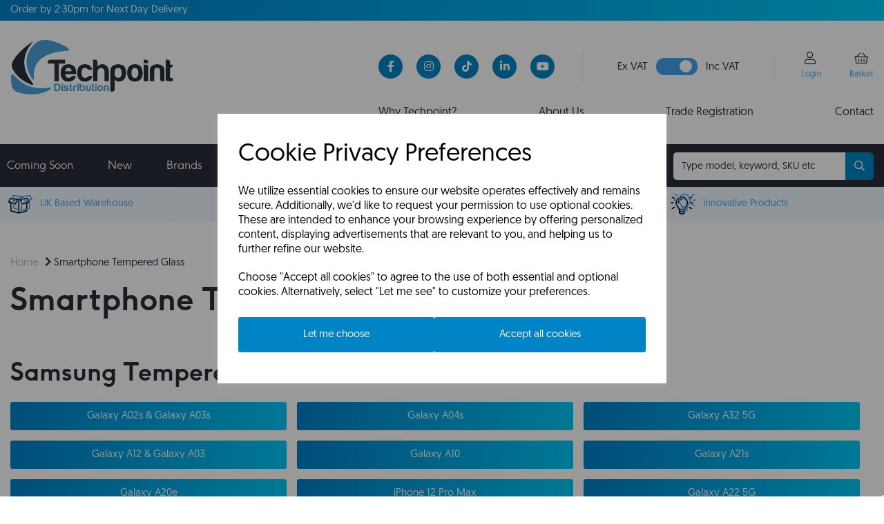

--- FILE ---
content_type: text/html; charset=UTF-8
request_url: https://www.techpointdistribution.co.uk/smartphone-tempered-glass
body_size: 57841
content:

<!DOCTYPE html>
<html id="shop" lang="en">
<head  prefix="og: http://ogp.me/ns# fb: http://ogp.me/ns/fb# article: http://ogp.me/ns/article#" >
    <meta charset="utf-8">
    <meta http-equiv="X-UA-Compatible" content="IE=edge">
    <meta name="viewport" content="width=device-width, initial-scale=1">

            <title>Smartphone Tempered Glass</title>
        <meta itemprop="name" content="Smartphone Tempered Glass">
        <meta property="og:title" content="Smartphone Tempered Glass">
    
    <meta property="og:site_name" content="Techpoint Distribution Ltd">

    
    <link rel="preconnect" href="https://www.techpointdistribution.co.uk" />
    <link rel="preconnect" href="https://techpointdistributionltd-static.symphonycommerce.io" crossorigin />
    <link rel="preconnect" href="https://images.shopcdn.co.uk" crossorigin />
    <link rel="preconnect" href="https://fonts.googleapis.com" />
    <link rel="preconnect" href="https://fonts.googleapis.com" crossorigin />
    <link rel="preconnect" href="https://fonts.gstatic.com" />
    <link rel="preconnect" href="https://fonts.gstatic.com" crossorigin />

    
    <style type='text/css'  id="stylesheet_scheduled_rows">#container-fluid-global-code_1700570221323 {display:none}
#container-fluid-global-carousel-default_1700760162582 {display:none}
#container-fluid-global-carousel-default_1700760542713 {display:none}
#container-fluid-global-carousel-default_1700760827654 {display:none}
#container-fluid-global-carousel-default_1672754719541 {display:none}
#container-fluid-global-carousel-default_1672754634260 {display:none}
#container-fluid-global-carousel-default_1700825166254 {display:none}
#container-fluid-global-carousel-default_1700825580090 {display:none}
</style><link rel="stylesheet" href="//techpointdistributionltd-static.symphonycommerce.io/bower_components/bootstrap/dist/css/bootstrap.min.css?v=26.04.1">
<link rel="stylesheet" href="//techpointdistributionltd-static.symphonycommerce.io/default-layouts/css/jquery-ui.min.css?v=26.04.1">
<link rel="stylesheet" href="//techpointdistributionltd-static.symphonycommerce.io/default-layouts/css/shop.min.css?v=26.04.1">
<link rel="stylesheet" href="//techpointdistributionltd-static.symphonycommerce.io/default-layouts/css/slick.min.css?v=26.04.1">
<link rel="stylesheet" href="//techpointdistributionltd-static.symphonycommerce.io/default-layouts/css/snackbar.css?v=26.04.1">
<link rel="stylesheet" href="//techpointdistributionltd-static.symphonycommerce.io/default-layouts/css/fa-all.min.css?v=26.04.1">
<link rel="stylesheet" href="//techpointdistributionltd-static.symphonycommerce.io/default-layouts/css/fa-v4-shims.css?v=26.04.1">
<link rel="stylesheet" href="//techpointdistributionltd-static.symphonycommerce.io/default-layouts/css/skeleton.css?v=26.04.1">
<link rel="stylesheet" href="//techpointdistributionltd-static.symphonycommerce.io/default-layouts/css/jquery.fancybox.min.css?v=26.04.1">
<style type='text/css'  id="stylesheet_design">@import url("//fonts.googleapis.com/css?family=Montserrat:400");
@import url("//fonts.googleapis.com/css?family=Manrope:n,b,i");
@import url("//fonts.googleapis.com/css?family=Exo+2:n,b,i");
@import url("//fonts.googleapis.com/css?family=Libre+Barcode+39:400");
@font-face { font-family: 'F37 Ginger Bold'; src: url("https://techpointdistributionltd-static.myshopblocks.com/uploads/f2fe1592bd5d3b56ef356d41ccdb9bd1/F37-Ginger-Bold.ttf"); }
@font-face { font-family: 'F37 Ginger Regular'; src: url("https://techpointdistributionltd-static.myshopblocks.com/uploads/63d3085b8050115f905a2c73370889d6/F37-Ginger-Regular.ttf"); }
@font-face { font-family: 'F37 Ginger Light'; src: url("https://techpointdistributionltd-static.myshopblocks.com/uploads/3948c61d82084b37f6a9e67edfeb20ab/F37-Ginger-Light-Regular.ttf"); }
@font-face { font-family: 'Geomanist-Bold'; src: url("https://techpointdistributionltd-static.myshopblocks.com/uploads/29d68da5eb8ea88549ed2c0283c4e397/hinted-Geomanist-Bold.ttf"); }
@font-face { font-family: 'Geomanist-Regular'; src: url("https://techpointdistributionltd-static.myshopblocks.com/uploads/682d2faff1481ae8d904653278502825/Geomanist-Regular.otf"); }
@font-face { font-family: 'Icons'; src: url("https://techpointdistributionltd-static.myshopblocks.com/uploads/197c4724463ee4c04fcf126bd741b795/icomoon.ttf"); }
@-moz-document url-prefix() { #shop #blocklab-product-page #product-add-to-basket-with-qty > div:nth-child(3) > div.col-xs-7 > .add-to-basket.btn.btn-default { padding: 0px 36px !important; }}
#shop .container-fluid .container div .group-carousel-wrapper .group-carousel .product.group-carousel-product.push-right .product-block-inner div .product-block-image-link div.sticker div.sticker-text,#shop .container-fluid .container div .group-carousel-wrapper .group-carousel .product.group-carousel-product.push-right .product-block-inner div .product-block-image-link div.sticker { background-image: none!important; }
#custlinks > #button { border-right: solid 1px #e9e9e9; border-left: solid 1px #e9e9e9; padding: 4px 50px; }
#custlinks > #icons { padding: 10px 0px; }
#limitModal > div > div > div.modal-header > a { padding: 10px 24px !important; }
#product-add-to-basket-with-qty > div:nth-child(3) > div.col-xs-5 > div > span { display: none !important; }
#shop { background-color: #ffffff; }
#shop #blocklab-category-page #category-filters label.push-down-xs.filter_collapsible, #shop #blocklab-category-page div[id^="filters"] > label, #shop #blocklab-category-page #category-filters > div > div.row.push-down > div > label, #shop #blocklab-search-page #category-filters label.push-down-xs.filter_collapsible, #shop #blocklab-search-page div[id^="filters"] > label, #shop #blocklab-search-page #category-filters > div > div.row.push-down > div > label { color: #40a3eb !important; font-family: 'F37 Ginger Regular' !important; font-size: 16px !important; margin-bottom: 10px !important; font-weight: normal !important; }
#shop #blocklab-category-page #filters-brands, #shop #blocklab-search-page #filters-brands { margin-top: 30px !important; }
#shop #blocklab-category-page #product-add-to-basket-with-qty .btn-quantity, #shop #blocklab-search-page #product-add-to-basket-with-qty .btn-quantity { text-align: center !important; font-size: 12px !important; font-weight: 400 !important; }
#shop #blocklab-category-page #product-add-to-basket-with-qty > div > div > div.input-group.qty-div > input, #shop #blocklab-search-page #product-add-to-basket-with-qty > div > div > div.input-group.qty-div > input { height: 40px !important; }
#shop #blocklab-category-page #product-add-to-basket-with-qty > div:nth-child(2) > div > div.input-group.qty-div > span:nth-child(1) > button, #shop #blocklab-search-page #product-add-to-basket-with-qty > div:nth-child(2) > div > div.input-group.qty-div > span:nth-child(1) > button { background: none !important; color: #2a2c2b !important; border-color: #0084c5 !important; border-right: none !important; border-top-left-radius: 3px !important; border-bottom-left-radius: 3px !important; border-top-right-radius: 0px !important; border-bottom-right-radius: 0px !important; }
#shop #blocklab-category-page #product-add-to-basket-with-qty > div:nth-child(2) > div > div.input-group.qty-div > span:nth-child(3) > button, #shop #blocklab-search-page #product-add-to-basket-with-qty > div:nth-child(2) > div > div.input-group.qty-div > span:nth-child(3) > button { background: none !important; color: #2a2c2b !important; border-color: #0084c5 !important; border-left: none !important; border-top-right-radius: 3px !important; border-bottom-right-radius: 3px !important; border-top-left-radius: 0px !important; border-bottom-left-radius: 0px !important; }
#shop #blocklab-category-page #product-add-to-basket-with-qty > div:nth-child(2), #shop #blocklab-search-page #product-add-to-basket-with-qty > div:nth-child(2) { margin-bottom: 10px !important; margin-top: 25px; }
#shop #blocklab-category-page #product-add-to-basket-with-qty input.form-control, #shop #blocklab-search-page #product-add-to-basket-with-qty input.form-control { text-align: center !important; font-size: 14px !important; font-weight: 400 !important; }
#shop #blocklab-category-page #products-holder > div > div > div.col-xs-6.col-sm-12.col-md-12.col-lg-12, #shop #blocklab-search-page #products-holder > div > div > div.col-xs-6.col-sm-12.col-md-12.col-lg-12 { border: solid 1px #d7d7d7; margin-bottom: 20px; padding: 0px !important; border-radius: 3px !important; }
#shop #blocklab-category-page #products-holder > div > div > div.col-xs-6.col-sm-6.col-md-12.col-lg-12 > div > div > p, #shop #products-holder > div > div > div.col-xs-6.col-sm-6.col-md-12.col-lg-12 > div > div > p, #shop #blocklab-search-page #products-holder > div > div > div.col-xs-6.col-sm-6.col-md-12.col-lg-12 > div > div > p { border: solid 1px #c2272d; font-size: 15px; text-align: center; color: #c2272d; width: 100%!important; height: 35px!important; border-radius: 3px!important; padding: 8px!important; letter-spacing: 0!important; margin-top: 31px; }
#shop #blocklab-category-page #products-holder > div.row.pagination_breakdown { margin-bottom: 30px; }
#shop #blocklab-category-page #products-holder > div.row.push-down > div.col-sm-6.text-right.text-center-xs { display: none !important; }
#shop #blocklab-category-page #row-product-add-to-basket-without-qty > div, #shop #blocklab-search-page #row-product-add-to-basket-without-qty > div { padding-left: 0px !important; padding-right: 0px !important; }
#shop #blocklab-category-page #shopblocks-product-added > div > div > div.modal-body > div:nth-child(2) > div.col-xs-6.col-sm-4.text-center.modal-basket-button, #shop #blocklab-category-page #shopblocks-product-added > div > div > div.modal-body > div:nth-child(2) > div.col-xs-6.col-sm-4.text-center.modal-checkout-button { width: 100% !important; }
#shop #blocklab-category-page .add-to-basket, #shop #blocklab-search-page .add-to-basket { width: 100% !important; }
#shop #blocklab-category-page .fa-caret-down, #shop #blocklab-search-page .fa-caret-down { display: none !important; }
#shop #blocklab-category-page .fa-caret-up:before, #shop #blocklab-search-page .fa-caret-up:before { content: "\f078"; font-weight: 400 !important; }
#shop #blocklab-category-page .fas.fa-minus::before, #shop #blocklab-search-page .fas.fa-minus::before { font-family: "Font Awesome 5 Pro"; font-weight: 400; content: "\f068"; font-style: normal !important; font-size: 16px; }
#shop #blocklab-category-page .fas.fa-plus::before, #shop #blocklab-search-page .fas.fa-plus::before { font-family: "Font Awesome 5 Pro"; font-weight: 400; content: "\f067"; font-style: normal !important; font-size: 16px; }
#shop #blocklab-category-page .filter-column-box, #shop #blocklab-search-page .filter-column-box { margin-bottom: 30px !important; overflow-x: hidden !important; }
#shop #blocklab-category-page .filters-tags-group.push-up-sm.bold, #shop #blocklab-search-page .filters-tags-group.push-up-sm.bold { color: #40a3eb !important; font-family: 'F37 Ginger Regular' !important; font-size: 14px !important; }
#shop #blocklab-category-page .groupBoxA { background: linear-gradient(280deg, #00c9f7 0, #0080ca 100%) !important; border: none !important; color: #fff !important; }
#shop #blocklab-category-page .groupBoxA:hover { background: #0084c5 !important; border: none !important; color: #fff !important; }
#shop #blocklab-category-page .img-responsive:hover, #shop #blocklab-home-page .img-responsive:hover, #shop #blocklab-product-page div[id^="product-related-products-default"] > div > div > div > div > div > div.col-xs-6.col-sm-12.col-md-12.col-lg-12 > a:hover { border: solid 1px #40a3eb !important; transition: border 0.7s !important; }
#shop #blocklab-category-page .input-group .input-group-btn .btn, #shop #blocklab-search-page .input-group .input-group-btn .btn { border-width: 1px; height: 40px; }
#shop #blocklab-category-page p.productSKU, #shop .search p.productSKU { font-size: 13px !important; color: #282d37 !important; margin-bottom: 0px !important; }
#shop #blocklab-category-page p.productname, #shop #blocklab-search-page p.productname { height: 90px !important; }
#shop #blocklab-category-page span.inc-vat-label, #shop #blocklab-category-page span.ex-vat-label { color: #40a3eb !important; font-size: 15px !important; font-family: 'F37 Ginger Regular' !important; }
#shop #blocklab-category-page span.inc-vat-price-span, #shop #blocklab-category-page span.ex-vat-price-span { text-align: left !important; font-size: 15px !important; font-family: 'F37 Ginger Bold' !important; }
#shop #blocklab-category-page span.skuLabel, #shop .search span.skuLabel { color: #40a3eb !important; }
#shop #blocklab-footer { margin-top: -1px !important; }
#shop #blocklab-footer #container-fluid-global-blank-default_1669034728496 { background: linear-gradient(280deg, #00c9f7 0, #0080ca 100%) !important; height: 7px !important; }
#shop #blocklab-footer a span:hover, #shop #blocklab-footer #global-text-1669036073740 > p > a:hover { color: #40a3eb !important; transition: color 0.3s !important; }
#shop #blocklab-footer td, #shop .contactTable td { vertical-align: text-top !important; padding-bottom: 10px !important; }
#shop #blocklab-header #container-fluid-1669026562683 { background: none !important; }
#shop #blocklab-header #container-fluid-search-default2_1669032288849 { margin-top: 2px !important; }
#shop #blocklab-header #custlinks > div > p > span > a > i:hover { background: #282d37 !important; transition: background 0.3s !important; }
#shop #blocklab-header #custlinks > div > p > span > i:hover { background: #282d37 !important; transition: background 0.3s !important; }
#shop #blocklab-header #icons .fal:hover { color: #40a3eb !important; transition: color 0.3s !important; }
#shop #blocklab-header #navbar-collapse-mega-menu_mega-menu-v2_1669031637759 > ul > li.dropdown.yamm-fw > ul > li > div > div > ul > li { line-height: 1.9 !important; }
#shop #blocklab-header #sublinks > div > a { color: #282d37 !important; }
#shop #blocklab-header #sublinks > div > a:hover { color: #40a3eb !important; transition: color 0.3s !important; }
#shop #blocklab-header .fa.fa-search::before { font-family: "Font Awesome 5 Pro"; font-weight: 400; content: "\f002"; font-style: normal !important; }
#shop #blocklab-header .fa.fa-share::before { font-family: "Font Awesome 5 Pro"; font-weight: 400; content: "\f002"; font-style: normal !important; }
#shop #blocklab-header .fa.fa-shopping-basket::before { font-family: "Font Awesome 5 Pro"; font-weight: 400; content: "\f291"; font-style: normal !important; }
#shop #blocklab-header .fa.fa-user::before { font-family: "Font Awesome 5 Pro"; font-weight: 400; content: "\f007"; font-style: normal !important; }
#shop #blocklab-header [id^=search-default2] .input-group input { border: 0px !important; border-top-left-radius: 5px; border-bottom-left-radius: 5px; box-shadow: 0px 0px 0px 0px !important; color: #282d37 !important; font-size: 14px !important; height: 40px !important; }
#shop #blocklab-header [id^=search-default2] button { border-top-right-radius: 5px; border-bottom-right-radius: 5px; height: 40px !important; padding: 10px 12px !important; }
#shop #blocklab-header [id^=search-default2] i { color: #fff !important; }
#shop #blocklab-header [id^=search-default2] input::placeholder { color: #282d37 !important; }
#shop #blocklab-header div#deliveryCountdown { color: #fff !important; }
#shop #blocklab-header div[id^="mega-menu-v2"] .yamm a:not(.btn) { font-family: 'F37 Ginger Light' !important; }
#shop #blocklab-header span.fal.fa-fw.fa-user:hover, #shop #blocklab-header span.fal.fa-fw.fa-shopping-basket:hover { transition: color 0.3s !important; }
#shop #blocklab-header sup { color: #40a3eb !important; margin-left: 2px; font-family: 'Geomanist-Regular' !important; }
#shop #blocklab-home-page .img-responsive { padding: 20px !important; }
#shop #blocklab-home-page div[id^="groups-dynamic"] .product-block-inner > div > a { border: solid 1px #d7d7d7; margin-bottom: 20px; border-radius: 3px !important; }
#shop #blocklab-pages #Company-Official-1-Address, #shop #blocklab-pages #Company-Official-2-Address, #shop #blocklab-pages #Trade-1-Address, #shop #blocklab-pages #Trade-2-Address { background-color: transparent !important; border: solid 1px #fff !important; border-radius: 3px !important; color: #fff !important; box-shadow: none !important; height: 90px !important; }
#shop #blocklab-pages #Confirmation_0 { height: 10px !important; }
#shop #blocklab-pages .built-form .form-next-button a { background: linear-gradient(280deg, #00c9f7 0, #0080ca 100%) !important; border: none !important; width: 100%!important; display: block !important; border-radius: 3px !important; box-shadow: none !important; height: 40px !important; padding: 12px 12px !important; }
#shop #blocklab-pages .built-form .form-next-button a:hover { background-color: #006292 !important; background: #006292 !important; border-color: #006292 !important; border-radius: 3px !important; color: #fff !important; box-shadow: none !important; height: 40px !important; padding: 12px 12px !important; }
#shop #blocklab-pages .built-form .form-prev-button a { background-color: transparent !important; border: solid 1px #fff !important; border-radius: 3px !important; box-shadow: none !important; height: 40px !important; padding: 12px 12px !important; }
#shop #blocklab-pages .built-form .form-prev-button a:hover { background-color: #006292 !important; background: #006292 !important; border-color: #006292 !important; border-radius: 3px !important; color: #fff !important; box-shadow: none !important; height: 40px !important; padding: 12px 12px !important; }
#shop #blocklab-pages .groupBoxA { background: linear-gradient(280deg, #00c9f7 0, #0080ca 100%) !important; border: none !important; color: #fff !important; }
#shop #blocklab-pages .groupBoxA:hover { background: #0084c5 !important; border: none !important; color: #fff !important; }
#shop #blocklab-product-page #add-to-basket-button { width: 100% !important; }
#shop #blocklab-product-page #collapsetab1_product-tabbed-content-default_1669117956761 td, #shop #blocklab-product-page #collapsetab1_product-tabbed-content-default_1669117956761 th { flex-basis: 50% !important; align-items: flex-start !important; padding: 15px 0px !important; font-family: 'F37 Ginger Regular' !important; }
#shop #blocklab-product-page #collapsetab1_product-tabbed-content-default_1669117956761 tr:nth-child(2) { display: flex !important; flex-wrap: wrap !important; align-items: flex-start !important; padding: 15px 0px !important; }
#shop #blocklab-product-page #container-fluid-product-related-products-default_1698767778755 span.inc-vat-price-span, #shop #blocklab-product-page #container-fluid-product-related-products-default_1698767778755 span.ex-vat-price-span { text-align: left !important; font-size: 15px !important; font-family: 'F37 Ginger Bold' !important; }
#shop #blocklab-product-page #plugin_out_of_stock_notify-blocks-out-of-stock-notify_1669119651919 > div > div > span > button { height: 36px !important; }
#shop #blocklab-product-page #product-add-to-basket-with-qty .col-xs-5 > div:nth-child(1) { width: 100% !important; }
#shop #blocklab-product-page #product-add-to-basket-with-qty > div > div > p { display: none !important; }
#shop #blocklab-product-page #product-add-to-basket-with-qty > div:nth-child(3) > div.col-xs-7 > .add-to-basket.btn.btn-default { height: 40px !important; background: linear-gradient(280deg, #00c9f7 0, #0080ca 100%) !important; border: none !important; padding: 0px 60px !important; }
#shop #blocklab-product-page #product-tabbed-content-default_1669117956761 .panel-heading { padding: 15px 0px !important; }
#shop #blocklab-product-page .carousel-image.item.active.zoom { max-height: none !important; }
#shop #blocklab-product-page .fa.fa-circle::before, #shop #blocklab-product-page .fa.fa-dot-circle::before { font-family: "Font Awesome 5 Pro"; font-weight: 400; content: "\f86c"; font-style: normal !important; }
#shop #blocklab-product-page .inc-vat-price-cat-page > span.price > span, #shop #blocklab-product-page .ex-vat-price-cat-page > span.price > span { font-size: 13px !important; color: #282d37 !important; font-family: 'F37 Ginger Light' !important; text-decoration: line-through !important; }
#shop #blocklab-product-page .inc-vat-price-cat-page.price > .inc-vat-price-span, #shop #blocklab-product-page .ex-vat-price-cat-page.price > .ex-vat-price-span { color: #282d37 !important; font-size: 24px !important; font-family: 'F37 Ginger Light' !important; }
#shop #blocklab-product-page .indicator.active-thumbnail { border: none !important; }
#shop #blocklab-product-page .panel-body * { line-height: 1.6 !important; font-family: 'Geomanist-Regular'; }
#shop #blocklab-product-page .panel.panel-default { border-top: 1px solid rgba(220, 220, 220, 1) !important; border-bottom: 0px !important; border-right: 0px !important; border-left: 0px !important; box-shadow: none; -webkit-box-shadow: none; }
#shop #blocklab-product-page .product h4 { font-family: 'Geomanist-Regular', Helvetica, Arial, sans-serif; text-align: left; font-size: 15px !important; height: 80px !important; }
#shop #blocklab-product-page .sticker { display: none !important; }
#shop #blocklab-product-page .table.table-striped th, #shop #blocklab-product-page .table.table-striped td { padding: 5px !important; border: solid 1px #eee !important; }
#shop #blocklab-product-page .trade-price-button { background: linear-gradient(280deg, #00c9f7 0, #0080ca 100%) !important; border: none !important; padding: 12px 0px !important; width: 56%; display: block; }
#shop #blocklab-product-page div[id^="container-fluid-product-related-products-default"] span.inc-vat-label, #shop #blocklab-product-page div[id^="container-fluid-product-related-products-default"] span.ex-vat-label { color: #40a3eb !important; font-size: 15px !important; font-family: 'F37 Ginger Regular' !important; }
#shop #blocklab-product-page div[id^="product-images-dynamic"] .fa { font-weight: 400 !important; }
#shop #blocklab-product-page div[id^="product-related-products-default"] > div > div > div > div > div > div.col-xs-6.col-sm-12.col-md-12.col-lg-12 > a { padding: 20px; border: solid 1px #d7d7d7; margin-bottom: 10px; border-radius: 3px !important; }
#shop #blocklab-product-page div[id^="product-related-products-default"] > div > div > div > div > div > div.col-xs-6.col-sm-6.col-md-12.col-lg-12 { width: 100% !important; }
#shop #blocklab-product-page iframe { width: 100% !important; }
#shop #blocklab-product-page table { width: 100% !important; }
#shop #blocklab-product-page th { padding-right: 30px !important; color: #40a3eb !important; font-family: 'F37 Ginger Bold'; }
#shop #blocklab-search-page #search > form { margin-bottom: 22px !important; }
#shop #blockquote { border-left: 6px solid #40a3eb; padding: 10px 10px; quotes: "\201C""\201D""\2018""\2019"; }
#shop #blockquote span { display: inline; }
#shop #blockquote:before { color: #40a3eb; content: open-quote; font-size: 8em; line-height: 0.1em; vertical-align: -0.3em; }
#shop #bulk-add-to-basket-product-add-to-basket-bulk_1706790231787 > h4 { display: none; }
#shop #category-sort-default > div > div.col-sm-9 > select { height: 32.61px !important; }
#shop #container-fluid-search-default #input-search { height: 40px !important; border-top-left-radius: 5px; border-bottom-left-radius: 5px; }
#shop #container-fluid-search-default button { border-top-right-radius: 5px !important; border-bottom-right-radius: 5px !important; }
#shop #exampleModalLongMobile .btn.btn-secondary { border-color: #0084c5; color: #0084c5; font-family: 'Geomanist-Regular', Helvetica, Arial, sans-serif; font-size: 15px; border-radius: 3px; text-transform: none; background-color: #fff; }
#shop #filters-stock > ul.filter-column-box { display: none; }
#shop #global-blank-default_1670322589310 { padding: 15px; }
#shop #global-blank-default_1670331447038 { padding: 15px; }
#shop #global-code_1669119009530 p { padding: 0px !important; }
#shop #global-code_1683796655707 #icons { float: right !important; }
#shop #global-shop-logo_1669026580476 .display-block img.logo-image.center-block.img-responsive { width: 35% !important; margin-top: 3px; display: inline-block; }
#shop #global-text-1670411351847 { border-bottom-right-radius: 3px !important; border-bottom-left-radius: 3px !important; }
#shop #global-text-1670412532739 { border-bottom-right-radius: 3px !important; border-bottom-left-radius: 3px !important; }
#shop #global-text-1670412559392 { border-bottom-right-radius: 3px !important; border-bottom-left-radius: 3px !important; }
#shop #global-text-1670413938966 { border-radius: 3px !important; }
#shop #global-ti-default_1702630380580 { box-shadow: none; transition: none; border-radius: none; }
#shop #global-ti-default_1702630380580:hover { box-shadow: none; }
#shop #global_ti_dynamic_1697125573942 { box-shadow: none; transition: none; border-radius: none; padding-left: 15px; padding-right: 15px; padding-top: 15px; padding-bottom: 15px; }
#shop #global_ti_dynamic_1697125573942:hover { box-shadow: none; }
#shop #global_ti_dynamic_1704277506997 { box-shadow: none; transition: none; border-radius: none; }
#shop #global_ti_dynamic_1704277506997:hover { box-shadow: none; }
#shop #global_ti_dynamic_1751962369847 { box-shadow: none; transition: none; border-radius: none; padding-left: 15px; padding-right: 15px; padding-top: 15px; padding-bottom: 15px; }
#shop #global_ti_dynamic_1751962369847:hover { box-shadow: none; }
#shop #groupBlocks > div { margin-bottom: 15px; }
#shop #jobSummary { display: flex; justify-content: space-between; }
#shop #master-container-fluid_1696846629546 div[id^="ti_container"] { border-radius: 13px !important; }
#shop #master-container-fluid_1697193735870 div[id^="ti_container"] { border-radius: 13px !important; }
#shop #mega-menu-v2_1669031637759 #mmv2_mega-menu-v2_1669031637759 .navbar.yamm .container #navbar-collapse-mega-menu_mega-menu-v2_1669031637759 .nav.navbar-nav .yamm-fw a:hover { transition: all 0.3s !important; }
#shop #plugin_quantity_discount-blocks-pricing-table_1669291348683 > h2 { font-size: 22px !important; }
#shop #predictive-search-wrapper #predictive-search-results .predictive-group { padding: 15px; }
#shop #product-add-to-basket-with-qty .row.push-down .col-xs-5 .input-group input.form-control.quantity-field.right { border-color: #282d37 !important; border-radius: 3px !important; height: 40px !important; text-align: center !important; padding-bottom: 0px !important; }
#shop #product-images-dynamic_1669121442195 .carousel-with-zoom> .row { display: block !important; }
#shop #product-price-default div #base-product-price.price { font-family: 'F37 GINGER LIGHT' !important; }
#shop #products-holder > div > div > div.col-xs-6.col-sm-12.col-md-12.col-lg-12 > a { padding: 20px !important; }
#shop #products-holder p.productSKU:nth-child(2) { margin-bottom: 15px !important; }
#shop #search > form > div > span > button { height: 40px !important; }
#shop #shopblocks-account > div.row.details.orders-tab > div > div > div > div > div > table > tbody > tr > td > button { background: transparent; color: #40a3eb; font-weight: 400 !important; border: none; margin-top: 20px; }
#shop #shopblocks-account > div.row.details.orders-tab > div > div > div > div:nth-child(3) > div > table > thead > tr { border-bottom: none !important; }
#shop #shopblocks-login { padding-bottom: 50px !important; }
#shop #shopblocks-product-added .modal-basket-button .btn.btn-default { color: #fff; }
#shop #shopblocks-product-added .modal-body .alert.alert-success { background: transparent; color: #282d37; text-align: center; font-weight: 600; font-size: 24px; }
#shop #shopblocks-product-added .modal-body .alert.alert-success i { display: none; }
#shop #shopblocks-product-added .modal-cancel-button { display: none; }
#shop #shopblocks-product-added > div > div > div.modal-body > div.row.push-down > p { top: -10px !important; position: relative !important; }
#shop #shopblocks-product-added > div > div > div.modal-body > div:nth-child(2) > div.col-xs-6.text-right { top: 0px !important; }
#shop #shopblocks-product-added button[name='update_basket'] { background: white; border: 1px solid #282d37; color: #282d37; font-size: 15px !important; margin-bottom: 20px !important; margin-top: 15px !important; height: 42.31px !important; }
#shop #shopblocks-reset-password { padding-bottom: 50px !important; }
#shop #shopblocks-reset-password > div > div > h1 { padding: 30px 0px 15px 0px !important; }
#shop #shopblocks-thank-you > div > div > div.row.push-down > div { display: none !important; }
#shop #shopblocks-update-user-details > div > div:nth-child(2) > div > div > h4 { display: none !important; }
#shop #slider-value-min, #shop #slider-value-max { border-left: none !important; box-shadow: none !important; }
#shop #spotlightDescription { background: #eff7ff; padding-left: 20px; }
#shop .account #add-new-address-button { border-radius: 3px !important; border-color: #282d37 !important; padding: 10px !important; font-family: 'Geomanist-Regular' !important; }
#shop .account #address-grid > div > div { border-radius: 3px !important; border-color: #282d37 !important; padding: 25px !important; }
#shop .account #blocklab-footer { margin-top: 50px !important; }
#shop .account #container-fluid-1681902038214 { display: none; }
#shop .account #pages-name-default { display: none !important; }
#shop .account #shopblocks-account .quotes-tab button.btn.btn-default.btn-sm.btn-block.view-order.push-down { background: transparent; color: #40a3eb; font-weight: 400 !important; border: none; margin-top: 20px; }
#shop .account #shopblocks-account .quotes-tab button.btn.btn-default.btn-sm.btn-block.view-order.push-down:hover { background: transparent !important; color: #282d37 !important; transition: color 0.3s !important; }
#shop .account #shopblocks-account > div.row.details.orders-tab > div > div > div > div > div > table > tbody > tr > td > button > i { display: none !important; }
#shop .account #shopblocks-account > div.row.details.orders-tab > div > div > div > div > div > table > tbody > tr > td > button:hover { background: transparent !important; color: #282d37 !important; transition: color 0.3s !important; }
#shop .account #shopblocks-account > div.row.details.orders-tab > div > div > div > div:nth-child(2) > div > form > div > span > button { height: 40px !important; }
#shop .account #shopblocks-account > div.row.details.orders-tab td.font-16.orders-table-order-status > span { color: #282d37 !important; font-weight: normal !important; font-size: 12px !important; }
#shop .account #shopblocks-account > div.row.details.quotes-tab .table-bordered { border: none !important; }
#shop .account #shopblocks-account > div.row.details.quotes-tab > div > div > div > div:nth-child(2) > div > div > div > h3 { font-size: 30px !important; }
#shop .account #shopblocks-account > div.row.details.quotes-tab button.btn.btn-default.btn-sm.btn-block.view-order.push-down i { display: none !important; }
#shop .account #tab_returns { visibility: hidden; height: 0px; }
#shop .account .account-details-chooser { margin-top: 30px !important; }
#shop .account .account-welcome { display: flex; flex-direction: column; }
#shop .account .btn-secondary { font-family: 'Geomanist-Regular' !important; padding-top: 10px !important; }
#shop .account .btn-secondary:hover { color: #fff !important; background: #282d37 !important; border-color: #282d37 !important; }
#shop .account .fa.fa-plus:before { content: "\f067"; font-weight: 400; }
#shop .account .fa.fa-remove:before { content: "\f00d"; font-weight: 400; }
#shop .account .label.label-default { padding: 8px !important; }
#shop .account .logout > a { padding: 10.5px 0px !important; }
#shop .account [name^="ask_order_question"] { margin-bottom: 50px !important; }
#shop .account a[data-ref="returns_form"] { display: none !important; }
#shop .account b { font-family: 'Geomanist-Bold'; }
#shop .account div[id^="tab"] .btn.btn-default, #shop .account #tab_logout > a { padding: 10px 0px !important; }
#shop .account table.table td { font-size: 15px !important; }
#shop .account table.table td, #shop .account table.table th { text-align: center; }
#shop .account table.table tr { border-bottom: solid 1px #282d37 !important; }
#shop .account tr[id^="shopblocks-view-order"] > td > div > div > div.row.push-down.border-bottom.orders-order-customer-information-wrapper > div p { text-align: left !important; }
#shop .basket #blocklab-header #custlinks > div#button { display: none; }
#shop .basket #continue-to-delivery { background: linear-gradient(280deg, #00c9f7 0, #0080ca 100%) !important; border: none !important; padding: 12px 0px 10px 0px; }
#shop .basket #row-pages-name-default, #shop .delivery #row-pages-name-default, #shop .checkout #row-pages-name-default { display: none !important; }
#shop .basket #shopblocks-basket-mini > div > div > h3 { margin-top: 50px !important; }
#shop .basket #shopblocks-basket-mini > form > div:nth-child(1) > div > a { padding: 12px 34px; }
#shop .basket #shopblocks-basket-mini > form > div:nth-child(1) > div > a > i { margin-left: 5px; }
#shop .basket #shopblocks-basket-mini > form > div:nth-child(2) > div > button.remove-item.btn.btn-default.btn-xs.push-down-xs, #shopblocks-basket-mini > form > div.row.push-down > div > button:nth-child(2) { background-color: transparent; border-color: transparent; color: #a5a5a5; }
#shop .basket #update_basket_voucher { height: 36px !important; }
#shop .basket .btn, #shop .basket button { font-family: 'Geomanist-Regular' !important; }
#shop .basket .remove-item.btn.btn-default.btn-xs.push-down-xs { background-color: transparent; border-color: transparent; color: #a5a5a5; }
#shop .basket h1 { font-size: 32px !important; }
#shop .basket h3, #shop .basket h4, #shop .pay h4 { font-size: 26px !important; }
#shop .block #shopblocks-pagination .pagination li a { margin-right: 4px; border: none; }
#shop .block #shopblocks-pagination .pagination li.btn-pagination-selected a { background-color: #006aab !important; }
#shop .bold { font-weight: 400 !important; }
#shop .btn-group .btn:first-child { border-radius: 2px 0px 0px 2px; }
#shop .btn-group .btn:last-child { border-radius: 0px 2px 2px 0px; }
#shop .btn.btn-default { border-radius: 2px; -moz-border-radius: 2px; -webkit-border-radius: 2px; display: inline; width: auto; }
#shop .btn.btn-default, #shop .input-group .input-group-addon, #shop .input-group .input-group-btn .btn, #shop .block #shopblocks-pagination .pagination li a { background: #0084c5; background-image: none; border-color: #0084c5; color: #fff; font-family: 'Geomanist-Regular', Helvetica, Arial, sans-serif; font-size: 15px; font-style: normal; font-weight: normal; text-decoration: none; border-radius: 3px; text-transform: none; background-color: rgb(0, 132, 197); }
#shop .btn.btn-default.gradient { background: linear-gradient(280deg, #00c9f7 0, #0080ca 100%) !important; border: none !important; color: #fff !important; }
#shop .btn.btn-default:hover, #shop .btn.btn-default:focus, #shop .input-group .input-group-btn .btn:hover, #shop .input-group .input-group-btn .btn:focus, #shop .block #shopblocks-pagination .pagination li a:hover, #shop .block #shopblocks-pagination .pagination li a:focus { background-color: #006aab !important; background: #006aab !important; border-color: #006aab !important; color: #e5e5e5 !important; }
#shop .col-xs-6.col-sm-4.text-center.modal-basket-button, #shop .col-xs-6.col-sm-4.text-center.modal-checkout-button { width: 100% !important; }
#shop .container-fluid .container { max-width: 1280px !important; }
#shop .font-libre-barcode-39-400 { font-family: 'Libre Barcode 39' !important; font-weight: 400 !important; }
#shop .font-montserrat-400 { font-family: 'Montserrat', Helvetica, Arial, sans-serif !important; font-weight: 400 !important; }
#shop .form-control { height: 36px !important; }
#shop .form-control, #shop .input-group input.form-control:focus, #shop input:focus, #shop select:focus, #shop textarea:focus, #shop .form-control:focus, #shop .input-group input.form-control:focus, #shop select:focus { border-color: #0084c5; }
#shop .formrequirementtext { color: #fff !important; }
#shop .groupBox { display: flex !important; }
#shop .groupBoxA { flex-grow: 1 !important; }
#shop .homepage #add-to-basket-button > b { font-weight: 400 !important; }
#shop .homepage #category-pagination-default { display: none !important; }
#shop .homepage #global-text-1669044506882 > table > tbody > tr > td > img, #shop .homepage #global-text-1669044683895 > table > tbody > tr > td > img { border-top-left-radius: 3px; border-bottom-left-radius: 3px; }
#shop .homepage #groups-dynamic_1669045980818 .container-fluid .container div div.group-carousel-scrollbar.hidden-sm.hidden-xs { margin-top: -593.742px !important; }
#shop .homepage #groups-dynamic_1669049594347 .container-fluid .container div div.group-carousel-scrollbar.hidden-sm.hidden-xs { margin-top: -593.74px !important; }
#shop .homepage #saleprice, #shop .homepage #nosaleprice { display: block !important; margin-right: 10px; margin-top: 5px; }
#shop .homepage #spotlightDescription { border-top-right-radius: 3px; border-bottom-right-radius: 3px; }
#shop .homepage .add-to-basket { width: 100% !important; }
#shop .homepage .fa-chevron-circle-left:before { font-family: "Font Awesome 5 Pro"; font-weight: 400; content: "\f177"; font-style: normal !important; }
#shop .homepage .fa-chevron-circle-right:before { font-family: "Font Awesome 5 Pro"; font-weight: 400; content: "\f178"; font-style: normal !important; }
#shop .homepage .group-carousel-scrollbar { position: absolute; width: 10%; opacity: 1 !important; margin-left: 1149px; }
#shop .homepage .product h4 { height: 80px !important; }
#shop .homepage .product h5, #shop .homepage .product h6 { display: none !important; }
#shop .homepage .product-block-inner { padding-top: 0px !important; }
#shop .homepage .push-up-sm p { margin-right: 30px; margin-top: 7px; }
#shop .homepage .sticker { overflow: hidden !important; }
#shop .homepage div[id^="groups-dynamic"] .product .product-block-inner > div > a { padding: 30px; }
#shop .homepage div[id^="groups-dynamic"] .product .product-block-inner > div > a > div { background-size: contain !important; }
#shop .homepage div[id^="groups-dynamic"] h2.price { text-align: left !important; }
#shop .homepage div[id^="ti_text"] { border-radius: 3px !important; }
#shop .homepage span.inc-vat-label, #shop .homepage span.ex-vat-label { color: #40a3eb !important; font-size: 15px !important; font-family: 'F37 Ginger Regular' !important; }
#shop .homepage span.inc-vat-price-span, #shop .homepage span.ex-vat-price-span { text-align: left !important; font-size: 15px !important; font-family: 'F37 Ginger Bold' !important; }
#shop .input-group .input-group-addon.left { border-radius: 2px 0px 0px 2px; -moz-border-radius: 2px 0px 0px 2px; -webkit-border-radius: 2px 0px 0px 2px; }
#shop .input-group .input-group-addon.right { border-radius: 0px 2px 2px 0px; -moz-border-radius: 0px 2px 2px 0px; -webkit-border-radius: 0px 2px 2px 0px; }
#shop .input-group .input-group-btn.left .btn-default { border-radius: 2px 0px 0px 2px; -moz-border-radius: 2px 0px 0px 2px; -webkit-border-radius: 2px 0px 0px 2px; }
#shop .input-group .input-group-btn.right .btn-default { border-radius: 0px 2px 2px 0px; -moz-border-radius: 0px 2px 2px 0px; -webkit-border-radius: 0px 2px 2px 0px; }
#shop .input-group input.form-control { height: 36px; }
#shop .input-group input.form-control.left { border-radius: 2px 0px 0px 2px; -moz-border-radius: 2px 0px 0px 2px; -webkit-border-radius: 2px 0px 0px 2px; }
#shop .input-group input.form-control.right { border-radius: 0px 2px 2px 0px; -moz-border-radius: 0px 2px 2px 0px; -webkit-border-radius: 0px 2px 2px 0px; }
#shop .login #login-form > div:nth-child(5) > div > div:nth-child(1) { display: none; }
#shop .order-items .image { border-radius: 2px; border: solid 1px #d7d7d7; padding: 10px; }
#shop .order-items .image:hover { border: solid 1px #40a3eb; transition: border 0.7s !important; }
#shop .pagesabout #master-container-fluid_1672747700757 div[id^="ti_container"] { outline: solid 1px #fff; outline-offset: -11px; border-radius: 3px; }
#shop .pagesabout #ti_container_CBOjRET3, #shop .pagesabout #ti_container_i5Clcpi1, #shop .pagesabout #ti_container_RjIYwUUR, #shop .pagesabout #ti_container_wWmBX66u { outline: solid 1px #fff; outline-offset: -11px; border-radius: 3px; }
#shop .pagesabout a.btn.btn-default.collapse { background: linear-gradient(280deg, #00c9f7 0, #0080ca 100%) !important; border: none !important; padding: 15px 25px !important; }
#shop .pagesabout div#global-text-1670341713689 .stats p:hover, #shop .pagesabout div#global-text-1670342439798 .stats p:hover, #shop .pagesabout div#global-text-1670342443366 .stats p:hover { color: #fff !important; }
#shop .pagesabout div#global-text-1670341713689, #shop .pagesabout div#global-text-1670342439798, #shop .pagesabout div#global-text-1670342443366 { border-radius: 3px !important; box-shadow: 0px 0px 5px #c8c5c5; }
#shop .pagesabout div#global-text-1670341713689:hover, #shop .pagesabout div#global-text-1670342439798:hover, #shop .pagesabout div#global-text-1670342443366:hover { background: #282d37 !important; transition: background 0.3s; }
#shop .pagesacefast div[id^="ti_container"] { border-radius: 3px; }
#shop .pagesapple div[id^="ti_container"] { border-radius: 3px; }
#shop .pagesblaupunkt div[id^="ti_container"] { border-radius: 3px; }
#shop .pagesbrands #brandImgs { display: flex; justify-content: space-between; }
#shop .pagesbrands #brandImgs div a { color: #282d37 !important; font-size: 16px !important; }
#shop .pagesbrands #brandImgs div a:hover { color: #40a3eb !important; transition: color 0.3s !important; }
#shop .pagesbrands #brandImgs div, #shop .pagesbrands #brandImgsLastRow div { text-align: center !important; background: white !important; padding: 10px 0px !important; border-radius: 3px !important; box-shadow: 0px 0px 10px 4px #dfdfdf; }
#shop .pagesbrands #brandImgsLastRow { display: flex; justify-content: flex-end; }
#shop .pagescareers #master-container-fluid_1670412520888 div[id^="ti_container"] { border-top-right-radius: 3px !important; border-top-left-radius: 3px !important; }
#shop .pagescasestudies #master-container-fluid_1670412520888 div[id^="ti_container"] { border-top-right-radius: 3px !important; border-top-left-radius: 3px !important; }
#shop .pagescasestudies div#global-text-1670413304648 .stats p:hover, #shop .pagescasestudies div#global-text-1670413317865 .stats p:hover, #shop .pagescasestudies div#global-text-1670413330072 .stats p:hover { color: #fff !important; }
#shop .pagescasestudies div#global-text-1670413304648, #shop .pagescasestudies div#global-text-1670413317865, #shop .pagescasestudies div#global-text-1670413330072 { border-radius: 3px !important; box-shadow: 0px 0px 5px #c8c5c5; }
#shop .pagescasestudies div#global-text-1670413304648:hover, #shop .pagescasestudies div#global-text-1670413317865:hover, #shop .pagescasestudies div#global-text-1670413330072:hover { background: #282d37 !important; transition: background 0.3s; }
#shop .pagesdevia div[id^="ti_container"] { border-radius: 3px; }
#shop .pagesduxducis div[id^="ti_container"] { border-radius: 3px; }
#shop .pagesraptic div[id^="ti_container"] { border-radius: 3px; }
#shop .pagesrmaform #Message, #shop .pagescontact #Message, #shop .pagestraderegistration #Message, #shop #Registered-Office-Address { background-color: transparent !important; border: solid 1px #fff !important; border-radius: 3px !important; color: #fff !important; box-shadow: none !important; height: 90px !important; }
#shop .pagesrmaform .built-form .form-submit-button input, #shop .pagescontact .built-form .form-submit-button input, #shop .pagestraderegistration .built-form .form-submit-button input { background: linear-gradient(280deg, #00c9f7 0, #0080ca 100%) !important; border: none !important; }
#shop .pagesrmaform .form-group input, #shop .pagesrmaform select.form-control, #shop .pagescontact .form-group input, #shop .pagescontact select.form-control, #shop .pagestraderegistration .form-group input, #shop .pagestraderegistration select.form-control { background-color: transparent !important; border: solid 1px #fff !important; border-radius: 3px !important; color: #fff !important; box-shadow: none !important; height: 40px !important; }
#shop .pagesrmaform .form-group label, #shop .pagescontact .form-group label, #shop .pagestraderegistration .form-group label { color: #fff !important; }
#shop .pagessamsung div[id^="ti_container"] { border-radius: 3px; }
#shop .pagessitemap li { line-height: 1.7; }
#shop .pagesuag div[id^="ti_container"] { border-radius: 3px; }
#shop .pay .checkbox-label { text-transform: capitalize !important; }
#shop .pay .checkbox-tile { box-shadow: none !important; border-color: #282d37 !important; }
#shop .pay .form-control { box-shadow: none !important; height: 45px !important; }
#shop .pay .pay-warning { color: #c2272d !important; font-weight: normal !important; }
#shop .pay i.sb-i.sb-pay.fa-fw::before { font-family: "Font Awesome 5 Pro"; font-weight: 400; content: "\f09d"; font-size: 30px !important; font-style: normal !important; }
#shop .pay label { font-weight: normal !important; }
#shop .pay p.reviewBasket { margin-top: 20px !important; text-align: center; margin-bottom: 20px; }
#shop .pay p.reviewBasket > a.btn.btn-default { padding: 12px 36px 10px 36px !important; }
#shop .pay p.termsCheckbox { padding-top: 30px !important; }
#shop .pay-payment-method-radio:checked + .checkbox-tile { border: solid 1px #40a3eb !important; box-shadow: none !important; text-transform: capitalize !important; }
#shop .powercables #filters-categories { display: none !important; }
#shop .predictive-search-wrapper .predictive-search-results .predictive-group { padding: 15px; }
#shop .product h4 { font-family: 'Geomanist-Regular'; text-align: left; font-size: 15px !important; }
#shop .product h5 { font-family: 'F37 Ginger Bold'; text-align: left; font-size: 15px !important; font-weight: 400 !important; }
#shop .product-block-inner { padding-top: 30px !important; }
#shop .row.thumbnails .active-thumbnail { border: solid 1px #d7d7d7 !important; padding: 15px; }
#shop .shopblocks-add-to-basket .input-group .input-group-addon { height: 36px; }
#shop .shopblocks-add-to-basket .input-group .quantity-field { height: 36px; }
#shop .skuStock { display: flex; justify-content: space-between; align-items: center; margin-bottom: 10px; }
#shop .sticker { margin-top: -30px; position: absolute !important; }
#shop .stockToggle { display: flex; margin-top: 10px; align-items: center !important; }
#shop .stockToggle p { margin-bottom: 0px !important; }
#shop .stockToggle p:first-of-type { margin-right: 10px !important; }
#shop .stockToggle p:last-of-type { margin-left: 10px !important; }
#shop .table.tptable td { padding: 15px 0px !important; border-bottom: solid 1px #575757; }
#shop .table.tptable th { padding: 5px 0px !important; }
#shop .table.tptable tr:last-child td { border-bottom: none !important; }
#shop .thankyou #row-pages-name-default { display: none !important; }
#shop .ui-slider-handle.ui-state-default { background: #fff !important; border-radius: 2px !important; border: 1px solid #2c2c2b; }
#shop .ui-widget-content { background: #e8eded !important; border-radius: 2px !important; border: 1px solid #2c2c2b; }
#shop a, #shop span a { font-family: 'Geomanist-Regular', Helvetica, Arial, sans-serif; color: #40a3eb; font-style: normal; font-weight: normal; text-decoration: none; }
#shop a:hover, #shop a:focus, #shop span a:hover, #shop span a:focus { color: #282d37; font-style: normal; font-weight: normal; text-decoration: none; }
#shop body.payinstance .termsCheckbox { display: none; }
#shop div.sticker { width: 100% !important; }
#shop div[id^="custom-forms-built"] { border-radius: 3px !important; }
#shop div[id^="custom-forms-built"] #Message { background-color: transparent !important; border: solid 1px #fff !important; border-radius: 3px !important; color: #fff !important; box-shadow: none !important; height: 90px !important; }
#shop div[id^="custom-forms-built"] .built-form-header h2 { color: #fff !important; }
#shop div[id^="custom-forms-built"] .form-group label { color: #fff !important; }
#shop div[id^="custom-forms-built"] .form-submit-button input { background: linear-gradient(280deg, #00c9f7 0, #0080ca 100%) !important; border: none !important; }
#shop div[id^="custom-forms-built"] select.form-control, #shop div[id^="custom-forms-built"] .form-group input { background-color: transparent !important; border: solid 1px #fff !important; border-radius: 3px !important; color: #fff !important; box-shadow: none !important; height: 40px !important; }
#shop form.bulk-add-to-basket .bulk-add-to-basket-row { margin-bottom: 25px !important; }
#shop h1, #shop h1 a { font-family: 'F37 Ginger Bold', Helvetica, Arial, sans-serif; font-size: 46px; color: #282d37; font-style: normal; font-weight: normal; text-decoration: none; text-transform: none; }
#shop h2, #shop h3, #shop h4, #shop h5, #shop h6, #shop h2 a, #shop h3 a, #shop h4 a, #shop h5 a, #shop h6 a { font-family: 'F37 Ginger Bold', Helvetica, Arial, sans-serif; font-size: 36px; color: #282d37; font-style: normal; font-weight: normal; text-decoration: none; text-transform: none; }
#shop h3.sectionTitle { width: 100% !important; padding: 10px 0px !important; }
#shop html, #shop body, #shop p, #shop ul, #shop ol, #shop li, #shop th, #shop td, #shop label { font-family: 'Geomanist-Regular', Helvetica, Arial, sans-serif; font-size: 15px; color: #282d37; font-weight: normal; }
#shop input, #shop select, #shop textarea, #shop .form-control, #shop .input-group input.form-control, #shop .shopblocks-add-to-basket .input-group .quantity-field, #shop select { border-color: #0084c5; font-size: 15px; color: #282d37; }
#shopblocks-account > div.row.details.orders-tab > div > div > div > div:nth-child(3) > div > table { border: none !important; }
#shopblocks-basket-mini-mini > form > h2 { display: none; }
#shopblocks-product-added .modal-body .modal-checkout-button .btn.btn-default, #shopblocks-product-added .modal-body .modal-basket-button .btn.btn-default { padding: 10px !important; }
#shopblocks-product-added .modal-body .modal-checkout-button, #shopblocks-product-added .modal-body .modal-basket-button { width: 50% !important; }
#shopblocks-thank-you > div > div > div.row.push-up > div > h1 { display: none !important; }
#shopblocks-thank-you > div > div > div:nth-child(2), #shopblocks-thank-you > div > div > div.row.push-up > div > div { display: none !important; }
#shopblocks-thank-you > div > div > div:nth-child(3) { display: none !important; }
#sublinks > div { text-align: center; font-size: 16px; }
#sublinks, #custlinks { display: flex; justify-content: space-between; text-align: center !important; align-items: center !important; }
.Stockswitch { position: relative; display: inline-block; width: 60px; height: 25px; }
.Stockswitch input { opacity: 0; width: 0; height: 0; }
.navbar { border: none !important; }
.see-more, a#see-more { color: #40a3eb !important; font-size: 14px !important; padding: 10px 0px 0px 0px !important; }
.see-more:hover, a#see-more:hover { cursor: pointer !important; }
.slider { position: absolute; cursor: pointer; top: 0; left: 0; right: 0; bottom: 0; background-color: #282d37; -webkit-transition: .4s; transition: .4s; }
.slider.round { border-radius: 34px; }
.slider.round:before { border-radius: 50%; }
.slider:before { position: absolute; content: ""; height: 18px; width: 18px; left: 8px; bottom: 4px; background-color: white; -webkit-transition: .4s; transition: .4s; }
.sliderStock { position: absolute; cursor: pointer; top: 0; left: 0; right: 0; bottom: 0; background-color: #0084c5; -webkit-transition: .4s; transition: .4s; }
.sliderStock.round { border-radius: 34px; }
.sliderStock.round:before { border-radius: 50%; }
.sliderStock:before { position: absolute; content: ""; height: 18px; width: 18px; left: 6px; bottom: 4px; background-color: white; -webkit-transition: .4s; transition: .4s; }
.switch { position: relative; display: inline-block; width: 60px; height: 25px; }
.switch input { opacity: 0; width: 0; height: 0; }
.yamm-fw { padding: 10px 0px; }
body > div.container-fluid.shop-mode-banner { display: none !important; }
div.stockSwitch { display: flex; align-items: center !important; }
div.stockSwitch p { margin: 0px !important; }
html#shop #blocklab-footer .customerRefBasket { visibility: hidden; height: 0px; }
html#shop #blocklab-product-page .partsPriceSetup { display: none; }
html#shop #blocklab-product-page p.elfsightText { display: none !important; }
html#shop #global-code_1688741581529 > button { display: none; }
html#shop .basket p.cyber300, html#shop .basket p.cyber400, html#shop .basket p.cyber500 { display: none; }
html#shop .pay #container-fluid-global-code_1681401374299 { visibility: hidden; height: 0px; }
html#shop .tag_spareparts #blocklab-product-page .partsPriceSetup { display: block; margin-top: 10px; }
html#shop .tag_spareparts #blocklab-product-page .standardPriceSetup { display: none; }
input::-webkit-outer-spin-button, input::-webkit-inner-spin-button { -webkit-appearance: none; margin: 0; }
input:checked + .slider { background-color: #40a3eb; }
input:checked + .slider:before { -webkit-transform: translateX(26px); -ms-transform: translateX(26px); transform: translateX(26px); }
input:checked + .sliderStock { background-color: #282d37; }
input:checked + .sliderStock:before { -webkit-transform: translateX(26px); -ms-transform: translateX(26px); transform: translateX(26px); }
input:focus + .slider { box-shadow: 0 0 1px #282d37; }
input[type=number] { -moz-appearance: textfield; }
label.stockSwitch { margin-right: 10px; margin-left: 10px; }
p#elfsightPopup { display: none !important; }
@media (min-width: 992px) { #shop .basket #sublinks, #shop .basket #custlinks { justify-content: space-around !important; } #shop .filter-column-box { max-height: none !important; } #shop .homepage .group-carousel-wrapper { overflow: hidden !important; } #shop .pay-logo img { width: 35% !important; height: auto !important; } #shop #groupBlocks { display: flex !important; flex-wrap: wrap; } #shop #groupBlocks > div { flex-basis: 32% !important; margin-right: 15px; } #shop .basket #shopblocks-basket-mini > form > div > div > button:nth-child(2) { width: 110px !important; } #shop #blocklab-product-page #mcf_1669117896142 > div > div > div:nth-child(1) { position: sticky !important; top: 0px !important; } #shop #mega-menu-v2_1669031637759 #mmv2_mega-menu-v2_1669031637759 .navbar.yamm .container #navbar-collapse-mega-menu_mega-menu-v2_1669031637759.navbar-collapse.collapse { margin-left: -45px !important; position: absolute !important; } #shop .nav li a:focus, #shop .nav li a:hover { background: transparent; } #shop .account td > div > div > div.row.push-down.order-items.border-bottom > div > div > div.col-sm-4.text-right > table > tbody > tr > td, td > div > div > div.row.push-down.order-items.border-bottom > div > div > div.col-sm-4.text-right > table > tbody > tr > td, td > div > div > div.row.push-down.order-items.border-bottom > div > div > div.col-sm-4.text-right > table > tbody > tr > td, td > div > div > div.row.push-down.order-items.border-bottom > div > div > div.col-sm-4.text-right > table > tbody > tr.font-22.no-border-bottom > td { text-align: left !important; padding: 8px !important; } td > div > div > div.row.push-down.order-items.border-bottom > div > div.row.squeeze-up-sm.push-down.border-bottom > div.col-xs-6.col-sm-7 { text-align: left; padding-top: 15px; } td > div > div > div.row.push-down.order-items.border-bottom > div > div.row.squeeze-up-sm.push-down.border-bottom > div.col-xs-3.col-sm-3.text-right > p { text-align: left; padding-top: 15px; } td > div > div > div.row.push-down.order-items.border-bottom > div > div > div.col-sm-8.push-down { text-align: left; } td > div > div > div.row.push-down.order-items.border-bottom > div > div > div.col-sm-4.text-right { margin-left: -166px; line-height: 7.6!important; padding-bottom: 25px; } td > div > div > div.row.push-down.order-items.border-bottom > div > div > div { text-align: left; padding-bottom: 9px; } td > div > div > div.row.push-down.order-items.border-bottom > div > div > div { text-align: left; } td > div > div { margin-left: 0px !important; width: 100% !important; } #shop .account .squeeze-up { padding-top: 40px !important; } #shop .account [id^="shopblocks-view-order"] > td > div > div > div.row.push-down.squeeze-up > div > a { padding: 10px !important; } #shop #blocklab-header #search-0 { display: flex !important; flex-flow: wrap !important; margin-right: -1px !important; } #shop #blocklab-header div[id^="search_row"] { width: 50% !important; border-right: solid 1px #ccc !important; } #shop #blocklab-header .search-box-wrapper { background-color: #fff !important; border-left: solid 1px #ccc !important; border-bottom: solid 1px #ccc !important; top: 40px !important; border-radius: 0px !important; } #shop #blocklab-header .search-box-item:hover { background-color: #f7f7f7 !important; transition: background-color 0.3s !important; } #shop #blocklab-header .product_image_container { width: 30% !important; } #shop #blocklab-header .product_name_container { margin-top: -35px !important; position: relative !important; } #shop #blocklab-header .product_name_container p { font-size: 14px !important; } #shop #blocklab-header .product_price_container { margin-left: 88px !important; margin-top: -75px !important; } #shop #blocklab-header .product_price_container p { font-size: 14px !important; color: #40a3eb !important; line-height: 1.6 !important; } #shop #blocklab-header .dropdown-menu { width: 65vw !important; left: 0px !important; }}
@media (max-width: 767px) { #shop .account .orders-tab .orders-table-wrapper > div.col-xs-12, #shop .account .quotes-tab .quotes-table-wrapper > div.col-xs-12 { overflow: scroll; } #shop #blocklab-product-page #image-carousel_1669121442195 > div.carousel-inner > img.sticker-image:first-of-type { position: relative; left: 65vw !important; } #shop #blocklab-product-page div[id^="product-related-products-default"] > div > div > div > div > div > div.col-xs-6.col-sm-12.col-md-12.col-lg-12 { width: 100% !important; } #shop #blocklab-header div#deliveryCountdown { text-align: center !important; } #shop .account a.btn.btn-default.noShowMsg { top: 8px; position: relative; } #shop .account #global-text-1681902038214 > p { padding-bottom: 10px !important; } #shop .pay-logo img { width: 100% !important; height: auto !important; } #shop #blocklab-search-page #products-holder > div.row.push-down > div.col-sm-6.text-right.text-center-xs { display: none !important; } #shop h1 { font-size: 36px !important; } #shop #shopblocks-basket-mini .image { margin-bottom: 20px !important; } #shop .basket button[name="remove_item"] { font-size: 13px !important; } #shop .pay .pay-contact-summary { padding: 15px 0px !important; } #shop .brands div[id^="global-text"] { margin-bottom: 0px !important; } #shop #jobSummary { display: flex; flex-direction: column; } #shop #jobSummary > div { padding: 5px 0px !important; } #shop #shopblocks-product-added button[name='update_basket'] { width: 100% !important; } #shop .pagesbrands #brandImgs { flex-flow: column wrap !important; } #shop .pagesbrands #brandImgs div { margin-bottom: 30px !important; } #shop .account #shopblocks-account > div.row.details.orders-tab > div > div > div > div:nth-child(3) > div > table > thead > tr > th:nth-child(5) { display: none; } #shop .account #shopblocks-account > div.row.details.orders-tab > div > div > div > div:nth-child(3) > div > table > tbody > tr > td:nth-child(5) { display: none; } #shop .account td > div > div > div.row.push-down.squeeze-up > div { text-align: center; display: flex; flex-flow: column; } #shop .account td > div > div > div.row.push-down.squeeze-up > div > a { margin-bottom: 8px; } #shop .account [id^="shopblocks-view-order"] > td > div > div > div:nth-child(4) > div > a { display: none !important; } #shop .account td > div > div > div.row.push-down.order-items.border-bottom > div > div > div.col-sm-4.text-right > table > tbody > tr > td, td > div > div > div.row.push-down.order-items.border-bottom > div > div > div.col-sm-4.text-right > table > tbody > tr > td, td > div > div > div.row.push-down.order-items.border-bottom > div > div > div.col-sm-4.text-right > table > tbody > tr > td, td > div > div > div.row.push-down.order-items.border-bottom > div > div > div.col-sm-4.text-right > table > tbody > tr.font-22.no-border-bottom > td { padding: 8px !important; } #shopblocks-basket-mini .remove-item.btn.btn-default.btn-xs.push-down-xs, #shopblocks-basket-mini > form > div.row.push-down > div > button:nth-child(2) { width: 100% !important; font-size: 15px !important; } #shop #blocklab-category-page #products-holder > div > div > div.col-xs-6.col-sm-12.col-md-12.col-lg-12, #shop #blocklab-category-page #products-holder > div > div > div.col-xs-6.col-sm-6.col-md-12.col-lg-12, #shop #blocklab-search-page #products-holder > div > div > div.col-xs-6.col-sm-12.col-md-12.col-lg-12, #shop #blocklab-search-page #products-holder > div > div > div.col-xs-6.col-sm-6.col-md-12.col-lg-12 { width: 100% !important; } #shop #blocklab-product-page #global-breadcrumbs-default_1669117896769 > ol > li:nth-child(2) > span { margin-right: 5px; } #shop #blocklab-product-page button[id^="add-to-basket-button"] { width: 100% !important; } #shop #blocklab-product-page #product-related-products-default_1669120681287 > div > div > div > div > div > div.col-xs-6.col-sm-12.col-md-12.col-lg-12, #shop #blocklab-product-page #product-related-products-default_1669120681287 > div > div > div > div > div > div.col-xs-6.col-sm-6.col-md-12.col-lg-12 { width: 100% !important; } #shop #blocklab-product-page #outofstock, #shop #blocklab-product-page #stock { height: 35px !important; padding: 9px 5px !important; } #shop .pay h4 { font-size: 28px !important; }}
@media(min-width: 767px) and (max-width: 992px) { #shop .account .account-details-chooser { display: flex; flex-wrap: wrap; } #shop .account .account-details-chooser .tab { flex-basis: 33%; }}
@media (min-width: 768px) and (max-width: 1024px) { #shop .account .orders-tab .orders-table-wrapper > div.col-xs-12, #shop .account .quotes-tab .quotes-table-wrapper > div.col-xs-12 { overflow: scroll; } #shop #blocklab-product-page #image-carousel_1669121442195 > div.carousel-inner > img.sticker-image:first-of-type { position: relative; left: 32vw !important; } #navbar-collapse-mega-menu_mega-menu-v2_1669034122557 > div > div.mm-content > div.mm-level.mm-level-2.mm-open { max-height: 710px; overflow: scroll !important; }}
@media (min-width: 1441px ) { #shop #blocklab-product-page #image-carousel_1669121442195 > div.carousel-inner > img.sticker-image:first-of-type { position: relative; left: 24vw !important; }}
@media (min-width: 992px) and (max-width:1440px) { #shop #blocklab-product-page #image-carousel_1669121442195 > div.carousel-inner > img.sticker-image:first-of-type { position: relative; left: 33vw !important; }}
</style><style type='text/css' >
#shop #blocklab-header #container-fluid-1669026562683 {margin-top: 0px; background: rgb(64, 163, 235); border-bottom: none}
#shop #blocklab-header #container-fluid-1669026690718 {margin-top: 0px; border-bottom: 0px none rgb(108, 109, 117)}
#shop #blocklab-header #container-fluid-1669034135873 {margin-top: 0px}
#shop #blocklab-header #container-fluid-1669034141239 {margin-top: 0px}
#shop #blocklab-header #container-fluid-1710501684073 {margin-top: 0px; border-bottom: 0px none rgb(108, 109, 117); background: rgb(240, 247, 254)}
#shop #blocklab-header #container-fluid-1710501684073-c:container-fluid-1710501684073 {margin-top: 0px; border-bottom: 0px none rgb(108, 109, 117); background: rgb(240, 247, 254)}
#shop #blocklab-header #container-fluid-1710501699419 {margin-top: 0px; border-bottom: 0px none rgb(108, 109, 117); background: rgb(240, 247, 254)}
#shop #blocklab-header #container-fluid-1710501699419-c:container-fluid-1710501699419 {margin-top: 0px; border-bottom: 0px none rgb(108, 109, 117); background: rgb(240, 247, 254)}
#shop #blocklab-header #container-fluid-1710501702303 {margin-top: 0px; border-bottom: 0px none rgb(108, 109, 117); background: rgb(240, 247, 254)}
#shop #blocklab-header #container-fluid-1710501702303-c:container-fluid-1710501702303 {margin-top: 0px; border-bottom: 0px none rgb(108, 109, 117); background: rgb(240, 247, 254)}
#shop #blocklab-header #container-fluid-1710501704837 {margin-top: 0px; background: rgb(240, 247, 254); border-bottom: 0px none rgb(108, 109, 117)}
#shop #blocklab-header #container-fluid-1710501704837-c:container-fluid-1710501704837 {margin-top: 0px; background: rgb(240, 247, 254); border-bottom: 0px none rgb(108, 109, 117)}
#shop #blocklab-header #container-fluid-1710501903072 {margin-top: 0px}
#shop #blocklab-header #container-fluid-global-blank-default_1669026572735 {border-bottom: 0px none rgb(108, 109, 117)}
#shop #blocklab-header #container-fluid-global-code_1669802597829 {background: rgb(247, 247, 247)}
#shop #blocklab-header #container-fluid-global-code_1695114379427 {border-bottom: 0px none rgb(108, 109, 117)}
#shop #blocklab-header #container-fluid-global-dynamic-carousel_1710502149409 {background: rgb(240, 247, 254)}
#shop #blocklab-header #container-fluid-global-shop-logo_1669026580476 {border-bottom: none}
#shop #blocklab-header #container-fluid-mega-menu-v2_1669031637759 {background: rgb(40, 45, 55); border-bottom: none}
#shop #blocklab-header #container-fluid-mega-menu-v2_1669033961289 {background: rgb(40, 45, 55)}
#shop #blocklab-header #container-fluid-search-default2_1669807600203 {background: rgb(40, 45, 55)}
#shop #blocklab-header #container-fluid_global-text-1698662619283 {margin-top: 0px; border-bottom: none; background: rgb(240, 247, 254)}
#shop #blocklab-header #container-fluid_global-text-1698663331703 {margin-top: 0px; background: rgb(240, 247, 254)}
#shop #blocklab-header #container-fluid_global-text-1698665694582 {margin-top: 0px; background: rgb(240, 247, 254)}
#shop #blocklab-header #container-fluid_global-text-1698666063964 {margin-top: 0px; background: rgb(240, 247, 254)}
#shop #blocklab-header #master-container-fluid_1669026578083 {background: none 0% 0% / auto repeat scroll padding-box border-box rgba(0, 0, 0, 0); border-bottom: 0px none rgb(108, 109, 117)}
#shop #blocklab-header #master-container-fluid_1669032293610 {background: rgb(40, 45, 55); border-bottom: 0px none rgb(108, 109, 117)}
#shop #blocklab-header #master-container-fluid_1680617141579 {background: none 0% 0% / auto repeat scroll padding-box border-box rgba(0, 0, 0, 0); border-bottom: 0px none rgb(108, 109, 117)}
#shop #blocklab-header #master-container-fluid_1683796710704 {background: linear-gradient(280deg, rgb(0, 201, 247) 0px, rgb(0, 128, 202) 100%) 0% 0% / auto repeat scroll padding-box border-box rgba(0, 0, 0, 0); border-bottom: 0px none rgb(108, 109, 117)}
#shop #blocklab-header #master-container-fluid_1698662752474 {background: rgb(240, 247, 254); border-bottom: 0px none rgb(108, 109, 117)}
#shop #blocklab-header > #container-fluid-1669026562683 {margin-top: 0px}
#shop #blocklab-header > .container-fluid {margin-bottom: 0px}
#shop #global-blank-default_1669026570969 {margin-bottom: 5px}
#shop #global-blank-default_1669026572735 {margin-bottom: 5px}
#shop #global-code_1669031486935 {padding: 10px 0px; margin-bottom: 5px}
#shop #global-code_1669031486935 #custlinks #button #exvat {margin-right: 8px}
#shop #global-code_1669031486935 #custlinks #button #incvat {margin-left: 8px}
#shop #global-code_1669031486935 #custlinks #button .switch #myCheckbox {border-color: rgb(0, 132, 197)}
#shop #global-code_1669031486935 #custlinks #button .switch input.myCheckbox {border-color: rgb(0, 132, 197)}
#shop #global-code_1669031486935 #custlinks #button a.btn.btn-default {padding: 6px 35px}
#shop #global-code_1669031486935 #custlinks #button label.switch {margin-top: 5px}
#shop #global-code_1669031486935 #custlinks #icons a .fal.fa-fw.fa-shopping-basket #basketQty {font-family: 'Geomanist-Regular' !important}
#shop #global-code_1669031486935 #custlinks #icons a .fal.fa-fw.fa-shopping-basket sup {font-family: 'Geomanist-Regular' !important}
#shop #global-code_1669031486935 #custlinks #icons a .fal.fa-fw.fa-shopping-basket sup.basketQty {font-family: 'Geomanist-Regular' !important}
#shop #global-code_1669031486935 #custlinks #icons a span {font-size: 12px}
#shop #global-code_1669031486935 #custlinks #icons a span.fal.fa-fw.fa-heart {font-size: 18px}
#shop #global-code_1669031486935 #custlinks #icons a span.fal.fa-fw.fa-shopping-basket {font-size: 18px; margin-left: 2px; font-weight: 300}
#shop #global-code_1669031486935 #custlinks #icons a span.fal.fa-fw.fa-user {font-size: 18px}
#shop #global-code_1669031486935 #custlinks #icons span.fal.fa-fw.fa-shopping-basket {font-size: 18px}
#shop #global-code_1669031486935 #custlinks #icons span.fal.fa-fw.fa-user {font-size: 18px}
#shop #global-code_1669031486935 #custlinks div p span {color: #40a3eb}
#shop #global-code_1669031486935 #custlinks div p span a i.fa.fa-fw.fa-facebook {background-color: #0084c5; font-size: 16px; height: 35px; width: 35px; line-height: 35px; border-radius: 50%}
#shop #global-code_1669031486935 #custlinks div p span a i.fa.fa-fw.fa-instagram {background-color: #0084c5; font-size: 16px; height: 35px; width: 35px; line-height: 35px; border-radius: 50%}
#shop #global-code_1669031486935 #custlinks div p span a i.fa.fa-fw.fa-linkedin {background-color: #0084c5; font-size: 16px; height: 35px; width: 35px; line-height: 35px; border-radius: 50%}
#shop #global-code_1669031486935 #custlinks div p span a i.fa.fa-fw.fa-youtube {background-color: #0084c5; font-size: 16px; height: 35px; width: 35px; line-height: 35px; border-radius: 50%}
#shop #global-code_1669031486935 #custlinks div p span a i.fab.fa-fw.fa-tiktok {background-color: #0084c5; font-size: 16px; height: 35px; width: 35px; line-height: 35px; border-radius: 50%}
#shop #global-code_1669031486935 #custlinks div p span i.fa.fa-fw.fa-facebook {background-color: #0084c5; font-size: 16px; height: 35px; width: 35px; line-height: 35px; border-radius: 50%}
#shop #global-code_1669031486935 #custlinks div p span i.fa.fa-fw.fa-instagram {background-color: #0084c5; font-size: 16px; height: 35px; width: 35px; line-height: 35px; border-radius: 50%}
#shop #global-code_1669031486935 #custlinks div p span i.fa.fa-fw.fa-linkedin {background-color: #0084c5; font-size: 16px; height: 35px; width: 35px; line-height: 35px; border-radius: 50%}
#shop #global-code_1669031486935 #custlinks div p span i.fa.fa-fw.fa-tiktok {background-color: #0084c5; font-size: 16px; height: 35px; width: 35px; line-height: 35px; border-radius: 50%}
#shop #global-code_1669031486935 #custlinks div p span i.fa.fa-fw.fa-twitter {background-color: #0084c5; font-size: 16px; height: 35px; width: 35px; line-height: 35px; border-radius: 50%}
#shop #global-code_1669031486935 #custlinks div p span i.fab.fa-fw.fa-tiktok {background-color: #0084c5; font-size: 16px; height: 35px; width: 35px; line-height: 35px; border-radius: 50%}
#shop #global-code_1669031486935 #custlinks div p span i.fab.fa-tiktok {background-color: #0084c5; font-size: 16px; height: 35px; width: 35px; line-height: 35px; border-radius: 50%}
#shop #global-code_1669802597829 {text-align: center; padding: 5px 0px}
#shop #global-code_1669802597829 #button {text-align: center}
#shop #global-code_1669802597829 #button #exvat {margin-right: 8px; text-align: center}
#shop #global-code_1669802597829 #button #incvat {margin-left: 8px; text-align: center}
#shop #global-code_1669802597829 #button .switch #myCheckbox {text-align: center; border-color: rgb(0, 132, 197)}
#shop #global-code_1669802597829 #button .switch input.myCheckbox {border-color: rgb(0, 132, 197)}
#shop #global-code_1669802597829 #button .switch span.slider.round {text-align: center}
#shop #global-code_1669802597829 #button label.switch {margin-top: 5px; text-align: center}
#shop #global-code_1683796655707 {padding: 5px 0px}
#shop #global-code_1683796655707 #icons a p.initials {font-size: 12px; font-family: 'Montserrat'!important; font-weight: 600 !important}
#shop #global-code_1683796655707 #icons a span {font-size: 15px; color: #fff; text-align: right}
#shop #global-code_1684406206426 #limitModal .modal-dialog .modal-content .modal-header p {color: #131313 !important}
#shop #global-code_1684406206426 p {color: #fff}
#shop #global-dynamic-carousel_1710502149409 #carousel-1710502149409 .carousel-inner .carousel-block.item #container-fluid-1710501684073-c:container-fluid-1710501684073 .container #row-1710501684073 .col-xs-12 #global-text-1710501684073.block {outline: none; position: relative; padding: 10px 0px}
#shop #global-dynamic-carousel_1710502149409 #carousel-1710502149409 .carousel-inner .carousel-block.item #container-fluid-1710501699419-c:container-fluid-1710501699419 .container #row-1710501699419 .col-xs-12 #global-text-1710501699419.block {outline: none; position: relative; padding: 10px 0px}
#shop #global-dynamic-carousel_1710502149409 #carousel-1710502149409 .carousel-inner .carousel-block.item #container-fluid-1710501702303-c:container-fluid-1710501702303 .container #row-1710501702303 .col-xs-12 #global-text-1710501702303.block {outline: none; position: relative; padding: 10px 0px}
#shop #global-dynamic-carousel_1710502149409 #carousel-1710502149409 .carousel-inner .carousel-block.item #container-fluid-1710501704837-c:container-fluid-1710501704837 .container #row-1710501704837 .col-xs-12 #global-text-1710501704837.block {outline: none; position: relative; padding: 10px 0px}
#shop #global-dynamic-carousel_1710502149409 #carousel-1710502149409 .carousel-inner .carousel-block.item.active #container-fluid-1710501684073-c:container-fluid-1710501684073 .container #row-1710501684073 .col-xs-12 #global-text-1710501684073.block {outline: none; position: relative; padding: 10px 0px}
#shop #global-dynamic-carousel_1710502149409 #carousel-1710502149409 .carousel-inner .carousel-block.item.active #container-fluid-1710501699419-c:container-fluid-1710501699419 .container #row-1710501699419 .col-xs-12 #global-text-1710501699419.block {outline: none; position: relative; padding: 10px 0px}
#shop #global-dynamic-carousel_1710502149409 #carousel-1710502149409 .carousel-inner .carousel-block.item.active #container-fluid-1710501702303-c:container-fluid-1710501702303 .container #row-1710501702303 .col-xs-12 #global-text-1710501702303.block {outline: none; position: relative; padding: 10px 0px}
#shop #global-dynamic-carousel_1710502149409 #carousel-1710502149409 .carousel-inner .carousel-block.item.active #container-fluid-1710501704837-c:container-fluid-1710501704837 .container #row-1710501704837 .col-xs-12 #global-text-1710501704837.block {outline: none; position: relative; padding: 10px 0px}
#shop #global-dynamic-carousel_1710502149409 #carousel-1710502149409 .carousel-inner .carousel-block.item.active.left #container-fluid-1710501699419-c:container-fluid-1710501699419 .container #row-1710501699419 .col-xs-12 #global-text-1710501699419.block {outline: none; position: relative; padding: 10px 0px}
#shop #global-dynamic-carousel_1710502149409 #carousel-1710502149409 .carousel-inner .carousel-block.item.active.left #container-fluid-1710501702303-c:container-fluid-1710501702303 .container #row-1710501702303 .col-xs-12 #global-text-1710501702303.block {outline: none; position: relative; padding: 10px 0px}
#shop #global-dynamic-carousel_1710502149409 #carousel-1710502149409 .carousel-inner .carousel-block.item.next.left #container-fluid-1710501702303-c:container-fluid-1710501702303 .container #row-1710501702303 .col-xs-12 #global-text-1710501702303.block {outline: none; position: relative; padding: 10px 0px}
#shop #global-dynamic-carousel_1710502149409 #carousel-1710502149409 .carousel-inner .carousel-block.item.next.left #container-fluid-1710501704837-c:container-fluid-1710501704837 .container #row-1710501704837 .col-xs-12 #global-text-1710501704837.block {outline: none; position: relative; padding: 10px 0px}
#shop #global-shop-logo_1669026580476 {text-align: left}
#shop #global-shop-logo_1669026580476 .display-block img.logo-image.center-block.img-responsive {width: 100% !important; display: inline-block; margin-right: auto; max-height: inherit}
#shop #global-text-1669026562683 {outline: none; position: relative; padding: 5px 0px}
#shop #global-text-1669026690718 {outline: none; position: relative; padding: 10px 0px}
#shop #global-text-1669034135873 {outline: none; position: relative}
#shop #global-text-1669034141239 {outline: none; position: relative}
#shop #global-text-1698662619283 {outline: none; position: relative; padding: 10px 0px}
#shop #global-text-1698663331703 {outline: none; position: relative; padding: 10px 0px}
#shop #global-text-1698665694582 {outline: none; position: relative; padding: 10px 0px}
#shop #global-text-1698666063964 {outline: none; position: relative; padding: 10px 0px}
#shop #global-text-1710501684073 {outline: none; position: relative; padding: 10px 0px}
#shop #global-text-1710501699419 {outline: none; position: relative; padding: 10px 0px}
#shop #global-text-1710501702303 {outline: none; position: relative; padding: 10px 0px}
#shop #global-text-1710501704837 {outline: none; position: relative; padding: 10px 0px}
#shop #global-text-1710501903072 {outline: none; position: relative}
#shop #mega-menu-v2_1669031637759 {padding: 0px; text-transform: none; text-decoration: none}
#shop #mega-menu-v2_1669031637759 #mmv2_mega-menu-v2_1669031637759 {text-transform: none; text-decoration: none}
#shop #mega-menu-v2_1669031637759 #mmv2_mega-menu-v2_1669031637759 #mmv2-page-mask_mega-menu-v2_1669031637759 {display: none; text-transform: none; text-decoration: none}
#shop #mega-menu-v2_1669031637759 #mmv2_mega-menu-v2_1669031637759 .navbar.yamm .container #navbar-collapse-mega-menu_mega-menu-v2_1669031637759 .nav.navbar-nav .yamm-fw a {text-transform: none; text-decoration: none}
#shop #mega-menu-v2_1669031637759 #mmv2_mega-menu-v2_1669031637759 .navbar.yamm .container #navbar-collapse-mega-menu_mega-menu-v2_1669031637759 .nav.navbar-nav .yamm-fw.mm-header.visible-xs button.btn.btn-default.mmv2-close {text-transform: none; text-decoration: none}
#shop #mega-menu-v2_1669031637759 #mmv2_mega-menu-v2_1669031637759 .navbar.yamm .container #navbar-collapse-mega-menu_mega-menu-v2_1669031637759 .nav.navbar-nav li.yamm-fw {text-transform: none; text-decoration: none}
#shop #mega-menu-v2_1669031637759 #mmv2_mega-menu-v2_1669031637759 .navbar.yamm .container #navbar-collapse-mega-menu_mega-menu-v2_1669031637759 .nav.navbar-nav li.yamm-fw.mm-header.visible-xs {text-transform: none; text-decoration: none}
#shop #mega-menu-v2_1669031637759 #mmv2_mega-menu-v2_1669031637759 .navbar.yamm .container #navbar-collapse-mega-menu_mega-menu-v2_1669031637759 .nav.navbar-nav. .dropdown.yamm-fw ul.dropdown-menu {overflow: hidden; height: 35.6195px; padding-top: 0px; margin-top: 0px; padding-bottom: 0px; margin-bottom: 0px}
#shop #mega-menu-v2_1669031637759 #mmv2_mega-menu-v2_1669031637759 .navbar.yamm .container #navbar-collapse-mega-menu_mega-menu-v2_1669031637759 ul.nav.navbar-nav {display: block; vertical-align: top; width: auto; text-transform: none; text-decoration: none}
#shop #mega-menu-v2_1669031637759 #mmv2_mega-menu-v2_1669031637759 .navbar.yamm .container #navbar-collapse-mega-menu_mega-menu-v2_1669031637759.navbar-collapse.collapse {text-align: left; text-transform: none; text-decoration: none}
#shop #mega-menu-v2_1669031637759 #mmv2_mega-menu-v2_1669031637759 .navbar.yamm .container .navbar-header .visible-xs .mobile-buttons .logo-image-holder.visible-xs img.img-responsive.logo-image {text-transform: none; text-decoration: none}
#shop #mega-menu-v2_1669031637759 #mmv2_mega-menu-v2_1669031637759 .navbar.yamm .container .navbar-header .visible-xs .mobile-buttons a.btn.btn-default {text-transform: none; text-decoration: none}
#shop #mega-menu-v2_1669031637759 #mmv2_mega-menu-v2_1669031637759 .navbar.yamm .container .navbar-header .visible-xs .mobile-buttons a.logo-image-holder.visible-xs {text-transform: none; text-decoration: none}
#shop #mega-menu-v2_1669031637759 #mmv2_mega-menu-v2_1669031637759 .navbar.yamm .container .navbar-header .visible-xs div.mobile-buttons {text-transform: none; text-decoration: none}
#shop #mega-menu-v2_1669031637759 #mmv2_mega-menu-v2_1669031637759 .navbar.yamm .container .navbar-header div.visible-xs {text-transform: none; text-decoration: none}
#shop #mega-menu-v2_1669031637759 #mmv2_mega-menu-v2_1669031637759 .navbar.yamm .container div.navbar-header {text-transform: none; text-decoration: none}
#shop #mega-menu-v2_1669031637759 #mmv2_mega-menu-v2_1669031637759 .navbar.yamm div.container {text-transform: none; text-decoration: none}
#shop #mega-menu-v2_1669031637759 #mmv2_mega-menu-v2_1669031637759 div.navbar.yamm {min-height: auto; text-transform: none; text-decoration: none}
#shop #mega-menu-v2_1669031637759 #mmv2_mega-menu-v2_1669031637759 style {text-transform: none; text-decoration: none}
#shop #mega-menu-v2_1669033961289 {color: rgb(0, 0, 0)}
#shop #mega-menu-v2_1669033961289 #mmv2_mega-menu-v2_1669033961289 {color: rgb(0, 0, 0)}
#shop #mega-menu-v2_1669033961289 #mmv2_mega-menu-v2_1669033961289 #mmv2-page-mask_mega-menu-v2_1669033961289 {display: none; color: rgb(0, 0, 0)}
#shop #mega-menu-v2_1669033961289 #mmv2_mega-menu-v2_1669033961289 .navbar.yamm .container #navbar-collapse-mega-menu_mega-menu-v2_1669033961289 .nav.navbar-nav .yamm-fw a {color: rgb(64, 163, 235)}
#shop #mega-menu-v2_1669033961289 #mmv2_mega-menu-v2_1669033961289 .navbar.yamm .container #navbar-collapse-mega-menu_mega-menu-v2_1669033961289 .nav.navbar-nav li.yamm-fw {color: rgb(64, 163, 235)}
#shop #mega-menu-v2_1669033961289 #mmv2_mega-menu-v2_1669033961289 .navbar.yamm .container #navbar-collapse-mega-menu_mega-menu-v2_1669033961289 .nav.navbar-nav li.yamm-fw.mm-header.visible-xs {color: rgb(64, 163, 235)}
#shop #mega-menu-v2_1669033961289 #mmv2_mega-menu-v2_1669033961289 .navbar.yamm .container #navbar-collapse-mega-menu_mega-menu-v2_1669033961289 .nav.navbar-nav. .dropdown.yamm-fw .dropdown-menu li {color: rgb(0, 0, 0)}
#shop #mega-menu-v2_1669033961289 #mmv2_mega-menu-v2_1669033961289 .navbar.yamm .container #navbar-collapse-mega-menu_mega-menu-v2_1669033961289 .nav.navbar-nav. .dropdown.yamm-fw .dropdown-menu li .yamm-content .row .col-sm-4.list-unstyled li {color: rgb(0, 0, 0)}
#shop #mega-menu-v2_1669033961289 #mmv2_mega-menu-v2_1669033961289 .navbar.yamm .container #navbar-collapse-mega-menu_mega-menu-v2_1669033961289 .nav.navbar-nav. .dropdown.yamm-fw .dropdown-menu li .yamm-content .row .col-sm-4.list-unstyled li a {color: rgb(0, 0, 0)}
#shop #mega-menu-v2_1669033961289 #mmv2_mega-menu-v2_1669033961289 .navbar.yamm .container #navbar-collapse-mega-menu_mega-menu-v2_1669033961289 .nav.navbar-nav. .dropdown.yamm-fw .dropdown-menu li .yamm-content .row ul.col-sm-4.list-unstyled {color: rgb(0, 0, 0)}
#shop #mega-menu-v2_1669033961289 #mmv2_mega-menu-v2_1669033961289 .navbar.yamm .container #navbar-collapse-mega-menu_mega-menu-v2_1669033961289 .nav.navbar-nav. .dropdown.yamm-fw .dropdown-menu li .yamm-content div.row {color: rgb(0, 0, 0)}
#shop #mega-menu-v2_1669033961289 #mmv2_mega-menu-v2_1669033961289 .navbar.yamm .container #navbar-collapse-mega-menu_mega-menu-v2_1669033961289 .nav.navbar-nav. .dropdown.yamm-fw .dropdown-menu li div.yamm-content {color: rgb(0, 0, 0)}
#shop #mega-menu-v2_1669033961289 #mmv2_mega-menu-v2_1669033961289 .navbar.yamm .container #navbar-collapse-mega-menu_mega-menu-v2_1669033961289 .nav.navbar-nav. .dropdown.yamm-fw .dropdown-toggle b.caret {color: rgb(0, 0, 0)}
#shop #mega-menu-v2_1669033961289 #mmv2_mega-menu-v2_1669033961289 .navbar.yamm .container #navbar-collapse-mega-menu_mega-menu-v2_1669033961289 .nav.navbar-nav. .dropdown.yamm-fw a.dropdown-toggle {color: rgb(0, 0, 0)}
#shop #mega-menu-v2_1669033961289 #mmv2_mega-menu-v2_1669033961289 .navbar.yamm .container #navbar-collapse-mega-menu_mega-menu-v2_1669033961289 .nav.navbar-nav. .dropdown.yamm-fw ul.dropdown-menu {color: rgb(0, 0, 0)}
#shop #mega-menu-v2_1669033961289 #mmv2_mega-menu-v2_1669033961289 .navbar.yamm .container #navbar-collapse-mega-menu_mega-menu-v2_1669033961289 .nav.navbar-nav. .yamm-fw a {color: rgb(0, 0, 0)}
#shop #mega-menu-v2_1669033961289 #mmv2_mega-menu-v2_1669033961289 .navbar.yamm .container #navbar-collapse-mega-menu_mega-menu-v2_1669033961289 .nav.navbar-nav. li.dropdown.yamm-fw {color: rgb(0, 0, 0)}
#shop #mega-menu-v2_1669033961289 #mmv2_mega-menu-v2_1669033961289 .navbar.yamm .container #navbar-collapse-mega-menu_mega-menu-v2_1669033961289 .nav.navbar-nav. li.yamm-fw {color: rgb(0, 0, 0)}
#shop #mega-menu-v2_1669033961289 #mmv2_mega-menu-v2_1669033961289 .navbar.yamm .container #navbar-collapse-mega-menu_mega-menu-v2_1669033961289 .nav.navbar-nav. li.yamm-fw.mm-header.visible-xs {color: rgb(0, 0, 0)}
#shop #mega-menu-v2_1669033961289 #mmv2_mega-menu-v2_1669033961289 .navbar.yamm .container #navbar-collapse-mega-menu_mega-menu-v2_1669033961289 ul.nav.navbar-nav {color: rgb(0, 0, 0)}
#shop #mega-menu-v2_1669033961289 #mmv2_mega-menu-v2_1669033961289 .navbar.yamm .container #navbar-collapse-mega-menu_mega-menu-v2_1669033961289.navbar-collapse.collapse {color: rgb(0, 0, 0)}
#shop #mega-menu-v2_1669033961289 #mmv2_mega-menu-v2_1669033961289 .navbar.yamm .container .navbar-header .visible-xs .mobile-buttons .logo-image-holder.visible-xs img.img-responsive.logo-image {color: rgb(0, 0, 0)}
#shop #mega-menu-v2_1669033961289 #mmv2_mega-menu-v2_1669033961289 .navbar.yamm .container .navbar-header .visible-xs .mobile-buttons a.logo-image-holder.visible-xs {color: rgb(0, 0, 0)}
#shop #mega-menu-v2_1669033961289 #mmv2_mega-menu-v2_1669033961289 .navbar.yamm .container .navbar-header .visible-xs div.mobile-buttons {color: rgb(0, 0, 0)}
#shop #mega-menu-v2_1669033961289 #mmv2_mega-menu-v2_1669033961289 .navbar.yamm .container .navbar-header div.visible-xs {color: rgb(0, 0, 0)}
#shop #mega-menu-v2_1669033961289 #mmv2_mega-menu-v2_1669033961289 .navbar.yamm .container div.navbar-header {color: rgb(0, 0, 0)}
#shop #mega-menu-v2_1669033961289 #mmv2_mega-menu-v2_1669033961289 .navbar.yamm div.container {color: rgb(0, 0, 0)}
#shop #mega-menu-v2_1669033961289 #mmv2_mega-menu-v2_1669033961289 div.navbar.yamm {min-height: auto; color: rgb(0, 0, 0)}
#shop #mega-menu-v2_1669033961289 #mmv2_mega-menu-v2_1669033961289 style {color: rgb(0, 0, 0)}
#shop #mega-menu-v2_1669034122557 #mmv2_mega-menu-v2_1669034122557 #mmv2-page-mask_mega-menu-v2_1669034122557 {display: none}
#shop #mega-menu-v2_1669034122557 #mmv2_mega-menu-v2_1669034122557 #mmv2-page-mask_mega-menu-v2_1669034122557.mmv2-mask-active {display: block}
#shop #mega-menu-v2_1669034122557 #mmv2_mega-menu-v2_1669034122557 div.navbar.yamm {min-height: auto}
#shop #search-default2_1669032288849 {padding: 10px 0px}
#shop #search-default2_1669032288849 #predictive-search-wrapper #predictive-search-results #predictive-brands ul li {display: none}
#shop #search-default2_1669032288849 #predictive-search-wrapper #predictive-search-results #predictive-categories ul li {display: none}
#shop #search-default2_1669032288849 #predictive-search-wrapper #predictive-search-results #predictive-products div {display: none}
#shop #search-default2_1669032288849 #predictive-search-wrapper #predictive-search-results.col-xs-12 {display: none}
#shop #search-default2_1669032288849 .clearfix .input-group #search-0 #search_row-0 .search-box-item #product_price p {text-align: right !important}
#shop #search-default2_1669032288849 .clearfix .input-group #search-0 #search_row-0 a.search-box-item {width: 100%; position: relative}
#shop #search-default2_1669032288849 .clearfix .input-group #search-0.search-box-wrapper.borders.hidden-div.search-0.search {display: none}
#shop #search-default2_1669807600203 {padding: 10px 0px}
#shop #search-default2_1669807600203 #predictive-search-wrapper #predictive-search-results #predictive-brands ul li {display: none}
#shop #search-default2_1669807600203 #predictive-search-wrapper #predictive-search-results #predictive-categories ul li {display: none}
#shop #search-default2_1669807600203 #predictive-search-wrapper #predictive-search-results #predictive-products div {display: none}
#shop #search-default2_1669807600203 #predictive-search-wrapper #predictive-search-results.col-xs-12 {display: none}
#shop #search-default2_1669807600203 .clearfix .input-group #search-0 #search_row-0 .search-box-item #product_price p {text-align: right !important}
#shop #search-default2_1669807600203 .clearfix .input-group #search-0 #search_row-0 a.search-box-item {width: 100%; position: relative}
#shop #search-default2_1669807600203 .clearfix .input-group #search-0.search-box-wrapper.borders.hidden-div.search-0.search {display: none}
@media screen and (max-width: 767px) { html#shop #container-fluid-global-blank-default_1669026572735 {display: none !important}}
@media screen and (min-width: 768px) and (max-width: 991px) { html#shop #container-fluid-global-blank-default_1669026572735 {display: none !important}}
@media screen and (max-width: 767px) { html#shop #container-fluid-1669034141239 {display: none !important}}
@media screen and (min-width: 768px) and (max-width: 991px) { html#shop #container-fluid-1669034141239 {display: none !important}}
@media screen and (min-width: 992px) { html#shop #container-fluid-1669034141239 {display: none !important}}
@media screen and (max-width: 767px) { html#shop #container-fluid-1669034135873 {display: none !important}}
@media screen and (min-width: 768px) and (max-width: 991px) { html#shop #container-fluid-1669034135873 {display: none !important}}
@media screen and (min-width: 992px) { html#shop #container-fluid-1669034135873 {display: none !important}}
@media screen and (max-width: 767px) { html#shop #container-fluid-global-blank-default_1669026570969 {display: none !important}}
@media screen and (min-width: 768px) and (max-width: 991px) { html#shop #container-fluid-global-blank-default_1669026570969 {display: none !important}}
@media screen and (max-width: 767px) { html#shop #global-blank-default_1698667920895 {display: none !important}}
@media screen and (min-width: 768px) and (max-width: 991px) { html#shop #global-blank-default_1698667920895 {display: none !important}}
@media screen and (min-width: 992px) { html#shop #global-blank-default_1698667920895 {display: none !important}}
@media screen and (max-width: 767px) { html#shop #container-fluid-global-blank-default_1691741356738 {display: none !important}}
@media screen and (min-width: 768px) and (max-width: 991px) { html#shop #container-fluid-global-blank-default_1691741356738 {display: none !important}}
@media screen and (min-width: 992px) { html#shop #container-fluid-global-blank-default_1691741356738 {display: none !important}}
@media screen and (max-width: 767px) { html#shop #container-fluid-mega-menu-v2_1669034122557 {display: none !important}}
@media screen and (min-width: 992px) { html#shop #container-fluid-mega-menu-v2_1669034122557 {display: none !important}}
@media screen and (max-width: 767px) { html#shop #global-blank-default_1680617139123 {display: none !important}}
@media screen and (min-width: 768px) and (max-width: 991px) { html#shop #global-blank-default_1680617139123 {display: none !important}}
@media screen and (max-width: 767px) { html#shop #master-container-fluid_1669026578083 {display: none !important}}
@media screen and (min-width: 768px) and (max-width: 991px) { html#shop #master-container-fluid_1669026578083 {display: none !important}}
@media screen and (max-width: 767px) { html#shop #master-container-fluid_1698667134654 {display: none !important}}
@media screen and (min-width: 768px) and (max-width: 991px) { html#shop #master-container-fluid_1698667134654 {display: none !important}}
@media screen and (min-width: 992px) { html#shop #master-container-fluid_1698667134654 {display: none !important}}
@media screen and (max-width: 767px) { html#shop #global-text-1698663331703 {display: none !important}}
@media screen and (min-width: 768px) and (max-width: 991px) { html#shop #global-text-1698663331703 {display: none !important}}
@media screen and (max-width: 767px) { html#shop #master-container-fluid_1698662752474 {display: none !important}}
@media screen and (min-width: 768px) and (max-width: 991px) { html#shop #master-container-fluid_1698662752474 {display: none !important}}
@media screen and (max-width: 767px) { html#shop #global-text-1710501903072 {display: none !important}}
@media screen and (min-width: 768px) and (max-width: 991px) { html#shop #global-text-1710501903072 {display: none !important}}
@media screen and (min-width: 992px) { html#shop #global-text-1710501903072 {display: none !important}}
@media screen and (max-width: 767px) { html#shop #container-fluid-global-code_1684406206426 {display: none !important}}
@media screen and (min-width: 768px) and (max-width: 991px) { html#shop #container-fluid-global-code_1684406206426 {display: none !important}}
@media screen and (min-width: 992px) { html#shop #container-fluid-global-code_1684406206426 {display: none !important}}
@media screen and (max-width: 767px) { html#shop #container-fluid-1710501903072 {display: none !important}}
@media screen and (min-width: 768px) and (max-width: 991px) { html#shop #container-fluid-1710501903072 {display: none !important}}
@media screen and (min-width: 992px) { html#shop #container-fluid-1710501903072 {display: none !important}}
@media screen and (max-width: 767px) { html#shop #global-code_1683796655707 {display: none !important}}
@media screen and (max-width: 767px) { html#shop #mega-menu-v2_1669031637759 {display: none !important}}
@media screen and (min-width: 768px) and (max-width: 991px) { html#shop #mega-menu-v2_1669031637759 {display: none !important}}
@media screen and (max-width: 767px) { html#shop #master-container-fluid_1669032293610 {display: none !important}}
@media screen and (min-width: 768px) and (max-width: 991px) { html#shop #master-container-fluid_1669032293610 {display: none !important}}
@media screen and (min-width: 768px) and (max-width: 991px) { html#shop #container-fluid-1683797387974 {display: none !important}}
@media screen and (min-width: 992px) { html#shop #container-fluid-1683797387974 {display: none !important}}
@media screen and (min-width: 768px) and (max-width: 991px) { html#shop #container-fluid-mega-menu-v2_1669033961289 {display: none !important}}
@media screen and (min-width: 992px) { html#shop #container-fluid-mega-menu-v2_1669033961289 {display: none !important}}
@media screen and (min-width: 768px) and (max-width: 991px) { html#shop #container-fluid-global-dynamic-carousel_1710502149409 {display: none !important}}
@media screen and (min-width: 992px) { html#shop #container-fluid-global-dynamic-carousel_1710502149409 {display: none !important}}
@media screen and (min-width: 992px) { html#shop #container-fluid-search-default2_1669807600203 {display: none !important}}
@media screen and (min-width: 992px) { html#shop #container-fluid-global-dynamic-carousel_1710501935194 {display: none !important}}
@media screen and (min-width: 992px) { html#shop #global-code_1669802597829 {display: none !important}}
@media screen and (min-width: 992px) { html#shop #container-fluid-global-code_1669802597829 {display: none !important}}
</style><style type='text/css' >
#shop #blocklab-footer #container-fluid-1669035180605 {margin-top: 0px; border-bottom: 0px none rgb(108, 109, 117)}
#shop #blocklab-footer #container-fluid-1669035943754 {margin-top: 0px}
#shop #blocklab-footer #container-fluid-1669035978486 {margin-top: 0px}
#shop #blocklab-footer #container-fluid-1669036061603 {margin-top: 0px}
#shop #blocklab-footer #container-fluid-1669036067000 {margin-top: 0px}
#shop #blocklab-footer #container-fluid-1669036073740 {margin-top: 0px; border-bottom: 0px none rgb(108, 109, 117)}
#shop #blocklab-footer #container-fluid-1669036082450 {margin-top: 0px}
#shop #blocklab-footer #container-fluid-1669036126704 {margin-top: 0px}
#shop #blocklab-footer #container-fluid-1669036695669 {margin-top: 0px; border-bottom: 0px none rgb(108, 109, 117)}
#shop #blocklab-footer #container-fluid-1669037336537 {margin-top: 0px; border-bottom: 0px none rgb(108, 109, 117)}
#shop #blocklab-footer #container-fluid-1669037579204 {margin-top: 0px}
#shop #blocklab-footer #container-fluid-1669037604903 {margin-top: 0px}
#shop #blocklab-footer #container-fluid-1669037622872 {margin-top: 0px}
#shop #blocklab-footer #container-fluid-1669037641620 {margin-top: 0px; border-bottom: 0px none rgb(108, 109, 117)}
#shop #blocklab-footer #container-fluid-1669037651003 {margin-top: 0px; border-bottom: 0px none rgb(108, 109, 117)}
#shop #blocklab-footer #container-fluid-1669037717039 {margin-top: 0px}
#shop #blocklab-footer #container-fluid-global-blank-default_1669034546513 {border-bottom: none}
#shop #blocklab-footer #container-fluid-global-blank-default_1669034629058 {background: rgb(240, 247, 255)}
#shop #blocklab-footer #container-fluid-global-code_1680597200682 {border-bottom: none}
#shop #blocklab-footer #container-fluid-global-image-default_1669037367420 {border-bottom: 0px none rgb(108, 109, 117)}
#shop #blocklab-footer #container-fluid-global-shop-logo_1669034579207 {border-bottom: none}
#shop #blocklab-footer #master-container-fluid_1669034559373 {background: rgb(240, 247, 255); border-bottom: 0px none rgb(108, 109, 117)}
#shop #blocklab-footer #master-container-fluid_1669035148184 {background: none 0% 0% / auto repeat scroll padding-box border-box rgba(0, 0, 0, 0); border-bottom: 0px none rgb(108, 109, 117)}
#shop #blocklab-footer #master-container-fluid_1680597231223 {background: none 0% 0% / auto repeat scroll padding-box border-box rgba(0, 0, 0, 0); border-bottom: 0px none rgb(108, 109, 117)}
#shop #blocklab-footer > #container-fluid-1669035180605 {margin-top: 0px}
#shop #blocklab-footer > .container-fluid {margin-bottom: 0px}
#shop #global-blank-default_1669034546513 {padding: 20px 0px}
#shop #global-blank-default_1669034548961 {padding: 20px 0px}
#shop #global-blank-default_1669034561045 {padding: 20px 0px}
#shop #global-blank-default_1669034563963 {padding: 20px 0px}
#shop #global-blank-default_1669034629058 {padding: 20px 0px}
#shop #global-code_1680597200682 {background: rgba(255, 255, 255, 0); padding: 0px}
#shop #global-code_1680597200682 .elfsight-app-83f8b52a-5057-4342-b629-511f28678f8c.eapps-widget.eapps-widget-show-toolbar .eapps-widget-toolbar .eapps-widget-toolbar-panel-wrapper .eapps-widget-toolbar-panel .eapps-widget-toolbar-panel-views.eapps-widget-toolbar-panel-views-green .eapps-widget-toolbar-panel-views-bar div.eapps-widget-toolbar-panel-views-bar-inner {width: 11.108666666666666%}
#shop #global-code_1680597200682 .elfsight-app-83f8b52a-5057-4342-b629-511f28678f8c.eapps-widget.eapps-widget-show-toolbar .eapps-widget-toolbar .eapps-widget-toolbar-panel-wrapper .eapps-widget-toolbar-panel a {display: none}
#shop #global-code_1680597200682 .elfsight-app-83f8b52a-5057-4342-b629-511f28678f8c.eapps-widget.eapps-widget-show-toolbar .eapps-widget-toolbar .eapps-widget-toolbar-panel-wrapper div.eapps-widget-toolbar-panel-share {display: inline-flex}
#shop #global-code_1680597244634 {padding: 10px 0px; background: rgba(255, 255, 255, 0)}
#shop #global-code_1680597244634 .elfsight-app-83f8b52a-5057-4342-b629-511f28678f8c.eapps-widget.eapps-widget-show-toolbar .eapps-widget-toolbar .eapps-widget-toolbar-panel-wrapper .eapps-widget-toolbar-panel .eapps-widget-toolbar-panel-views.eapps-widget-toolbar-panel-views-green .eapps-widget-toolbar-panel-views-bar div.eapps-widget-toolbar-panel-views-bar-inner {width: 11.108666666666666%}
#shop #global-code_1680597244634 .elfsight-app-83f8b52a-5057-4342-b629-511f28678f8c.eapps-widget.eapps-widget-show-toolbar .eapps-widget-toolbar .eapps-widget-toolbar-panel-wrapper .eapps-widget-toolbar-panel a {display: none}
#shop #global-code_1680597244634 .elfsight-app-83f8b52a-5057-4342-b629-511f28678f8c.eapps-widget.eapps-widget-show-toolbar .eapps-widget-toolbar .eapps-widget-toolbar-panel-wrapper div.eapps-widget-toolbar-panel-share {display: inline-flex}
#shop #global-image-default_1669036247804 {padding: 0px 40px; text-align: left}
#shop #global-image-default_1669037367420 {text-align: center; margin-bottom: 30px}
#shop #global-image-default_1669037398671 {margin-bottom: 30px}
#shop #global-shop-logo_1669034579207 {margin-bottom: 20px; text-align: left}
#shop #global-shop-logo_1669034579207 .display-block img.logo-image.center-block.img-responsive {width: 100%; display: inline-block; margin-right: auto; max-height: inherit}
#shop #global-text-1669035180605 {outline: none; position: relative}
#shop #global-text-1669035943754 {outline: none; position: relative; padding: 0px 40px; margin-bottom: 15px}
#shop #global-text-1669035978486 {outline: none; position: relative; padding: 0px 40px; margin-bottom: 15px}
#shop #global-text-1669036061603 {outline: none; position: relative; margin-bottom: 15px}
#shop #global-text-1669036067000 {outline: none; position: relative; margin-bottom: 15px}
#shop #global-text-1669036073740 {outline: none; position: relative}
#shop #global-text-1669036082450 {outline: none; position: relative; margin-bottom: 15px}
#shop #global-text-1669036126704 {outline: none; position: relative; padding: 15px 0px}
#shop #global-text-1669036695669 {outline: none; position: relative; margin-bottom: 30px}
#shop #global-text-1669037336537 {outline: none; position: relative; margin-bottom: 15px}
#shop #global-text-1669037579204 {outline: none; position: relative; margin-bottom: 15px}
#shop #global-text-1669037604903 {outline: none; position: relative; margin-bottom: 15px}
#shop #global-text-1669037622872 {outline: none; position: relative; margin-bottom: 30px}
#shop #global-text-1669037641620 {outline: none; position: relative; margin-bottom: 15px}
#shop #global-text-1669037651003 {outline: none; position: relative; margin-bottom: 20px}
#shop #global-text-1669037717039 {outline: none; position: relative; padding: 15px 0px}
#shop #menu-dynamic_1675267064737 li:last-child a {border: none !important}
#shop #menu-dynamic_1675267064737 ul.dropdown-menu {background: rgba(0, 0, 0, 0); background-color: rgba(0, 0, 0, 0)}
@media screen and (max-width: 767px) { html#shop #global-blank-default_1669035145633 {display: none !important}}
@media screen and (max-width: 767px) { html#shop #global-text-1669036061603 {display: none !important}}
@media screen and (max-width: 767px) { html#shop #global-shop-logo_1669034579207 {display: none !important}}
@media screen and (max-width: 767px) { html#shop #global-text-1669035943754 {display: none !important}}
@media screen and (max-width: 767px) { html#shop #global-text-1669036067000 {display: none !important}}
@media screen and (max-width: 767px) { html#shop #global-image-default_1669036247804 {display: none !important}}
@media screen and (max-width: 767px) { html#shop #global-blank-default_1669034548961 {display: none !important}}
@media screen and (max-width: 767px) { html#shop #global-blank-default_1669034561045 {display: none !important}}
@media screen and (max-width: 767px) { html#shop #global-blank-default_1669034563963 {display: none !important}}
@media screen and (max-width: 767px) { html#shop #global-text-1669035180605 {display: none !important}}
@media screen and (max-width: 767px) { html#shop #global-code_1675258053388 {display: none !important}}
@media screen and (min-width: 768px) and (max-width: 991px) { html#shop #global-code_1675258053388 {display: none !important}}
@media screen and (max-width: 767px) { html#shop #container-fluid-global-code_1675258053388 {display: none !important}}
@media screen and (min-width: 768px) and (max-width: 991px) { html#shop #container-fluid-global-code_1675258053388 {display: none !important}}
@media screen and (max-width: 767px) { html#shop #global-image-default_1669037929939 {display: none !important}}
@media screen and (max-width: 767px) { html#shop #global-blank-default_1680597224684 {display: none !important}}
@media screen and (max-width: 767px) { html#shop #global-text-1669035978486 {display: none !important}}
@media screen and (max-width: 767px) { html#shop #container-fluid-1669036126704 {display: none !important}}
@media screen and (max-width: 767px) { html#shop #container-fluid-menu-dynamic_1675267064737 {display: none !important}}
@media screen and (min-width: 768px) and (max-width: 991px) { html#shop #container-fluid-menu-dynamic_1675267064737 {display: none !important}}
@media screen and (min-width: 992px) { html#shop #container-fluid-menu-dynamic_1675267064737 {display: none !important}}
@media screen and (max-width: 767px) { html#shop #global-text-1669036082450 {display: none !important}}
@media screen and (max-width: 767px) { html#shop #global-text-1669036073740 {display: none !important}}
@media screen and (max-width: 767px) { html#shop #global-code_1680597200682 {display: none !important}}
@media screen and (min-width: 768px) and (max-width: 991px) { html#shop #global-text-1669037579204 {display: none !important}}
@media screen and (min-width: 992px) { html#shop #global-text-1669037579204 {display: none !important}}
@media screen and (min-width: 768px) and (max-width: 991px) { html#shop #global-text-1669037604903 {display: none !important}}
@media screen and (min-width: 992px) { html#shop #global-text-1669037604903 {display: none !important}}
@media screen and (min-width: 768px) and (max-width: 991px) { html#shop #global-text-1669037641620 {display: none !important}}
@media screen and (min-width: 992px) { html#shop #global-text-1669037641620 {display: none !important}}
@media screen and (min-width: 768px) and (max-width: 991px) { html#shop #global-text-1669036695669 {display: none !important}}
@media screen and (min-width: 992px) { html#shop #global-text-1669036695669 {display: none !important}}
@media screen and (min-width: 768px) and (max-width: 991px) { html#shop #global-image-default_1669037367420 {display: none !important}}
@media screen and (min-width: 992px) { html#shop #global-image-default_1669037367420 {display: none !important}}
@media screen and (min-width: 768px) and (max-width: 991px) { html#shop #global-image-default_1669037398671 {display: none !important}}
@media screen and (min-width: 992px) { html#shop #global-image-default_1669037398671 {display: none !important}}
@media screen and (min-width: 768px) and (max-width: 991px) { html#shop #global-text-1669037336537 {display: none !important}}
@media screen and (min-width: 992px) { html#shop #global-text-1669037336537 {display: none !important}}
@media screen and (min-width: 768px) and (max-width: 991px) { html#shop #global-image-default_1669038035139 {display: none !important}}
@media screen and (min-width: 992px) { html#shop #global-image-default_1669038035139 {display: none !important}}
@media screen and (min-width: 768px) and (max-width: 991px) { html#shop #global-code_1680597244634 {display: none !important}}
@media screen and (min-width: 992px) { html#shop #global-code_1680597244634 {display: none !important}}
@media screen and (min-width: 768px) and (max-width: 991px) { html#shop #container-fluid-1669037717039 {display: none !important}}
@media screen and (min-width: 992px) { html#shop #container-fluid-1669037717039 {display: none !important}}
@media screen and (min-width: 768px) and (max-width: 991px) { html#shop #global-text-1669037651003 {display: none !important}}
@media screen and (min-width: 992px) { html#shop #global-text-1669037651003 {display: none !important}}
@media screen and (min-width: 768px) and (max-width: 991px) { html#shop #global-text-1669037622872 {display: none !important}}
@media screen and (min-width: 992px) { html#shop #global-text-1669037622872 {display: none !important}}
</style><style type='text/css' >
#shop #blocklab-category-page #container-fluid-category-name-default {border-bottom: 0px none rgb(108, 109, 117)}
#shop #blocklab-category-page > .container-fluid {margin-bottom: 0px}
#shop #category-description-short {margin-bottom: 30px}
#shop #category-filters-default .row.push-down.visible-xs .col-xs-12 button.btn.btn-default.show-category-filters-button-top {display: none}
#shop #category-name-default {margin-bottom: 30px}
#shop #category-products-default_1669113345976 #products-holder #loading-spinny.text-muted.text-center {display: none}
#shop #category-products-default_1669113345976 #products-holder .col-lg-4.col-md-4.col-sm-6.col-xs-12..product .product-block-inner .col-xs-6.col-sm-12.col-md-12.col-lg-12 a .sticker .sticker-text p {width: 100%; background: linear-gradient(280deg, #00c9f7 0, #0080ca 100%) !important; text-align: center; padding: 5px 0px}
#shop #category-products-default_1669113345976 #products-holder .col-lg-4.col-md-4.col-sm-6.col-xs-12..product .product-block-inner .col-xs-6.col-sm-12.col-md-12.col-lg-12 a .sticker .sticker-text p strong font span {font-size: 16px}
#shop #category-products-default_1669113345976 #products-holder .col-lg-4.col-md-4.col-sm-6.col-xs-12..product .product-block-inner .col-xs-6.col-sm-12.col-md-12.col-lg-12 a .sticker div.sticker-text {height: 100%; width: auto}
#shop #category-products-default_1669113345976 #products-holder .col-lg-4.col-md-4.col-sm-6.col-xs-12..product .product-block-inner .col-xs-6.col-sm-12.col-md-12.col-lg-12 a div {width: 100%; padding-bottom: 100%; background-position: center center; background-size: contain; background-repeat: no-repeat}
#shop #category-products-default_1669113345976 #products-holder .col-lg-4.col-md-4.col-sm-6.col-xs-12..product .product-block-inner .col-xs-6.col-sm-12.col-md-12.col-lg-12 a div.sticker {z-index: 1; position: absolute; pointer-events: none; height: 100%; max-width: 100%; overflow: auto; top: 0px; left: 50%; -webkit-transform: translate(-50%, 0%); -moz-transform: translate(-50%, 0%); -ms-transform: translate(-50%, 0%); -o-transform: translate(-50%, 0%); transform: translate(-50%, 0%)}
#shop #category-products-default_1669113345976 #products-holder .col-lg-4.col-md-4.col-sm-6.col-xs-12..product .product-block-inner .col-xs-6.col-sm-12.col-md-12.col-lg-12 a img.img-responsive.product-img.product-2-img {object-fit: contain}
#shop #category-products-default_1669113345976 #products-holder .col-lg-4.col-md-4.col-sm-6.col-xs-12..product .product-block-inner .col-xs-6.col-sm-12.col-md-12.col-lg-12 a img.img-responsive.product-img.product-4-img {object-fit: contain}
#shop #category-products-default_1669113345976 #products-holder .col-lg-4.col-md-4.col-sm-6.col-xs-12..product .product-block-inner .col-xs-6.col-sm-12.col-md-12.col-lg-12 a img.img-responsive.product-img.product-6-img {object-fit: contain}
#shop #category-products-default_1669113345976 #products-holder .product..col-lg-4.col-md-4.col-sm-12.col-xs-12 .product-block-inner .col-xs-6.col-sm-12.col-md-12.col-lg-12 .product-block-image-link .sticker .sticker-text p {width: 100%; background: linear-gradient(280deg, #00c9f7 0, #0080ca 100%) !important; text-align: center; padding: 5px 0px}
#shop #category-products-default_1669113345976 #products-holder .product..col-lg-4.col-md-4.col-sm-12.col-xs-12 .product-block-inner .col-xs-6.col-sm-12.col-md-12.col-lg-12 .product-block-image-link .sticker .sticker-text p strong font span {font-size: 16px}
#shop #category-products-default_1669113345976 #products-holder .product..col-lg-4.col-md-4.col-sm-12.col-xs-12 .product-block-inner .col-xs-6.col-sm-12.col-md-12.col-lg-12 .product-block-image-link .sticker div.sticker-text {height: 100%; width: auto}
#shop #category-products-default_1669113345976 #products-holder .product..col-lg-4.col-md-4.col-sm-12.col-xs-12 .product-block-inner .col-xs-6.col-sm-12.col-md-12.col-lg-12 .product-block-image-link div {width: 100%; padding-bottom: 100%; background-position: center center; background-size: contain; background-repeat: no-repeat}
#shop #category-products-default_1669113345976 #products-holder .product..col-lg-4.col-md-4.col-sm-12.col-xs-12 .product-block-inner .col-xs-6.col-sm-12.col-md-12.col-lg-12 .product-block-image-link div.sticker {z-index: 1; position: absolute; pointer-events: none; height: 100%; max-width: 100%; overflow: auto; bottom: 0px; left: 50%; -webkit-transform: translate(-50%, 0%); -moz-transform: translate(-50%, 0%); -ms-transform: translate(-50%, 0%); -o-transform: translate(-50%, 0%); transform: translate(-50%, 0%)}
#shop #category-products-default_1669113345976 #products-holder .row.pagination_breakdown .col-sm-12 p {padding-left: 10px}
#shop #global-blank-default_1669113327061 {padding: 10px 0px}
#shop #global-breadcrumbs-default_1669113334763 {margin-bottom: 10px}

</style><link id="stylesheet_category-page-product_categories-12.css" rel="stylesheet" href="//techpointdistributionltd-static.symphonycommerce.io/custom-layouts/css/category-page-product_categories-12.css?t=1760444828&v=26.04.1">

            <link rel="icon" href="https://images.shopcdn.co.uk/a1/b7/a1b737920a0515a06c2f2941f02675dd/96x96/png/resize?quality=80&compression=80">
    
    
    <link rel="alternate" type="application/rss+xml" title="Techpoint Distribution Ltd" href="https://www.techpointdistribution.co.uk/rss">

                                                                                        <link rel="canonical" href="/smartphone-tempered-glass">
                <meta property="og:url" content="https://www.techpointdistribution.co.uk/smartphone-tempered-glass">
        
    <script src="//techpointdistributionltd-static.symphonycommerce.io/default-layouts/js/libraries/js.cookie.min.js?v=26.04.1"></script>

                        <script>
    // Define dataLayer and the gtag function.
    window.dataLayer = window.dataLayer || [];
    function gtag(){dataLayer.push(arguments);}

    // Set default consent to 'denied' as a placeholder
    // Determine actual values based on your own requirements
    gtag('consent', 'default', {
        'ad_storage': 'denied',
        'ad_user_data': 'denied',
        'ad_personalization': 'denied',
        'analytics_storage': 'denied'
    });
    gtag('set', 'url_passthrough', true);
    gtag('set', 'ads_data_redaction', true);
</script>
<!-- GA4 -->
<script async src="https://www.googletagmanager.com/gtag/js?id=G-NZCYLPJL27"></script>
<script>
    window.dataLayer = window.dataLayer || [];
    function gtag(){dataLayer.push(arguments);}

    gtag('js', new Date());
    gtag('config', 'G-NZCYLPJL27' );
</script>
<script>
    function consentGrantedAdStorage() {
        gtag('consent', 'update', {
            'ad_storage': 'granted'
        });
    }

    function consentGrantedAdUserData() {
        gtag('consent', 'update', {
            'ad_user_data': 'granted'
        });
    }

    function consentGrantedAdPersonalisation() {
        gtag('consent', 'update', {
            'ad_personalization': 'granted'
        });
    }

    function consentAnalyticsStorage() {
        gtag('consent', 'update', {
            'analytics_storage': 'granted'
        });
    }
</script>
<script>
    window.addEventListener('cookie-consent', function (e) {
        if (e.detail.consent) {
            switch (e.detail.type) {
                case 'performance_and_analytics':
                    consentAnalyticsStorage();
                    break;
                case 'advertising':
                    consentGrantedAdStorage();
                    consentGrantedAdUserData();
                    consentGrantedAdPersonalisation();
                    gtag('set', 'url_passthrough', false);
                    gtag('set', 'ads_data_redaction', false);
                    break;
                default:
                    return;
            }
        }
    });

    const ga4_events = [
        'add_payment_info',
        'add_shipping_info',
        'add_to_cart',
        'begin_checkout',
        'purchase',
        'remove_from_cart',
        'view_cart',
        'view_item',
    ];

    ga4_events.forEach(name => {
        window.addEventListener(name, function (e) {
            if (e.detail.data) {
                gtag("event", name, e.detail.data);
            }
        });
    });
</script>
<!-- END GA4 -->        
        
                    
                        
            <meta name="twitter:card" content="summary">
        <meta property="og:type" content="article">
    
            <!-- Vidjet Script - Start --> <script> (function(d, s, id) { if (d.getElementById(id)) return; var t = d.getElementsByTagName(s)[0]; var vis = d.createElement(s); vis.id = id; vis.src = 'https://app-api.vidjet.io/generator.js?siteId=f4008676-2143-4e25-b814-5dba7320075a'; t.parentNode.insertBefore(vis, t); })(document, 'script', 'vidjet'); </script> <!-- Vidjet Script - End -->
<script type="text/javascript" src="https://secure.24-visionaryenterprise.com/js/784586.js" ></script>

<!-- Start - Google Reviews Badge -->
<script src="https://apis.google.com/js/platform.js?onload=renderBadge" async defer></script>

<script>
  window.renderBadge = function() {
    var ratingBadgeContainer = document.createElement("div");
    document.body.appendChild(ratingBadgeContainer);
    window.gapi.load('ratingbadge', function() {
      window.gapi.ratingbadge.render(ratingBadgeContainer, {"merchant_id": 739720612});
    });
  }
</script>
<!-- End - Google Reviews Badge -->    
    <style>
        [v-cloak] { display:none }
        [id^="rxp-overlay"] { z-index: 99999 !important; }
    </style>

</head>
<body class="smartphonetemperedglass launched parent_smartphonetemperedglass category_page" >
<script>
        window.pageData = {"type":"category","name":"Smartphone Tempered Glass","slug":"smartphone-tempered-glass"}</script>


    <style>
    .cookie-pop-up-wrapper {
        width: 100vw;
        height: 100vh;
        position: fixed;
        z-index: 1000000;
        background-color: rgba(0, 0, 0, .4);
        display: flex;
        justify-content: center;
        align-items: center;
        overflow: hidden;
    }

    .cookie-pop-up > * > p {
        color: black !important;
    }

    .cookie-pop-up {
        background-color: white;
        max-width: 650px;
        box-shadow: 0 4px 8px rgba(255, 255, 255, 0.1);
        margin-right: auto;
        margin-left: auto;
        width: 95%;

        max-height: 90vh;
        overflow-y: auto;
    }

    @media (max-width: 650px) {
        .cookie-pop-up {
            max-height: 95%;
            overflow: scroll;
        }
    }

    .cookie-pop-up-content {
        margin-bottom: 15px;
    }

    #let-me-choose-content > p,
    .cookie-pop-up-content > p {
        font-size: 16px !important;
        padding: 5px 0;
        text-wrap: pretty;
    }

    #let-me-choose-content .let-me-choose-heading,
    #cookie-pop-up-content .cookie-pop-up-heading {
        font-size: 36px !important;
        font-style: normal;
        font-weight: 400;
        text-decoration: none;
        text-transform: none;
    }

    #let-me-choose-content,
    .cookie-pop-up-content {
        padding: 30px;
    }


    .cookie-pop-up-btn-wrapper {
        display: flex;
        width: 100%;
        gap: 10px;
        padding-top: 10px;
    }

    .cookie-pop-up-btn-wrapper > button {
        width: 100%;
    }

    .cookie-pop-up-btn {
        padding: 15px;
        border: 0;
        cursor: pointer;
        font-size: 20px;
        flex-grow: 1;
    }

    .cookie-pop-up-btn:hover {
        transition: all .2s ease-in-out;
    }

    .cookie-accordion-wrapper {
        padding: 25px 0;
    }

    .cookie-accordion {
        background-color: rgba(0,0,0,0);
        color: #444;
        cursor: pointer;
        padding: 18px;
        border: none;
        margin-top: -1px;
        text-align: left;
        outline: none;
        font-size: 15px;
        transition: 0.4s;
        border-top: 1px solid rgba(0,0,0,.3);
        border-bottom: 1px solid rgba(0,0,0,.3);
    }

    .cookie-preference-info {
        padding: 0 18px;
        max-height: 0;
        overflow: hidden;
        transition: max-height 0.2s ease-out;
    }

    .cookie-accordion .cookie-switch {
        position: relative;
        display: inline-block;
        width: 52px;
        height: 26px;
        margin-left: 10px;
        margin-top: -4px;
        float: inline-end;
    }

    .cookie-accordion .cookie-switch input {
        opacity: 0;
        width: 0;
        height: 0;
    }

    .cookie-accordion .fa-chevron-down {
        float: inline-end;
        position: relative;
        margin-left: 10px;
    }

    .cookie-accordion .cookie-slider {
        position: absolute;
        cursor: pointer;
        top: 0;
        left: 0;
        right: 0;
        bottom: 0;
        background-color: #ccc;
        transition: .4s;
    }

    .cookie-accordion .cookie-slider:before {
        position: absolute;
        content: "";
        height: 18px;
        width: 18px;
        left: 4px;
        bottom: 4px;
        background-color: white;
        transition: .4s;
    }

    input:checked + .cookie-slider {
        background-color: rgba(55, 66, 74, .8);
    }

    input:focus + .cookie-slider {
        box-shadow: 0 0 1px rgba(55, 66, 74, 1);
    }

    input:checked + .cookie-slider:before {
        transform: translateX(26px);
    }

    .cookie-slider.round {
        border-radius: 34px;
    }

    .cookie-slider.round:before {
        border-radius: 50%;
    }
</style>

<div class="cookie-pop-up-wrapper">
    <div class="cookie-pop-up">
        <div id="cookie-pop-up-content" class="cookie-pop-up-content">
            <p class="cookie-pop-up-heading">Cookie Privacy Preferences</p>

            <p>We utilize essential cookies to ensure our website operates effectively and remains secure. Additionally, we'd like to request your permission to use optional cookies. These are intended to enhance your browsing experience by offering personalized content, displaying advertisements that are relevant to you, and helping us to further refine our website.</p><p>Choose "Accept all cookies" to agree to the use of both essential and optional cookies. Alternatively, select "Let me see" to customize your preferences.</p>
            <div class="cookie-pop-up-btn-wrapper">
                <button class="cookie-pop-up-btn btn btn-default" id="let-me-choose">Let me choose</button>
                <button class="cookie-pop-up-btn btn btn-default cookie-accept-all">Accept all cookies</button>
            </div>
        </div>

        <div id="let-me-choose-content" class="cookie-preferences" style="display:none;">
            <p class="let-me-choose-heading">Privacy Preference Centre</p>

            <p>Our website utilizes cookies to enhance your browsing experience and to present you with content tailored to your preferences on this device and browser. Below, you will find detailed information about the function of cookies, enabling you to make informed choices about which cookies you wish to accept. Please note that disabling certain cookies might impact your user experience on our site. It's important to remember that cookie preferences need to be set individually for each device and browser you use. Clearing your browser's cache may also remove your cookie settings. You have the freedom to modify your cookie preferences at any point in the future.</p><p>For a comprehensive understanding of our use of cookies, please refer to our complete cookies policy.</p>                            <p>
                    <a href="/pages/cookie-policy">Read our full cookie policy</a>
                </p>
                        <button class="cookie-pop-up-btn btn btn-default cookie-accept-all">
                Accept all cookies            </button>

            <div class="cookie-accordion-wrapper">
                <div id="cookie-necessary">
                    <div class="cookie-accordion">
                        <span class="section-header">Strictly Necessary</span>
                        <span class="fas fa-chevron-down"></span>
                        <label class="cookie-switch">
                            <input class="cookie-checkbox" type="checkbox" checked="checked" name="strictly_necessary" disabled>
                            <span class="cookie-slider round"></span>
                        </label>
                    </div>
                    <div class="cookie-preference-info">
                        <p>These cookies are needed for the website to work and for us to fulfil our contractual obligations. This means they can't be switched off. They enable essential functionality such as security, accessibility and live chat support. They also help us to detect and prevent fraud. You can set your browser to block or alert you about these cookies, but it means some parts of the site won't work.</p>                    </div>
                </div>

                <div id="cookie-performance" >
                    <div class="cookie-accordion">
                        <span class="section-header">Performance and Analytics</span>
                        <span class="fas fa-chevron-down"></span>
                        <label class="cookie-switch">
                            <input class="cookie-checkbox" type="checkbox" name="performance_and_analytics">
                            <span class="cookie-slider round"></span>
                        </label>
                    </div>
                    <div class="cookie-preference-info">
                        <p>These cookies allow us to measure and improve the performance of our site. They help us to know how popular pages are, and to see how visitors move around the site. If you don't allow these cookies, we won't know when you've visited our site, and we won't be able to monitor its performance.</p>                    </div>
                </div>

                <div id="cookie-functional" >
                    <div class="cookie-accordion">
                        <span class="section-header">Functional</span>
                        <span class="fas fa-chevron-down"></span>
                        <label class="cookie-switch">
                            <input class="cookie-checkbox" type="checkbox" name="functional">
                            <span class="cookie-slider round"></span>
                        </label>
                    </div>
                    <div class="cookie-preference-info">
                        <p>These cookies enable us to provide enhanced functionality and personalisation. They may be set by us or by third party providers whose services we've added to our pages. If you don't allow these cookies, some or all of these services may not work properly.</p>                    </div>
                </div>

                <div id="cookie-advertising" >
                    <div class="cookie-accordion">
                        <span class="section-header">Advertising</span>
                        <span class="fas fa-chevron-down"></span>
                        <label class="cookie-switch">
                            <input class="cookie-checkbox" type="checkbox" name="advertising">
                            <span class="cookie-slider round"></span>
                        </label>
                    </div>
                    <div class="cookie-preference-info">
                        <p>These cookies collect information about your browsing habits to show you personalised adverts. They may be used to build a profile of your interests and show you relevant adverts on other sites. They don't store directly personal information, but are based on uniquely identifying your browser and internet device. If you don't allow these cookies, the adverts you see will be less relevant.</p>                    </div>
                </div>
            </div>

            <button class="cookie-pop-up-btn btn btn-default" id="cookie-confirm-choices">Confirm my choices</button>
        </div>
    </div>
</div>

<script>
    document.getElementById('let-me-choose').addEventListener('click', function() {
        const content = document.getElementById('let-me-choose-content');
        const cookieBanner = document.getElementById('cookie-pop-up-content');

        if (content.style.display === 'none') {
            content.style.display = 'block';
            cookieBanner.style.display = 'none';
        } else {
            content.style.display = 'none';
        }
    });

    const acc = document.getElementsByClassName("cookie-accordion");

    let accIndex;
    let cookieKeys = {};

    for (accIndex = 0; accIndex < acc.length; accIndex++) {
        acc[accIndex].addEventListener("click", function() {
            this.classList.toggle("active");
            const panel = this.nextElementSibling;

            if (panel.style.maxHeight) {
                panel.style.padding = null;
                panel.style.maxHeight = null;
                return;
            }

            panel.style.padding = "20px";
            panel.style.maxHeight = (panel.scrollHeight + 40) + "px";
        });
    }

    function cookieConsentEvent(key, consented = false) {
        return new CustomEvent("cookie-consent", {
            detail: {
                type: key,
                consent: consented
            }
        });
    }

    function closeCookiePopup(values) {
        setupCookie(values)
        document.querySelector('.cookie-pop-up-wrapper').remove();
    }

    function setupCookie(values) {
        const cname = !values.advertising && !values.functional && !values.performance_and_analytics ? 'optout' : 'optin';
        let cvalue = '';
        let total = 0;
        for (let value in values) {
            total++;
            cvalue += `${value}:${values[value]}`;
            if (total < Object.keys(values).length) {
                cvalue += '&';
            }
        }
        let d = new Date();
        d.setTime(d.getTime() + (365*24*60*60*1000)); // This must never be longer than 400 days
        let expires = "expires="+ d.toUTCString();
        document.cookie = `${cname}=${cvalue};${expires};path=/`
    }

    const keys = [
        'strictly_necessary'
    ];
            keys.push('performance_and_analytics');
                keys.push('functional');
                keys.push('advertising');
    
    function confirmAllCookies() {
        keys.forEach(function (key) {
            cookieKeys[key] = true;
            window.dispatchEvent(cookieConsentEvent(key, true));
        });

        closeCookiePopup(cookieKeys);
    }

    let confirmAll = document.getElementsByClassName("cookie-accept-all");
    for (let confirmIndex = 0; confirmIndex < confirmAll.length; confirmIndex++) {
        confirmAll[confirmIndex].addEventListener("click", () => {
            confirmAllCookies();
        });
    }

    function confirmSomeCookies() {
        const checkboxes = document.getElementsByClassName("cookie-checkbox");
        for (checkboxesIndex = 0; checkboxesIndex < checkboxes.length; checkboxesIndex++) {
            let key = checkboxes[checkboxesIndex].getAttribute('name');
            if (checkboxes[checkboxesIndex].checked) {
                cookieKeys[key] = true;
                window.dispatchEvent(cookieConsentEvent(key, true));
                continue;
            }

            cookieKeys[key] = false;
            window.dispatchEvent(cookieConsentEvent(key, false));
        }

        closeCookiePopup(cookieKeys);
    }

    document.getElementById("cookie-confirm-choices").addEventListener("click", () => {
        confirmSomeCookies();
    });

    const getCookies = decodeURI(document.cookie).split('; ');
    getCookies.forEach((cookie) => {
        if (/^opt[in|out]/.test(cookie)) {
            const cookieValues = cookie.split('=')[1].split('&');
            cookieValues.forEach((value) => {
                const keyValue = value.split(':');
                keyValue[1] = keyValue[1] == 'true';
                cookieKeys[keyValue[0]] = keyValue[1];
                window.dispatchEvent(cookieConsentEvent(keyValue[0], keyValue[1]));
            });
            closeCookiePopup(cookieKeys)
        }
    });

        document.addEventListener('DOMContentLoaded', function() {
        const cookiePopUpWrapper = document.querySelector('.cookie-pop-up-wrapper');

        if (cookiePopUpWrapper !== null) {
            cookiePopUpWrapper.addEventListener('click', function(event) {
                if (event.target === cookiePopUpWrapper || !event.target.closest('.cookie-pop-up')) {
                    const letMeChooseContent = document.getElementById('let-me-choose-content');
                    const isVisible = letMeChooseContent && letMeChooseContent.offsetWidth > 0 && letMeChooseContent.offsetHeight > 0;

                    if (isVisible) {
                        confirmSomeCookies();
                        return;
                    }

                    confirmAllCookies();
                }
            });
        }
    });
    </script>




<header id="blocklab-header">
    <div class=container-fluid id=master-container-fluid_1683796710704><div class=container><div class=row><div class=col-sm-9><div class=container-fluid id=container-fluid-1669026562683><div class=container><div class=row id=row-1669026562683><div class=col-xs-12><div class=block style="outline: none; position: relative; padding: 5px 0px;" data-skip=1 data-partial=global/text/inline data-type=inline-text data-id=1669026562683 id=global-text-1669026562683><div><div><div id=deliveryCountdown><span style="color:#ffffff;">Order within <span id=time></span>&nbsp;for next-day delivery!</span></div></div></div></div></div></div></div></div></div><div class=col-sm-3>
<div class="container-fluid" id="container-fluid-global-code_1683796655707" >
	<div class="container">
		<div class="row" id="row-global-code_1683796655707">
			<div class="col-xs-12">
				
<div class="block" data-partial="global/code" data-compact="dynamic" data-dynamic='' data-type="text" data-id="1683796655707" id="global-code_1683796655707">
    </div>
			</div>
		</div>
	</div>
</div>
</div></div></div></div>
<div class="container-fluid" id="container-fluid-global-blank-default_1669026570969" >
	<div class="container">
		<div class="row" id="row-global-blank-default_1669026570969">
			<div class="col-xs-12">
				<div class="block" data-partial="global/blank/default" data-type="blank" data-id="1669026570969" id="global-blank-default_1669026570969">&nbsp;</div>


			</div>
		</div>
	</div>
</div>
<div class=container-fluid id=master-container-fluid_1669026578083><div class=container><div class=row><div class=col-sm-5><div class=container-fluid id=master-container-fluid_1680617141579><div class=container><div class=row><div class=col-sm-6>
<div class="container-fluid" id="container-fluid-global-shop-logo_1669026580476" >
	<div class="container">
		<div class="row" id="row-global-shop-logo_1669026580476">
			<div class="col-xs-12">
				<div class="block" data-partial="global/shop/logo" data-type="image" id="global-shop-logo_1669026580476" data-compact="dynamic" data-dynamic=''>
    <a class="display-block" href="//www.techpointdistribution.co.uk/">
        
<img
        src="https://images.shopcdn.co.uk/3a/ff/3affbbb95d0c940e7744eae465d296d5/1695x568/webp/fit?quality=80&compression=80"
        class="logo-image center-block img-responsive"
        style="width:100% margin-left: auto; margin-right: auto;max-height: inherit;"
        alt="Techpoint Distribution Ltd"
        width="auto"
>    </a>
</div>

			</div>
		</div>
	</div>
</div>
</div><div class=col-sm-6>
<div class="container-fluid" id="container-fluid-global-blank-default_1680617139123" >
	<div class="container">
		<div class="row" id="row-global-blank-default_1680617139123">
			<div class="col-xs-12">
				<div class="block" data-partial="global/blank/default" data-type="blank" data-id="1680617139123" id="global-blank-default_1680617139123">&nbsp;</div>


			</div>
		</div>
	</div>
</div>
</div></div></div></div></div><div class=col-sm-7>
<div class="container-fluid" id="container-fluid-global-code_1669031486935" >
	<div class="container">
		<div class="row" id="row-global-code_1669031486935">
			<div class="col-xs-12">
				
<div class="block" data-partial="global/code" data-compact="dynamic" data-dynamic='' data-type="text" data-id="1669031486935" id="global-code_1669031486935">
    <div id="custlinks">
<div>
<p><span style="color:#0084c5;"><a href="https://www.facebook.com/techpointdistribution/" target="_blank"><i class="fa fa-fw fa-facebook" style="background-color: #0084c5; color: #fff; font-size: 16px; height: 35px; width: 35px; line-height: 35px;border-radius: 50%;"></i></a></span>     <span style="color:#40a3eb;"><a href="https://www.instagram.com/techpoint.distribution/" target="_blank"><i class="fa fa-fw fa-instagram" style="background-color: #0084c5; color: #fff; font-size: 16px; height: 35px; width: 35px; line-height: 35px;border-radius: 50%;"></i></a></span>     <span style="color:#40a3eb;"><a href="https://www.tiktok.com/@techpointdistribution" target="_blank"><i class="fab fa-fw fa-tiktok" style="background-color: #0084c5; color: #fff; font-size: 16px; height: 35px; width: 35px; line-height: 35px;border-radius: 50%;"></i></a></span>     <span style="color:#40a3eb;"><a href="https://www.linkedin.com/company/techpoint-distribution/" target="_blank"><i class="fa fa-fw fa-linkedin" style="background-color: #0084c5; color: #fff; font-size: 16px; height: 35px; width: 35px; line-height: 35px;border-radius: 50%;"></i></a></span>     <span style="color:#40a3eb;"><a href="https://www.youtube.com/channel/UCizCaqFpSvdi4qV594NTW_w" target="_blank"><i class="fa fa-fw fa-youtube" style="background-color: #0084c5; color: #fff; font-size: 16px; height: 35px; width: 35px; line-height: 35px;border-radius: 50%;"></i></a></span></p>
</div>

<div id="button">
 <span id="exvat" style="margin-right: 8px">Ex VAT</span>
<label style="margin-top:5px" class="switch">
 <input type="checkbox" class="myCheckbox" checked>
 <span class="slider round"></span>
</label>
<span id="incvat" style="margin-left: 8px">Inc VAT</span>
</div>

<div id="icons">
  <a href="/account"><span class="fal fa-fw fa-user" style="font-size: 18px;color: #222222;"> </span><br><span style="font-size: 12px;">Login</span></a>
 </div>
<!--<div id="icons"><a href="/basket"><span class="fal fa-fw fa-shopping-basket" style="font-size: 18px;color: #222222; font-weight: 300;"></span></a></div>-->
<div id="icons"><a href="/basket"><span class="fal fa-fw fa-shopping-basket" style="font-size: 18px;color: #222222; font-weight: 300;"><sup id="basketQty" style="font-family: 'Geomanist-Regular' !important;"></sup></span><br><span style="font-size: 12px;">Basket</span></a></div>
</div></div>
			</div>
		</div>
	</div>
</div>
<div class=container-fluid id=container-fluid-1669026690718><div class=container><div class=row id=row-1669026690718><div class=col-xs-12><div class=block style="outline: none; position: relative; padding: 10px 0px;" data-skip=1 data-partial=global/text/inline data-type=inline-text data-id=1669026690718 id=global-text-1669026690718><div id=sublinks><div><a href="/pages/about#why">Why Techpoint?</a></div><div><a href=/pages/about>About Us</a></div><div><a href=/pages/trade-registration>Trade Registration</a></div><div><a href=/pages/contact>Contact</a></div></div></div></div></div></div></div></div></div></div></div>
<div class="container-fluid" id="container-fluid-global-blank-default_1669026572735" >
	<div class="container">
		<div class="row" id="row-global-blank-default_1669026572735">
			<div class="col-xs-12">
				<div class="block" data-partial="global/blank/default" data-type="blank" data-id="1669026572735" id="global-blank-default_1669026572735">&nbsp;</div>


			</div>
		</div>
	</div>
</div>
<div class=container-fluid id=master-container-fluid_1669032293610><div class=container><div class=row><div class=col-sm-9>
<div class="container-fluid" id="container-fluid-mega-menu-v2_1669031637759" >
	<div class="container">
		<div class="row" id="row-mega-menu-v2_1669031637759">
			<div class="col-xs-12">
				<div class="block" data-partial="mega-menu/v2" data-compact="dynamic" data-dynamic='' data-type="text" data-id="1669031637759" id="mega-menu-v2_1669031637759">
    <div id="mmv2_mega-menu-v2_1669031637759">
        <div id="mmv2-page-mask_mega-menu-v2_1669031637759" style="display:none"></div>
        <style type="text/css" data-eqcss-read="true">

    #shop #mmv2_mega-menu-v2_1669031637759 .mm-right {
        left: 0 !important;
    }


    /** Mobile Mega Menu **/
    #mega-menu-v2_1669031637759 #mmv2_mega-menu-v2_1669031637759 .mm-mobile-menu {
        overflow-x: hidden;
        overflow-y: scroll;
        margin-bottom: 0;
    }
    #mega-menu-v2_1669031637759 #mmv2_mega-menu-v2_1669031637759 .mm-mobile-menu a.yamm-item {
        border-bottom: 1px solid #eee;
        padding: 15px;
        position:relative;
        display:block;
    }
    #mega-menu-v2_1669031637759 #mmv2_mega-menu-v2_1669031637759 .navbar-nav.mm-mobile-menu .mmv2-close {
        position: absolute;
        right: 18px;
        top: 10px;
        font-size: 26px;
        padding: 0px 10px;
    }
    #mega-menu-v2_1669031637759 #mmv2_mega-menu-v2_1669031637759 .navbar-nav.mm-mobile-menu a.yamm-item img {
        max-width: 100%;
    }
    #mega-menu-v2_1669031637759 #mmv2_mega-menu-v2_1669031637759 .navbar-nav.mm-mobile-menu .mm-header {
      padding: 0;
      text-align: right;
      font-size: 18px;
      position: relative;
      height: 55px;
    }
    #mega-menu-v2_1669031637759 #mmv2_mega-menu-v2_1669031637759 .navbar-nav.mm-mobile-menu .mm-level {
      padding: 12px 17px;
      overscroll-behavior-y: contain;
    }
    #mega-menu-v2_1669031637759 #mmv2_mega-menu-v2_1669031637759 .navbar-nav.mm-mobile-menu .mm-nav {
      padding: 0px 32px;
      height: 38px;
      line-height: 38px;
      font-size: 18px;
    }
    #mega-menu-v2_1669031637759 #mmv2_mega-menu-v2_1669031637759 .navbar-nav.mm-mobile-menu a.yamm-item:hover {
        background: rgba(0,0,0,0.2);;
    }
    #mega-menu-v2_1669031637759 #mmv2_mega-menu-v2_1669031637759 .navbar-nav.mm-mobile-menu .mm-nav .mm-back-icon {
      margin-right: 10px;
    }
    #mega-menu-v2_1669031637759 #mmv2_mega-menu-v2_1669031637759 .navbar-nav.mm-mobile-menu .mm-nav:not(.has-back) i {
      display: none;
    }
    #mega-menu-v2_1669031637759 #mmv2_mega-menu-v2_1669031637759 .navbar-nav.mm-mobile-menu li.yamm-item.has-submenu a i {
      float: right;
    }
    #mega-menu-v2_1669031637759 #mmv2_mega-menu-v2_1669031637759 .navbar-nav.mm-mobile-menu .mm-content {
      display: -webkit-box;
      display: -ms-flexbox;
      display: flex;
      -ms-flex-wrap: nowrap;
      flex-wrap: nowrap;
      overflow-x: initial;
      -webkit-transition: -webkit-transform .5s cubic-bezier(.1,.19,0,.98);
      transition: -webkit-transform .5s cubic-bezier(.1,.19,0,.98);
      -o-transition: transform .5s cubic-bezier(.1,.19,0,.98);
      transition: transform .5s cubic-bezier(.1,.19,0,.98);
      transition: transform .5s cubic-bezier(.1,.19,0,.98), -webkit-transform .5s cubic-bezier(.1,.19,0,.98);
    }
    #mega-menu-v2_1669031637759 #mmv2_mega-menu-v2_1669031637759 .navbar-nav.mm-mobile-menu .mm-level {
      flex: 0 0 100%;
      overflow:hidden;
    }
    #mega-menu-v2_1669031637759 #mmv2_mega-menu-v2_1669031637759 .navbar-nav.mm-mobile-menu .mm-level.mm-open {
      overflow-y:auto
    }
    #mega-menu-v2_1669031637759 #mmv2_mega-menu-v2_1669031637759 .navbar-nav.mm-mobile-menu .mm-back {
      padding: 12px 17px;
      font-size: 16px;
    }
    #mega-menu-v2_1669031637759 #mmv2_mega-menu-v2_1669031637759 .navbar-nav.mm-mobile-menu .mm-back i {
      margin-right:10px;
    }
            #mega-menu-v2_1669031637759 #mmv2_mega-menu-v2_1669031637759 .mm-mobile-menu .mm-level li a {
            color: rgb(255, 255, 255);
        }
                #mega-menu-v2_1669031637759 #mmv2_mega-menu-v2_1669031637759 .mm-mobile-menu .mm-header, #mega-menu-v2_1669031637759 #mmv2_mega-menu-v2_1669031637759 .mm-mobile-menu .mm-nav {
            color: rgb(40, 45, 55);
        }
                #mega-menu-v2_1669031637759 #mmv2_mega-menu-v2_1669031637759 .mm-mobile-menu .mm-level a.yamm-item {
            border-color: rgba(204, 204, 204, 1);
        }
        /** End Mobile Menu **/

        @media only screen and (max-width: 767px) {
            #shop #container-fluid-mega-menu-v2_1669031637759, #mmv2_mega-menu-v2_1669031637759 .navbar {
            background: rgb(255, 255, 255) !important;
            margin: 0;
        }
        #mmv2-page-mask_mega-menu-v2_1669031637759.mmv2-mask-active {
            background: rgba(0, 0, 0, 0.3);
        }
        #mmv2-page-mask_mega-menu-v2_1669031637759 {
            background: rgba(0,0,0,0);
            transition: background 0.3s ease-in;
            position: fixed;
            top: 0;
            right: 0;
            bottom: 0;
            left: 0;
            z-index: 9980;
            height: 100vh;
        }
        #mega-menu-v2_1669031637759 #mmv2_mega-menu-v2_1669031637759 .navbar-nav {
            margin-top:0 !important;
            background: rgb(255, 255, 255);
            min-height: 100%;
            overflow-y: auto !important;
            height: 100vh;
        }
        #mega-menu-v2_1669031637759 #mmv2_mega-menu-v2_1669031637759 .mobile-buttons {
            display:flex !important;
            align-items:center;
            flex-direction:row;
            padding-left: 15px !important;
            padding-right: 15px !important;
            padding-top: 15px !important;
            padding-bottom: 15px !important;
            justify-content:space-between !important;
        }

        #mega-menu-v2_1669031637759 #mmv2_mega-menu-v2_1669031637759 .navbar-nav:not(.mm-mobile-menu) .mmv2-close {
            position: absolute;
            top:12px;
            right:17px;
        }
        #shop #mega-menu-v2_1669031637759 #mmv2_mega-menu-v2_1669031637759 li.yamm-fw a {
            padding: 15px;
            border-bottom: rgba(204, 204, 204, 1) 1px solid;
            /* background: #eee; */
        }
        #shop #mega-menu-v2_1669031637759 #mmv2_mega-menu-v2_1669031637759 li.yamm-fw a:hover {
            /* background: #ddd !important; */
            cursor: pointer !important;
        }
        #shop #mega-menu-v2_1669031637759 #mmv2_mega-menu-v2_1669031637759 .yamm .yamm-content {
            padding: 0;
        }
        #shop #mega-menu-v2_1669031637759 #mmv2_mega-menu-v2_1669031637759 .yamm .yamm-content a {
            display: block;
            border-bottom: none;
            padding: 10px 15px;
        }
        #shop #mega-menu-v2_1669031637759 #mmv2_mega-menu-v2_1669031637759 .yamm .yamm-section-title {
            text-align: center;
            padding: 10px 15px;
        }
        #mega-menu-v2_1669031637759 .navbar-collapse {
            position: fixed !important;
            top: 0 !important;
            transition:left 0.7s ease-out !important;
            height: 100vh !important;
            width: 80% !important;
            left: -100% !important;
            z-index: 9998 !important;
            margin:0 !important;
            border: none !important;
        }
        #shop #mega-menu-v2_1669031637759 .navbar-nav .open .dropdown-menu {
            position: static;
            float: none;
            width: auto;
            margin-top: 0;
        }
        #shop #mega-menu-v2_1669031637759 .dropdown-menu ul[class*=col] {
            width: auto;
            float: none;
        }
        
        }
    
        #shop #mega-menu-v2_1669031637759 .yamm {margin-bottom: 0;}
        #shop #mega-menu-v2_1669031637759 .yamm a {border:none;text-decoration:none}

        #shop #mega-menu-v2_1669031637759 .yamm .list-unstyled, .yamm .list-unstyled ul {min-width:120px}
        #shop #mega-menu-v2_1669031637759 .yamm .nav, .yamm .collapse, .yamm .dropup, .yamm .dropdown {position:static}
        #shop #mega-menu-v2_1669031637759 .yamm .container {position:relative}
        #shop #mega-menu-v2_1669031637759 .yamm .dropdown-menu {left:auto;padding-top:0;padding-bottom:0}
        #shop #mega-menu-v2_1669031637759 .yamm .yamm-content {padding: 20px 30px}
        #shop #mega-menu-v2_1669031637759 .yamm .dropdown.yamm-fw .dropdown-menu {left:0;right:0}
        #shop #mega-menu-v2_1669031637759 .yamm .yamm-section-title:not(:first-child) {margin-top:15px}
        #shop #mega-menu-v2_1669031637759 .yamm .yamm-section-title {padding: 1px;margin-bottom:5px;font-size:110%}
        #shop #mega-menu-v2_1669031637759 .yamm .logo-image-holder {display: block; padding: 5px !important; max-width: 50%}
                    #shop #mega-menu-v2_1669031637759 .yamm .yamm-content, #shop #mega-menu-v2_1669031637759 .yamm .yamm-content li {background-color: rgb(255, 255, 255) !important}
                        #shop #mega-menu-v2_1669031637759 .yamm .yamm-content a {display: inline-block; padding: 1px}
                            #shop #mega-menu-v2_1669031637759 .yamm .navbar-header a:not(.logo-image-holder) {color: rgb(0, 132, 197) !important}
                            #shop #mega-menu-v2_1669031637759 .yamm .navbar-header a:not(.logo-image-holder) {background-color: rgba(255, 255, 255, 0) !important}
                            #shop #mega-menu-v2_1669031637759 .yamm .dropdown > a, #shop #mega-menu-v2_1669031637759 .yamm .yamm-fw > a {color: rgb(255, 255, 255) !important}
            #shop #mega-menu-v2_1669031637759 .yamm .dropdown > a .caret, #shop #mega-menu-v2_1669031637759 .yamm .yamm-fw > a .caret {color: rgb(255, 255, 255) !important}
            #shop #mega-menu-v2_1669031637759 .yamm .dropdown.open > a, #shop #mega-menu-v2_1669031637759 .yamm .yamm-fw.open > a {color: rgb(255, 255, 255) !important}
            #shop #mega-menu-v2_1669031637759 .yamm .dropdown.open > a .caret, #shop #mega-menu-v2_1669031637759 .yamm .yamm-fw.open > a .caret {color: rgb(255, 255, 255) !important}
                            #shop #mega-menu-v2_1669031637759 .yamm .dropdown > a:hover, #shop #mega-menu-v2_1669031637759 .yamm .yamm-fw > a:hover{color: rgb(0, 132, 197) !important}
            #shop #mega-menu-v2_1669031637759 .yamm .dropdown > a:hover .caret, #shop #mega-menu-v2_1669031637759 .yamm .yamm-fw > a:hover .caret {color: rgb(0, 132, 197) !important}
            #shop #mega-menu-v2_1669031637759 .yamm .dropdown.open > a, #shop #mega-menu-v2_1669031637759 .yamm .yamm-fw.open > a {color: rgb(0, 132, 197) !important}
            #shop #mega-menu-v2_1669031637759 .yamm .dropdown.open > a .caret, #shop #mega-menu-v2_1669031637759 .yamm .yamm-fw.open > a .caret {color: rgb(0, 132, 197) !important}
                            #shop #mega-menu-v2_1669031637759 .yamm .dropdown > a:hover, #shop #mega-menu-v2_1669031637759 .yamm .yamm-fw > a:hover{background-color: rgba(255, 255, 255, 0) !important}
            #shop #mega-menu-v2_1669031637759 .yamm .dropdown.open > a, #shop #mega-menu-v2_1669031637759 .yamm .yamm-fw.open > a {background-color: rgba(255, 255, 255, 0) !important}
                            #shop #mega-menu-v2_1669031637759 .yamm .yamm-content a {color: rgb(64, 163, 235) !important}
                            #shop #mega-menu-v2_1669031637759 .yamm .yamm-content a:hover {color: rgb(40, 45, 55) !important}
                            #shop #mega-menu-v2_1669031637759 .yamm .yamm-content a:hover {background-color: rgba(255, 255, 255, 0) !important}
                            #shop #mega-menu-v2_1669031637759 .yamm .dropdown > a, #shop #mega-menu-v2_1669031637759 .yamm .yamm-fw > a {padding-left: 25px;padding-right: 25px;}
                            #shop #mega-menu-v2_1669031637759 .yamm .dropdown > a, #shop #mega-menu-v2_1669031637759 .yamm .yamm-fw > a {padding-top: 10px;padding-bottom: 10px;}
                            #shop #mega-menu-v2_1669031637759 .yamm .yamm-section-title strong, #shop #mega-menu-v2_1669031637759 .yamm .yamm-section-title strong a {color: rgb(40, 45, 55) !important}
                            @media screen and (min-width: 768px) {
                                                #shop #mega-menu-v2_1669031637759 .yamm .navbar-collapse {text-align: center}
                #shop #mega-menu-v2_1669031637759 .yamm .nav.navbar-nav {float: none; display: inline-block; vertical-align: top; width: auto}
            }
        
                    #shop #mega-menu-v2_1669031637759 .yamm a:not(.btn), #shop #mega-menu-v2_1669031637759 .mm-mobile-menu a:not(.btn)  {font-family:'Manrope' !important; font-size: 16px !important;}
        
        
        @media (min-width: 768px) {
            #shop #mega-menu-v2_1669031637759 .yamm li.dropdown:hover > .dropdown-menu {
                display: block !important;
            }
            #shop #mega-menu-v2_1669031637759 .yamm li.dropdown:hover {
                position: static !important;
            }
            #shop #mega-menu-v2_1669031637759 .yamm .dropdown-menu {
                margin-top: 0 !important;
                border-top: 0 !important;
            }
            #shop #mega-menu-v2_1669031637759 .yamm .dropdown:hover > a { 
                background-color: rgba(255, 255, 255, 0) !important; 
                color: rgb(0, 132, 197) !important; 
            }
        }
            </style>

                    
        <div class="navbar yamm" style="min-height:auto">
            <div class="container">
                <div class="navbar-header">
                    <div class="visible-xs">
                        <div class="mobile-buttons">
                                                                                                    <a data-toggle="collapse" data-target="#navbar-collapse-mega-menu_mega-menu-v2_1669031637759" class="btn btn-default">
                                            <i class="fa fa-bars"></i>
                                        </a>
                                                                                                            <a class="btn btn-default" href="/account">
                                            <i class="fa fa-user"></i>                                         </a>
                                                                                                            <a class="btn btn-default" href="/basket">
                                            <i class="fa fa-shopping-basket"></i>                                         </a>
                                                                                                            <a class="logo-image-holder visible-xs" href="/">
                                            
<img
        src="https://images.shopcdn.co.uk/3a/ff/3affbbb95d0c940e7744eae465d296d5/1695x568/webp/resize?quality=80&compression=80"
        class="img-responsive logo-image"
        alt="Techpoint Distribution Ltd"
        width="auto"
>                                        </a>
                                                                                                                        </div>
                    </div>
                </div>
                <div id="navbar-collapse-mega-menu_mega-menu-v2_1669031637759" class="navbar-collapse collapse" aria-expanded="false" style="height: 0px;">
                                        <ul class="nav navbar-nav ">
                        <li class="yamm-fw mm-header visible-xs">MENU                            <button class="btn btn-default mmv2-close" type="button">
                                <i class="fa fa-times"></i>
                            </button>
                        </li>
                                                                                    <li class="yamm-fw"><a href="/products/coming-soon">Coming Soon</a></li>
                                                                                                                <li class="yamm-fw"><a href="/products/new-arrivals">New</a></li>
                                                                                                                <li class="yamm-fw"><a href="/pages/brands">Brands</a></li>
                                                                                                                <li class="dropdown yamm-fw">
                                    <a href="#" data-toggle="dropdown" class="dropdown-toggle">Products                                    <i class="fal fa-chevron-down"></i></a>
                                    <ul class="dropdown-menu">
                                        <li>
                                            <div class="yamm-content">
                                                <div class="row">
                                                                                                                                                                                                                                                                                        <ul class="col-sm-3 list-unstyled">
                                                                                                                                                                                                                                                                                                                                                        <li class="yamm-section-title"><strong>Accessories</strong></li>
                                                                                                                                                                                                                                                                                                <li><a href="/airtag">AirTag & Accessories</a></li>
                                                                                                                                                                                                                                                                                                <li><a href="/apple-watch-accessories">Apple Watch Accessories</a></li>
                                                                                                                                                                                                                                                                                                <li><a href="/products/magsafe-accessories">MagSafe Accessories</a></li>
                                                                                                                                                                                                                                                                                                <li><a href="/phone-charms-rings">Phone Charms & Rings</a></li>
                                                                                                                                                                                                                                                                                                <li><a href="/products/accessories-waterproof-bags">Waterproof Bags</a></li>
                                                                                                                                                                                                                                                                                                <li class="yamm-section-title"><strong>Power</strong></li>
                                                                                                                                                                                                                                                                                                <li><a href="/car-chargers">Car Chargers</a></li>
                                                                                                                                                                                                                                                                                                <li><a href="/pages/chargers-plugs">Chargers & Plugs</a></li>
                                                                                                                                                                                                                                                                                                <li><a href="/powerbanks-aloqaf">Powerbanks</a></li>
                                                                                                                                                                                                                                                                                                <li><a href="/pages/sync-charge-cables-1">Sync & Charge Cables</a></li>
                                                                                                                                                                                                                                                                                                <li><a href="/wireless-chargers-5ebady">Wireless Chargers</a></li>
                                                                                                                                                                                                                                                                                                <li><a href="/products/usb-c-cables-for-apple-devices">USB-C Cables for Apple Devices</a></li>
                                                                                                                                                                                                                                                                        </ul>
                                                                                                                    <ul class="col-sm-3 list-unstyled">
                                                                                                                                                                                                                                                                                                                                                        <li class="yamm-section-title"><strong>Audio</strong></li>
                                                                                                                                                                                                                                                                                                <li><a href="/bluetooth-headsets">Bluetooth Headsets</a></li>
                                                                                                                                                                                                                                                                                                <li><a href="/bluetooth-speakers">Bluetooth Speakers</a></li>
                                                                                                                                                                                                                                                                                                <li><a href="/true-wireless-earphones">True Wireless Earphones</a></li>
                                                                                                                                                                                                                                                                                                <li><a href="/wired-earphones">Wired Earphones & Headphones</a></li>
                                                                                                                                                                                                                                                                                                <li><a href="/headphone-jack-adapters">Headphone Jack Adapters</a></li>
                                                                                                                                                                                                                                                                                                <li><a href="/headphones">Wireless Headphones</a></li>
                                                                                                                                                                                                                                                                                                <li class="yamm-section-title"><strong>Protection</strong></li>
                                                                                                                                                                                                                                                                                                <li><a href="/pages/case-protection">Case Protection</a></li>
                                                                                                                                                                                                                                                                                                <li><a href="/pages/tablet-protection">Tablet Protection</a></li>
                                                                                                                                                                                                                                                                                                <li><a href="/pages/glass-protection">Glass Protection</a></li>
                                                                                                                                                                                                                                                                                                <li><a href="/pages/lens-protection">Camera Lens Protection</a></li>
                                                                                                                                                                                                                                                                        </ul>
                                                                                                                    <ul class="col-sm-3 list-unstyled">
                                                                                                                                                                                                                                                                                                                                                        <li class="yamm-section-title"><strong>Computing</strong></li>
                                                                                                                                                                                                                                                                                                <li><a href="/products/gaming">PC Gaming</a></li>
                                                                                                                                                                                                                                                                                                <li><a href="/it-peripherals">IT Peripherals</a></li>
                                                                                                                                                                                                                                                                                                <li><a href="/memory">Memory</a></li>
                                                                                                                                                                                                                                                                                                <li><a href="/products/laptop-sleeves-bags">Laptop Sleeves & Bags</a></li>
                                                                                                                                                                                                                                                                                                <li class="yamm-section-title"><strong>SmartShield</strong></li>
                                                                                                                                                                                                                                                                                                <li><a href="/products/smartshield-accessories">Accessories</a></li>
                                                                                                                                                                                                                                                                                                <li><a href="/products/smartshield-plotting-machines">Plotting Machines</a></li>
                                                                                                                                                                                                                                                                                                <li><a href="/products/thermal-printer-solution">Thermal Printer Solution</a></li>
                                                                                                                                                                                                                                                                                                <li><a href="/products/smartshield-screen-protectors-hydrogels">Screen Protectors (Hydrogels)</a></li>
                                                                                                                                                                                                                                                                                                <li><a href="/products/smartshield-smartskins">SmartSkins</a></li>
                                                                                                                                                                                                                                                                                                <li><a href="/products/tech-hygiene">Cleaning Solutions</a></li>
                                                                                                                                                                                                                                                                        </ul>
                                                                                                                    <ul class="col-sm-3 list-unstyled">
                                                                                                                                                                                                                                                                                                                                                        <li class="yamm-section-title"><strong>Mounts</strong></li>
                                                                                                                                                                                                                                                                                                <li><a href="/holders-stands">Holders & Stands</a></li>
                                                                                                                                                                                                                                                                                                <li><a href="/vehicle-mounts">Vehicle Mounts</a></li>
                                                                                                                                                                                                                                                                                                <li class="yamm-section-title"><strong>Other</strong></li>
                                                                                                                                                                                                                                                                                                <li><a href="/products/accessories">Accessories</a></li>
                                                                                                                                                                                                                                                                                                <li><a href="/fitness">Fitness & Smartwatches</a></li>
                                                                                                                                                                                                                                                                                                <li><a href="/products/pencil-stylus-pens">Pencil & Stylus Pens</a></li>
                                                                                                                                                                                                                                                                                                <li><a href="/photography">Photography</a></li>
                                                                                                                                                                                                                                                                                                <li><a href="/shop-supplies">Shop Supplies</a></li>
                                                                                                                                                                                                                                                                                                <li><a href="/merchandise">Merchandise</a></li>
                                                                                                                                                                                                                                                                                                <li><a href="/universal-neckstraps">Universal Neckstraps & Bags</a></li>
                                                                                                                                                                                                                                                                        </ul>
                                                                                                                                                            </div>
                                            </div>
                                        </li>
                                    </ul>
                                </li>
                                                                                                                <li class="yamm-fw"><a href="/parts">Parts</a></li>
                                                                                                                <li class="yamm-fw"><a href="/products/retail-solutions">Retail Solutions</a></li>
                                                                                                                <li class="dropdown yamm-fw">
                                    <a href="/products/clearance" data-toggle="dropdown" class="dropdown-toggle">Clearance                                    <i class="fal fa-chevron-down"></i></a>
                                    <ul class="dropdown-menu">
                                        <li>
                                            <div class="yamm-content">
                                                <div class="row">
                                                                                                                                                                                                                                                                                        <ul class="col-sm-12 list-unstyled">
                                                                                                                                                                                                                                                                                                                                                        <li><a href="/products/clearance-smartphone-cases">Smartphone Cases</a></li>
                                                                                                                                                                                                                                                                                                <li><a href="/products/clearance-glass-protection">Glass Protection</a></li>
                                                                                                                                                                                                                                                                                                <li><a href="/products/clearance-audio">Audio</a></li>
                                                                                                                                                                                                                                                                                                <li><a href="/products/clearance-power"> Power</a></li>
                                                                                                                                                                                                                                                                                                <li><a href="/products/mobile-phones">Mobile Phones</a></li>
                                                                                                                                                                                                                                                                                                <li><a href="/products/accessories">Gaming</a></li>
                                                                                                                                                                                                                                                                        </ul>
                                                                                                                                                            </div>
                                            </div>
                                        </li>
                                    </ul>
                                </li>
                                                                        </ul>
                </div>
            </div>
        </div>
    </div>

    
</div>


			</div>
		</div>
	</div>
</div>
</div><div class=col-sm-3>
<div class="container-fluid" id="container-fluid-search-default2_1669032288849" >
	<div class="container">
		<div class="row" id="row-search-default2_1669032288849">
			<div class="col-xs-12">
				
<div data-id="1669032288849" data-compact="dynamic" data-dynamic='' class="block"
     data-partial="search/default2" data-type="form" id="search-default2_1669032288849">
    <form role="search" action="//www.techpointdistribution.co.uk/search"
          method="get" class="clearfix">
        <div class="input-group">
            <input type="text" id="input-search" autocomplete="off"
                   style="background-color: #fff"
                   class="form-control left input-search search" name="q" placeholder="Type model, keyword, SKU etc"
                   value="">
            <input type="hidden" id="search-link" value="//www.techpointdistribution.co.uk">
            <span class="input-group-btn right">
                <button type="submit" class="btn btn-default">
                    <i class="fa fa-search"></i>                 </button>
            </span>
        </div>
    </form>
        <div class="predictive-search-wrapper">
        <div class="predictive-search-results col-xs-12" style="display:none;">
            <div class="predictive-categories predictive-group">
                <p class="predictive-label">Categories</p>
                <ul>
                    <li class="predictive-category-wrapper" style="display:none;">
                        <a href="#">
                            Category 1
                        </a>
                    </li>
                </ul>
            </div>
            <div class="predictive-products predictive-group">
                <div class="predictive-label">
                    Products
                </div>
                <div class="predictive-product-wrapper" style="display:none;">
                    <a href="#" class="predictive-product">
                                                    <div class="image-container">
                                <img />
                            </div>
                                                <div>
                                                            <p class="predictive-product-text"></p>
                                                                                </div>
                    </a>
                </div>
            </div>
            <div class="predictive-brands predictive-group">
                <p class="predictive-label">Brands</p>
                <ul>
                    <li class="predictive-brand-wrapper" style="display:none;">
                        <a href="#">
                        </a>
                    </li>
                </ul>
            </div>
                    </div>
    </div>
</div>
<style>
    .search-row {
        width: 100%;
        border-top: 1px solid #B2BDBF;
    }

    @media only screen and (max-width: 600px) {
        .product_name_container {
            width: 53% !important;
        }

        .product_price_container {
            width: 27% !important;
        }
    }

    .product_image {
        object-fit: fill; /* Do not scale the image */
        object-position: center; /* Center the image within the element */
        width: 100%;
        height: auto;
        padding-right: 10px;
        margin: 10px 0 10px 0;
    }

    .hidden-div {
        display: none;
    }

    .search-box-item {
        width: 100%;
        position: relative;
        display: flex;
        flex-direction: row;
        flex-wrap: wrap;
        align-content: center;
        align-items: center;
        padding: 1rem;
    }

    .search-box-item:hover {
        background-color: #dcdee3;
        border-radius: 0 0 5px 5px;
    }

    .search-box-item > div {
        position: relative;
    }

    .product_image_container {
        width: 20%;
    }

    .product_name_container {
        width: 55%;
        justify-self: flex-start;
    }

    .product_name_container > p {
        white-space: nowrap;
        text-overflow: ellipsis;
        overflow: hidden;
    }

    .product_price_container {
        width: 24%;
        justify-self: flex-end;
    }

    .search-box-wrapper {
        border-left: 1px solid grey;
        border-right: 1px solid grey;
        border-bottom: 1px solid grey;
        position: absolute;
        width: 100%;
        left: 0%;
        top: 100%;
        z-index: 10000;
        background-color: #f2f3f5;
        border-radius: 0 0 5px 5px;
    }
</style>
			</div>
		</div>
	</div>
</div>
</div></div></div></div><div class=container-fluid id=master-container-fluid_1698662752474><div class=container><div class=row><div class=col-sm-3><div class=container-fluid id=container-fluid_global-text-1698662619283><div class=container><div class=row id=row-1698662619283><div class=col-xs-12><div class=block style="outline: none; position: relative; padding: 10px 0px;" data-skip=1 data-partial=global/text/inline data-type=inline-text data-id=1698662619283 id=global-text-1698662619283><table align=center border=0 cellpadding=1 cellspacing=1 style="width:100%;"><tbody><tr style="vertical-align: middle;"><td style="width: 15%;text-shadow: -4px 4px 0 #000;"><span class="fal fa-fw fa-box-open" style="font-size: 26px;color: #40a3eb;"></span></td><td><span style="font-size:14px;"><span style="color:#40a3eb;">UK Based Warehouse</span></span></td></tr></tbody></table></div></div></div></div></div></div><div class=col-sm-3><div class=container-fluid id=container-fluid_global-text-1698663331703><div class=container><div class=row id=row-1698663331703><div class=col-xs-12><div class=block style="outline: none; position: relative; padding: 10px 0px;" data-skip=1 data-partial=global/text/inline data-type=inline-text data-id=1698663331703 id=global-text-1698663331703><table align=center border=0 cellpadding=1 cellspacing=1 style="width:100%;"><tbody><tr style="vertical-align: middle;"><td style="width: 15%;text-shadow: -4px 4px 0 #000;"><span class="fal fa-fw fa-award" style="font-size: 26px;color: #40a3eb;"></span></td><td><span style="font-size:14px;"><span style="color:#40a3eb;">25 Years Industry Experience</span></span></td></tr></tbody></table></div></div></div></div></div></div><div class=col-sm-3><div class=container-fluid id=container-fluid_global-text-1698665694582><div class=container><div class=row id=row-1698665694582><div class=col-xs-12><div class=block style="outline: none; position: relative; padding: 10px 0px;" data-skip=1 data-partial=global/text/inline data-type=inline-text data-id=1698665694582 id=global-text-1698665694582><table align=center border=0 cellpadding=1 cellspacing=1 style="width:100%;"><tbody><tr style="vertical-align: middle;"><td style="width: 15%;text-shadow: -4px 4px 0 #000;"><span class="fal fa-fw fa-comments-alt" style="font-size: 26px;color: #40a3eb;"></span></td><td><span style="font-size:14px;"><span style="color:#40a3eb;">Dedicated Customer Support</span></span></td></tr></tbody></table></div></div></div></div></div></div><div class=col-sm-3><div class=container-fluid id=container-fluid_global-text-1698666063964><div class=container><div class=row id=row-1698666063964><div class=col-xs-12><div class=block style="outline: none; position: relative; padding: 10px 0px;" data-skip=1 data-partial=global/text/inline data-type=inline-text data-id=1698666063964 id=global-text-1698666063964><table align=center border=0 cellpadding=1 cellspacing=1 style="width:100%;"><tbody><tr style="vertical-align: middle;"><td style="width: 15%;text-shadow: -4px 4px 0 #000;"><span class="fal fa-fw fa-lightbulb-on" style="font-size: 26px;color: #40a3eb;"></span></td><td><span style="font-size:14px;"><span style="color:#40a3eb;">Innovative Products</span></span></td></tr></tbody></table></div></div></div></div></div></div></div></div></div>
<div class="container-fluid" id="container-fluid-global-blank-default_1691741356738" >
	<div class="container">
		<div class="row" id="row-global-blank-default_1691741356738">
			<div class="col-xs-12">
				<div class="block" data-partial="global/blank/default" data-type="blank" data-id="1691741356738" id="global-blank-default_1691741356738">&nbsp;</div>


			</div>
		</div>
	</div>
</div>
<div class=container-fluid id=container-fluid-1669034141239><div class=container><div class=row id=row-1669034141239><div class=col-xs-12><div class=block style="outline: none; position: relative;" data-skip=1 data-partial=global/text/inline data-type=inline-text data-id=1669034141239 id=global-text-1669034141239><p>Mobile</p></div></div></div></div></div>
<div class="container-fluid" id="container-fluid-mega-menu-v2_1669033961289" >
	<div class="container">
		<div class="row" id="row-mega-menu-v2_1669033961289">
			<div class="col-xs-12">
				<div class="block" data-partial="mega-menu/v2" data-compact="dynamic" data-dynamic='' data-type="text" data-id="1669033961289" id="mega-menu-v2_1669033961289">
    <div id="mmv2_mega-menu-v2_1669033961289">
        <div id="mmv2-page-mask_mega-menu-v2_1669033961289" style="display:none"></div>
        <style type="text/css" data-eqcss-read="true">

    #shop #mmv2_mega-menu-v2_1669033961289 .mm-right {
        left: 0 !important;
    }


    /** Mobile Mega Menu **/
    #mega-menu-v2_1669033961289 #mmv2_mega-menu-v2_1669033961289 .mm-mobile-menu {
        overflow-x: hidden;
        overflow-y: scroll;
        margin-bottom: 0;
    }
    #mega-menu-v2_1669033961289 #mmv2_mega-menu-v2_1669033961289 .mm-mobile-menu a.yamm-item {
        border-bottom: 1px solid #eee;
        padding: 15px;
        position:relative;
        display:block;
    }
    #mega-menu-v2_1669033961289 #mmv2_mega-menu-v2_1669033961289 .navbar-nav.mm-mobile-menu .mmv2-close {
        position: absolute;
        right: 18px;
        top: 10px;
        font-size: 26px;
        padding: 0px 10px;
    }
    #mega-menu-v2_1669033961289 #mmv2_mega-menu-v2_1669033961289 .navbar-nav.mm-mobile-menu a.yamm-item img {
        max-width: 100%;
    }
    #mega-menu-v2_1669033961289 #mmv2_mega-menu-v2_1669033961289 .navbar-nav.mm-mobile-menu .mm-header {
      padding: 0;
      text-align: right;
      font-size: 18px;
      position: relative;
      height: 55px;
    }
    #mega-menu-v2_1669033961289 #mmv2_mega-menu-v2_1669033961289 .navbar-nav.mm-mobile-menu .mm-level {
      padding: 12px 17px;
      overscroll-behavior-y: contain;
    }
    #mega-menu-v2_1669033961289 #mmv2_mega-menu-v2_1669033961289 .navbar-nav.mm-mobile-menu .mm-nav {
      padding: 0px 32px;
      height: 38px;
      line-height: 38px;
      font-size: 18px;
    }
    #mega-menu-v2_1669033961289 #mmv2_mega-menu-v2_1669033961289 .navbar-nav.mm-mobile-menu a.yamm-item:hover {
        background: rgba(0,0,0,0.2);;
    }
    #mega-menu-v2_1669033961289 #mmv2_mega-menu-v2_1669033961289 .navbar-nav.mm-mobile-menu .mm-nav .mm-back-icon {
      margin-right: 10px;
    }
    #mega-menu-v2_1669033961289 #mmv2_mega-menu-v2_1669033961289 .navbar-nav.mm-mobile-menu .mm-nav:not(.has-back) i {
      display: none;
    }
    #mega-menu-v2_1669033961289 #mmv2_mega-menu-v2_1669033961289 .navbar-nav.mm-mobile-menu li.yamm-item.has-submenu a i {
      float: right;
    }
    #mega-menu-v2_1669033961289 #mmv2_mega-menu-v2_1669033961289 .navbar-nav.mm-mobile-menu .mm-content {
      display: -webkit-box;
      display: -ms-flexbox;
      display: flex;
      -ms-flex-wrap: nowrap;
      flex-wrap: nowrap;
      overflow-x: initial;
      -webkit-transition: -webkit-transform .5s cubic-bezier(.1,.19,0,.98);
      transition: -webkit-transform .5s cubic-bezier(.1,.19,0,.98);
      -o-transition: transform .5s cubic-bezier(.1,.19,0,.98);
      transition: transform .5s cubic-bezier(.1,.19,0,.98);
      transition: transform .5s cubic-bezier(.1,.19,0,.98), -webkit-transform .5s cubic-bezier(.1,.19,0,.98);
    }
    #mega-menu-v2_1669033961289 #mmv2_mega-menu-v2_1669033961289 .navbar-nav.mm-mobile-menu .mm-level {
      flex: 0 0 100%;
      overflow:hidden;
    }
    #mega-menu-v2_1669033961289 #mmv2_mega-menu-v2_1669033961289 .navbar-nav.mm-mobile-menu .mm-level.mm-open {
      overflow-y:auto
    }
    #mega-menu-v2_1669033961289 #mmv2_mega-menu-v2_1669033961289 .navbar-nav.mm-mobile-menu .mm-back {
      padding: 12px 17px;
      font-size: 16px;
    }
    #mega-menu-v2_1669033961289 #mmv2_mega-menu-v2_1669033961289 .navbar-nav.mm-mobile-menu .mm-back i {
      margin-right:10px;
    }
            #mega-menu-v2_1669033961289 #mmv2_mega-menu-v2_1669033961289 .mm-mobile-menu .mm-level li a {
            color: rgb(40, 45, 55);
        }
                #mega-menu-v2_1669033961289 #mmv2_mega-menu-v2_1669033961289 .mm-mobile-menu .mm-header, #mega-menu-v2_1669033961289 #mmv2_mega-menu-v2_1669033961289 .mm-mobile-menu .mm-nav {
            color: rgb(64, 163, 235);
        }
                #mega-menu-v2_1669033961289 #mmv2_mega-menu-v2_1669033961289 .mm-mobile-menu .mm-level a.yamm-item {
            border-color: rgba(255, 255, 255, 0);
        }
        /** End Mobile Menu **/

        @media only screen and (max-width: 767px) {
            #shop #container-fluid-mega-menu-v2_1669033961289, #mmv2_mega-menu-v2_1669033961289 .navbar {
            background: rgb(255, 255, 255) !important;
            margin: 0;
        }
        #mmv2-page-mask_mega-menu-v2_1669033961289.mmv2-mask-active {
            background: rgba(0, 0, 0, 0.3);
        }
        #mmv2-page-mask_mega-menu-v2_1669033961289 {
            background: rgba(0,0,0,0);
            transition: background 0.3s ease-in;
            position: fixed;
            top: 0;
            right: 0;
            bottom: 0;
            left: 0;
            z-index: 9980;
            height: 100vh;
        }
        #mega-menu-v2_1669033961289 #mmv2_mega-menu-v2_1669033961289 .navbar-nav {
            margin-top:0 !important;
            background: rgb(255, 255, 255);
            min-height: 100%;
            overflow-y: auto !important;
            height: 100vh;
        }
        #mega-menu-v2_1669033961289 #mmv2_mega-menu-v2_1669033961289 .mobile-buttons {
            display:flex !important;
            align-items:center;
            flex-direction:row;
            padding-left: 15px !important;
            padding-right: 15px !important;
            padding-top: 15px !important;
            padding-bottom: 15px !important;
            justify-content:space-between !important;
        }

        #mega-menu-v2_1669033961289 #mmv2_mega-menu-v2_1669033961289 .navbar-nav:not(.mm-mobile-menu) .mmv2-close {
            position: absolute;
            top:12px;
            right:17px;
        }
        #shop #mega-menu-v2_1669033961289 #mmv2_mega-menu-v2_1669033961289 li.yamm-fw a {
            padding: 15px;
            border-bottom: rgba(255, 255, 255, 0) 1px solid;
            /* background: #eee; */
        }
        #shop #mega-menu-v2_1669033961289 #mmv2_mega-menu-v2_1669033961289 li.yamm-fw a:hover {
            /* background: #ddd !important; */
            cursor: pointer !important;
        }
        #shop #mega-menu-v2_1669033961289 #mmv2_mega-menu-v2_1669033961289 .yamm .yamm-content {
            padding: 0;
        }
        #shop #mega-menu-v2_1669033961289 #mmv2_mega-menu-v2_1669033961289 .yamm .yamm-content a {
            display: block;
            border-bottom: none;
            padding: 10px 15px;
        }
        #shop #mega-menu-v2_1669033961289 #mmv2_mega-menu-v2_1669033961289 .yamm .yamm-section-title {
            text-align: center;
            padding: 10px 15px;
        }
        #mega-menu-v2_1669033961289 .navbar-collapse {
            position: fixed !important;
            top: 0 !important;
            transition:left 0.7s ease-out !important;
            height: 100vh !important;
            width: 100% !important;
            left: -100% !important;
            z-index: 9998 !important;
            margin:0 !important;
            border: none !important;
        }
        #shop #mega-menu-v2_1669033961289 .navbar-nav .open .dropdown-menu {
            position: static;
            float: none;
            width: auto;
            margin-top: 0;
        }
        #shop #mega-menu-v2_1669033961289 .dropdown-menu ul[class*=col] {
            width: auto;
            float: none;
        }
        
        }
    
        #shop #mega-menu-v2_1669033961289 .yamm {margin-bottom: 0;}
        #shop #mega-menu-v2_1669033961289 .yamm a {border:none;text-decoration:none}

        #shop #mega-menu-v2_1669033961289 .yamm .list-unstyled, .yamm .list-unstyled ul {min-width:120px}
        #shop #mega-menu-v2_1669033961289 .yamm .nav, .yamm .collapse, .yamm .dropup, .yamm .dropdown {position:static}
        #shop #mega-menu-v2_1669033961289 .yamm .container {position:relative}
        #shop #mega-menu-v2_1669033961289 .yamm .dropdown-menu {left:auto;padding-top:0;padding-bottom:0}
        #shop #mega-menu-v2_1669033961289 .yamm .yamm-content {padding: 20px 30px}
        #shop #mega-menu-v2_1669033961289 .yamm .dropdown.yamm-fw .dropdown-menu {left:0;right:0}
        #shop #mega-menu-v2_1669033961289 .yamm .yamm-section-title:not(:first-child) {margin-top:15px}
        #shop #mega-menu-v2_1669033961289 .yamm .yamm-section-title {padding: 1px;margin-bottom:5px;font-size:110%}
        #shop #mega-menu-v2_1669033961289 .yamm .logo-image-holder {display: block; padding: 5px !important; max-width: 50%}
                    #shop #mega-menu-v2_1669033961289 .yamm .yamm-content, #shop #mega-menu-v2_1669033961289 .yamm .yamm-content li {background-color: rgb(255, 255, 255) !important}
                        #shop #mega-menu-v2_1669033961289 .yamm .yamm-content a {display: inline-block; padding: 1px}
                            #shop #mega-menu-v2_1669033961289 .yamm .navbar-header a:not(.logo-image-holder) {color: rgb(0, 132, 197) !important}
                            #shop #mega-menu-v2_1669033961289 .yamm .navbar-header a:not(.logo-image-holder) {background-color: rgba(255, 255, 255, 0) !important}
                            #shop #mega-menu-v2_1669033961289 .yamm .dropdown > a, #shop #mega-menu-v2_1669033961289 .yamm .yamm-fw > a {color: rgb(40, 45, 55) !important}
            #shop #mega-menu-v2_1669033961289 .yamm .dropdown > a .caret, #shop #mega-menu-v2_1669033961289 .yamm .yamm-fw > a .caret {color: rgb(40, 45, 55) !important}
            #shop #mega-menu-v2_1669033961289 .yamm .dropdown.open > a, #shop #mega-menu-v2_1669033961289 .yamm .yamm-fw.open > a {color: rgb(40, 45, 55) !important}
            #shop #mega-menu-v2_1669033961289 .yamm .dropdown.open > a .caret, #shop #mega-menu-v2_1669033961289 .yamm .yamm-fw.open > a .caret {color: rgb(40, 45, 55) !important}
                            #shop #mega-menu-v2_1669033961289 .yamm .dropdown > a:hover, #shop #mega-menu-v2_1669033961289 .yamm .yamm-fw > a:hover{color: rgb(0, 132, 197) !important}
            #shop #mega-menu-v2_1669033961289 .yamm .dropdown > a:hover .caret, #shop #mega-menu-v2_1669033961289 .yamm .yamm-fw > a:hover .caret {color: rgb(0, 132, 197) !important}
            #shop #mega-menu-v2_1669033961289 .yamm .dropdown.open > a, #shop #mega-menu-v2_1669033961289 .yamm .yamm-fw.open > a {color: rgb(0, 132, 197) !important}
            #shop #mega-menu-v2_1669033961289 .yamm .dropdown.open > a .caret, #shop #mega-menu-v2_1669033961289 .yamm .yamm-fw.open > a .caret {color: rgb(0, 132, 197) !important}
                            #shop #mega-menu-v2_1669033961289 .yamm .dropdown > a:hover, #shop #mega-menu-v2_1669033961289 .yamm .yamm-fw > a:hover{background-color: rgba(255, 255, 255, 0) !important}
            #shop #mega-menu-v2_1669033961289 .yamm .dropdown.open > a, #shop #mega-menu-v2_1669033961289 .yamm .yamm-fw.open > a {background-color: rgba(255, 255, 255, 0) !important}
                            #shop #mega-menu-v2_1669033961289 .yamm .yamm-content a {color: rgb(40, 45, 55) !important}
                            #shop #mega-menu-v2_1669033961289 .yamm .yamm-content a:hover {color: rgb(0, 132, 197) !important}
                            #shop #mega-menu-v2_1669033961289 .yamm .yamm-content a:hover {background-color: rgba(255, 255, 255, 0) !important}
                            #shop #mega-menu-v2_1669033961289 .yamm .dropdown > a, #shop #mega-menu-v2_1669033961289 .yamm .yamm-fw > a {padding-left: 30px;padding-right: 30px;}
                            #shop #mega-menu-v2_1669033961289 .yamm .dropdown > a, #shop #mega-menu-v2_1669033961289 .yamm .yamm-fw > a {padding-top: 10px;padding-bottom: 10px;}
                            #shop #mega-menu-v2_1669033961289 .yamm .yamm-section-title strong, #shop #mega-menu-v2_1669033961289 .yamm .yamm-section-title strong a {color: rgb(64, 163, 235) !important}
                            @media screen and (min-width: 768px) {
                                                #shop #mega-menu-v2_1669033961289 .yamm .navbar-collapse {text-align: center}
                #shop #mega-menu-v2_1669033961289 .yamm .nav.navbar-nav {float: none; display: inline-block; vertical-align: top; width: auto}
            }
        
                    #shop #mega-menu-v2_1669033961289 .yamm a:not(.btn), #shop #mega-menu-v2_1669033961289 .mm-mobile-menu a:not(.btn)  {font-family:'Exo 2' !important; font-size: 16px !important;}
        
        
        @media (min-width: 768px) {
            #shop #mega-menu-v2_1669033961289 .yamm li.dropdown:hover > .dropdown-menu {
                display: block !important;
            }
            #shop #mega-menu-v2_1669033961289 .yamm li.dropdown:hover {
                position: static !important;
            }
            #shop #mega-menu-v2_1669033961289 .yamm .dropdown-menu {
                margin-top: 0 !important;
                border-top: 0 !important;
            }
            #shop #mega-menu-v2_1669033961289 .yamm .dropdown:hover > a { 
                background-color: rgba(255, 255, 255, 0) !important; 
                color: rgb(0, 132, 197) !important; 
            }
        }
            </style>

                    
        <div class="navbar yamm" style="min-height:auto">
            <div class="container">
                <div class="navbar-header">
                    <div class="visible-xs">
                        <div class="mobile-buttons">
                                                                                                    <a data-toggle="collapse" data-target="#navbar-collapse-mega-menu_mega-menu-v2_1669033961289" class="btn btn-default">
                                            <i class="fa fa-bars"></i>
                                        </a>
                                                                                                            <a class="btn btn-default" href="#">
                                            <i class="fa fa-share"></i>                                         </a>
                                                                                                            <a class="logo-image-holder visible-xs" href="/">
                                            
<img
        src="https://images.shopcdn.co.uk/3a/ff/3affbbb95d0c940e7744eae465d296d5/1695x568/webp/resize?quality=80&compression=80"
        class="img-responsive logo-image"
        alt="Techpoint Distribution Ltd"
        width="auto"
>                                        </a>
                                                                                                            <a class="btn btn-default" href="/account">
                                            <i class="fa fa-user"></i>                                         </a>
                                                                                                            <a class="btn btn-default" href="/basket">
                                            <i class="fa fa-shopping-basket"></i>                                         </a>
                                                                                                                        </div>
                    </div>
                </div>
                <div id="navbar-collapse-mega-menu_mega-menu-v2_1669033961289" class="navbar-collapse collapse" aria-expanded="false" style="height: 0px;">
                        <div class="navbar-nav mm-mobile-menu hidden-lg hidden-md hidden-sm">
    <div class="mm-header">
        <div class="mmv2-close" role="button">
            <i class="fa fa-times"></i>
        </div>
    </div>
    <div class="mm-nav">
        <i class="fa fa-chevron-left mm-back-icon"></i>
        <span class="mm-menu-title" data-mm-default="MENU">MENU</span>
    </div>
    <div class="mm-content">
        <div class="mm-level mm-level-1 mm-open">
            <ul class="nav">
                                    <li class="yamm-item" data-mm-level="1" data-mm-id="mmi-1-0" data-mm-label="MENU">
                                                <a class="yamm-item" href='/products/coming-soon'>
                            <span>Coming Soon</span>
                                                    </a>
                    </li>
                                    <li class="yamm-item" data-mm-level="1" data-mm-id="mmi-1-1" data-mm-label="MENU">
                                                <a class="yamm-item" href='/products/new-arrivals'>
                            <span>New</span>
                                                    </a>
                    </li>
                                    <li class="yamm-item" data-mm-level="1" data-mm-id="mmi-1-2" data-mm-label="MENU">
                                                <a class="yamm-item" href='/pages/brands'>
                            <span>Brands</span>
                                                    </a>
                    </li>
                                    <li class="yamm-item has-submenu" data-mm-level="1" data-mm-id="mmi-1-3" data-mm-label="MENU">
                                                <a class="yamm-item" >
                            <span>Products</span>
                                                            <i class="fa fa-chevron-right"></i>
                                                    </a>
                    </li>
                                    <li class="yamm-item" data-mm-level="1" data-mm-id="mmi-1-53" data-mm-label="MENU">
                                                <a class="yamm-item" href='/parts'>
                            <span>Parts</span>
                                                    </a>
                    </li>
                                    <li class="yamm-item" data-mm-level="1" data-mm-id="mmi-1-54" data-mm-label="MENU">
                                                <a class="yamm-item" href='/products/retail-solutions'>
                            <span>Retail Solutions</span>
                                                    </a>
                    </li>
                                    <li class="yamm-item has-submenu" data-mm-level="1" data-mm-id="mmi-1-55" data-mm-label="MENU">
                                                <a class="yamm-item" >
                            <span>Clearance</span>
                                                            <i class="fa fa-chevron-right"></i>
                                                    </a>
                    </li>
                            </ul>
        </div>
        <div class="mm-level mm-level-2">
            <ul class="nav">
                                                        <li class="yamm-item has-submenu " data-mm-level="2" data-mm-id="mmi-2b-3-4" data-mm-parent="mmi-1-3" data-mm-parent-label="MENU" data-mm-label="Products">
                                                <a class="yamm-item" >
                            <span>Accessories</span>
                                                            <i class="fa fa-chevron-right"></i>
                                                    </a>
                    </li>
                                                        <li class="yamm-item has-submenu " data-mm-level="2" data-mm-id="mmi-2b-3-10" data-mm-parent="mmi-1-3" data-mm-parent-label="MENU" data-mm-label="Products">
                                                <a class="yamm-item" >
                            <span>Audio</span>
                                                            <i class="fa fa-chevron-right"></i>
                                                    </a>
                    </li>
                                                        <li class="yamm-item has-submenu " data-mm-level="2" data-mm-id="mmi-2b-3-17" data-mm-parent="mmi-1-3" data-mm-parent-label="MENU" data-mm-label="Products">
                                                <a class="yamm-item" >
                            <span>Computing</span>
                                                            <i class="fa fa-chevron-right"></i>
                                                    </a>
                    </li>
                                                        <li class="yamm-item has-submenu " data-mm-level="2" data-mm-id="mmi-2b-3-22" data-mm-parent="mmi-1-3" data-mm-parent-label="MENU" data-mm-label="Products">
                                                <a class="yamm-item" >
                            <span>Mounts</span>
                                                            <i class="fa fa-chevron-right"></i>
                                                    </a>
                    </li>
                                                        <li class="yamm-item has-submenu " data-mm-level="2" data-mm-id="mmi-2b-3-25" data-mm-parent="mmi-1-3" data-mm-parent-label="MENU" data-mm-label="Products">
                                                <a class="yamm-item" >
                            <span>Power</span>
                                                            <i class="fa fa-chevron-right"></i>
                                                    </a>
                    </li>
                                                        <li class="yamm-item has-submenu " data-mm-level="2" data-mm-id="mmi-2b-3-32" data-mm-parent="mmi-1-3" data-mm-parent-label="MENU" data-mm-label="Products">
                                                <a class="yamm-item" >
                            <span>Protection</span>
                                                            <i class="fa fa-chevron-right"></i>
                                                    </a>
                    </li>
                                                        <li class="yamm-item has-submenu " data-mm-level="2" data-mm-id="mmi-2b-3-37" data-mm-parent="mmi-1-3" data-mm-parent-label="MENU" data-mm-label="Products">
                                                <a class="yamm-item" >
                            <span>Smartshield</span>
                                                            <i class="fa fa-chevron-right"></i>
                                                    </a>
                    </li>
                                                        <li class="yamm-item has-submenu " data-mm-level="2" data-mm-id="mmi-2b-3-44" data-mm-parent="mmi-1-3" data-mm-parent-label="MENU" data-mm-label="Products">
                                                <a class="yamm-item" >
                            <span>Other</span>
                                                            <i class="fa fa-chevron-right"></i>
                                                    </a>
                    </li>
                                                        <li class="yamm-item mm-submenu-heading" data-mm-level="2" data-mm-id="mmi-2a-55" data-mm-parent="mmi-1-55" data-mm-parent-label="MENU" data-mm-label="">
                                                <a class="yamm-item" href='/products/clearance'>
                            <span>Clearance</span>
                                                    </a>
                    </li>
                                                        <li class="yamm-item " data-mm-level="2" data-mm-id="mmi-2b-55-56" data-mm-parent="mmi-1-55" data-mm-parent-label="MENU" data-mm-label="Clearance">
                                                <a class="yamm-item" href='/products/clearance-audio'>
                            <span>Audio</span>
                                                    </a>
                    </li>
                                                        <li class="yamm-item " data-mm-level="2" data-mm-id="mmi-2b-55-57" data-mm-parent="mmi-1-55" data-mm-parent-label="MENU" data-mm-label="Clearance">
                                                <a class="yamm-item" href='https://www.techpointdistribution.co.uk/console?stock[]=available'>
                            <span>Gaming</span>
                                                    </a>
                    </li>
                                                        <li class="yamm-item " data-mm-level="2" data-mm-id="mmi-2b-55-58" data-mm-parent="mmi-1-55" data-mm-parent-label="MENU" data-mm-label="Clearance">
                                                <a class="yamm-item" href='/products/clearance-glass-protection'>
                            <span>Glass Protection</span>
                                                    </a>
                    </li>
                                                        <li class="yamm-item " data-mm-level="2" data-mm-id="mmi-2b-55-59" data-mm-parent="mmi-1-55" data-mm-parent-label="MENU" data-mm-label="Clearance">
                                                <a class="yamm-item" href='/pages/chargers-plugs'>
                            <span>Mobile Phones</span>
                                                    </a>
                    </li>
                                                        <li class="yamm-item " data-mm-level="2" data-mm-id="mmi-2b-55-60" data-mm-parent="mmi-1-55" data-mm-parent-label="MENU" data-mm-label="Clearance">
                                                <a class="yamm-item" href='/products/clearance-power'>
                            <span>Power</span>
                                                    </a>
                    </li>
                                                        <li class="yamm-item " data-mm-level="2" data-mm-id="mmi-2b-55-61" data-mm-parent="mmi-1-55" data-mm-parent-label="MENU" data-mm-label="Clearance">
                                                <a class="yamm-item" href='/products/clearance-smartphone-cases'>
                            <span>Smartphone Cases</span>
                                                    </a>
                    </li>
                                                        <li class="yamm-item " data-mm-level="2" data-mm-id="mmi-2b-55-62" data-mm-parent="mmi-1-55" data-mm-parent-label="MENU" data-mm-label="Clearance">
                                                <a class="yamm-item" href='/products/clearance-vehicle-mounts'>
                            <span>Vehicle Mounts</span>
                                                    </a>
                    </li>
                            </ul>
        </div>
        <div class="mm-level mm-level-3">
            <ul class="nav">
                                                        <li class="yamm-item " data-mm-level="3" data-mm-id="mmi-3b-3-4-5" data-mm-parent="mmi-2b-3-4">
                        <a class="yamm-item" href="/airtag">
                            <span>AirTag & Accessories</span>
                        </a>
                    </li>
                                                        <li class="yamm-item " data-mm-level="3" data-mm-id="mmi-3b-3-4-6" data-mm-parent="mmi-2b-3-4">
                        <a class="yamm-item" href="/apple-watch-accessories">
                            <span>Apple Watch Accessories</span>
                        </a>
                    </li>
                                                        <li class="yamm-item " data-mm-level="3" data-mm-id="mmi-3b-3-4-7" data-mm-parent="mmi-2b-3-4">
                        <a class="yamm-item" href="/products/magsafe-accessories">
                            <span>MagSafe Accessories</span>
                        </a>
                    </li>
                                                        <li class="yamm-item " data-mm-level="3" data-mm-id="mmi-3b-3-4-8" data-mm-parent="mmi-2b-3-4">
                        <a class="yamm-item" href="/phone-charms-rings">
                            <span>Phone Charms & Rings</span>
                        </a>
                    </li>
                                                        <li class="yamm-item " data-mm-level="3" data-mm-id="mmi-3b-3-4-9" data-mm-parent="mmi-2b-3-4">
                        <a class="yamm-item" href="/products/accessories-waterproof-bags">
                            <span>Waterproof Bags</span>
                        </a>
                    </li>
                                                        <li class="yamm-item " data-mm-level="3" data-mm-id="mmi-3b-3-10-11" data-mm-parent="mmi-2b-3-10">
                        <a class="yamm-item" href="/products/bluetooth-headsets">
                            <span>Bluetooth Headsets</span>
                        </a>
                    </li>
                                                        <li class="yamm-item " data-mm-level="3" data-mm-id="mmi-3b-3-10-12" data-mm-parent="mmi-2b-3-10">
                        <a class="yamm-item" href="/bluetooth-speakers">
                            <span>Bluetooth Speakers</span>
                        </a>
                    </li>
                                                        <li class="yamm-item " data-mm-level="3" data-mm-id="mmi-3b-3-10-13" data-mm-parent="mmi-2b-3-10">
                        <a class="yamm-item" href="/true-wireless-earphones">
                            <span>True Wireless Earphones</span>
                        </a>
                    </li>
                                                        <li class="yamm-item " data-mm-level="3" data-mm-id="mmi-3b-3-10-14" data-mm-parent="mmi-2b-3-10">
                        <a class="yamm-item" href="/wired-earphones">
                            <span>Wired Earphones & Headphones</span>
                        </a>
                    </li>
                                                        <li class="yamm-item " data-mm-level="3" data-mm-id="mmi-3b-3-10-15" data-mm-parent="mmi-2b-3-10">
                        <a class="yamm-item" href="/headphone-jack-adapters">
                            <span>Headphone Jack Adapters</span>
                        </a>
                    </li>
                                                        <li class="yamm-item " data-mm-level="3" data-mm-id="mmi-3b-3-10-16" data-mm-parent="mmi-2b-3-10">
                        <a class="yamm-item" href="/headphones">
                            <span>Wireless Headphones</span>
                        </a>
                    </li>
                                                        <li class="yamm-item " data-mm-level="3" data-mm-id="mmi-3b-3-17-18" data-mm-parent="mmi-2b-3-17">
                        <a class="yamm-item" href="/products/gaming">
                            <span>Gaming</span>
                        </a>
                    </li>
                                                        <li class="yamm-item " data-mm-level="3" data-mm-id="mmi-3b-3-17-19" data-mm-parent="mmi-2b-3-17">
                        <a class="yamm-item" href="/it-peripherals">
                            <span>IT Peripherals</span>
                        </a>
                    </li>
                                                        <li class="yamm-item " data-mm-level="3" data-mm-id="mmi-3b-3-17-20" data-mm-parent="mmi-2b-3-17">
                        <a class="yamm-item" href="/memory">
                            <span>Memory</span>
                        </a>
                    </li>
                                                        <li class="yamm-item " data-mm-level="3" data-mm-id="mmi-3b-3-17-21" data-mm-parent="mmi-2b-3-17">
                        <a class="yamm-item" href="/products/laptop-sleeves-bags">
                            <span>Laptop Sleeves & Bags</span>
                        </a>
                    </li>
                                                        <li class="yamm-item " data-mm-level="3" data-mm-id="mmi-3b-3-22-23" data-mm-parent="mmi-2b-3-22">
                        <a class="yamm-item" href="/holders-stands">
                            <span>Holders & Stands</span>
                        </a>
                    </li>
                                                        <li class="yamm-item " data-mm-level="3" data-mm-id="mmi-3b-3-22-24" data-mm-parent="mmi-2b-3-22">
                        <a class="yamm-item" href="/vehicle-mounts">
                            <span>Vehicle Mounts</span>
                        </a>
                    </li>
                                                        <li class="yamm-item " data-mm-level="3" data-mm-id="mmi-3b-3-25-26" data-mm-parent="mmi-2b-3-25">
                        <a class="yamm-item" href="/pages/chargers-plugs">
                            <span>Chargers & Plugs</span>
                        </a>
                    </li>
                                                        <li class="yamm-item " data-mm-level="3" data-mm-id="mmi-3b-3-25-27" data-mm-parent="mmi-2b-3-25">
                        <a class="yamm-item" href="/car-chargers">
                            <span>Car Chargers</span>
                        </a>
                    </li>
                                                        <li class="yamm-item " data-mm-level="3" data-mm-id="mmi-3b-3-25-28" data-mm-parent="mmi-2b-3-25">
                        <a class="yamm-item" href="/powerbanks-aloqaf">
                            <span>Powerbanks</span>
                        </a>
                    </li>
                                                        <li class="yamm-item " data-mm-level="3" data-mm-id="mmi-3b-3-25-29" data-mm-parent="mmi-2b-3-25">
                        <a class="yamm-item" href="/pages/sync-charge-cables-1">
                            <span>Sync & Charge Cables</span>
                        </a>
                    </li>
                                                        <li class="yamm-item " data-mm-level="3" data-mm-id="mmi-3b-3-25-30" data-mm-parent="mmi-2b-3-25">
                        <a class="yamm-item" href="/wireless-chargers-5ebady">
                            <span>Wireless Chargers</span>
                        </a>
                    </li>
                                                        <li class="yamm-item " data-mm-level="3" data-mm-id="mmi-3b-3-25-31" data-mm-parent="mmi-2b-3-25">
                        <a class="yamm-item" href="/products/usb-c-cables-for-apple-devices">
                            <span>USB-C Cables for Apple Devices</span>
                        </a>
                    </li>
                                                        <li class="yamm-item " data-mm-level="3" data-mm-id="mmi-3b-3-32-33" data-mm-parent="mmi-2b-3-32">
                        <a class="yamm-item" href="/pages/case-protection">
                            <span>Case Protection</span>
                        </a>
                    </li>
                                                        <li class="yamm-item " data-mm-level="3" data-mm-id="mmi-3b-3-32-34" data-mm-parent="mmi-2b-3-32">
                        <a class="yamm-item" href="/pages/glass-protection">
                            <span>Glass Protection</span>
                        </a>
                    </li>
                                                        <li class="yamm-item " data-mm-level="3" data-mm-id="mmi-3b-3-32-35" data-mm-parent="mmi-2b-3-32">
                        <a class="yamm-item" href="/pages/tablet-protection">
                            <span>Tablet Protection</span>
                        </a>
                    </li>
                                                        <li class="yamm-item " data-mm-level="3" data-mm-id="mmi-3b-3-32-36" data-mm-parent="mmi-2b-3-32">
                        <a class="yamm-item" href="/pages/lens-protection">
                            <span>Camera Lens Protection</span>
                        </a>
                    </li>
                                                        <li class="yamm-item " data-mm-level="3" data-mm-id="mmi-3b-3-37-38" data-mm-parent="mmi-2b-3-37">
                        <a class="yamm-item" href="/products/smartshield-accessories">
                            <span>Accessories</span>
                        </a>
                    </li>
                                                        <li class="yamm-item " data-mm-level="3" data-mm-id="mmi-3b-3-37-39" data-mm-parent="mmi-2b-3-37">
                        <a class="yamm-item" href="/products/smartshield-plotting-machines">
                            <span>Plotting Machines</span>
                        </a>
                    </li>
                                                        <li class="yamm-item " data-mm-level="3" data-mm-id="mmi-3b-3-37-40" data-mm-parent="mmi-2b-3-37">
                        <a class="yamm-item" href="/products/thermal-printer-solution">
                            <span>Thermal Printer Solution</span>
                        </a>
                    </li>
                                                        <li class="yamm-item " data-mm-level="3" data-mm-id="mmi-3b-3-37-41" data-mm-parent="mmi-2b-3-37">
                        <a class="yamm-item" href="/products/smartshield-screen-protectors-hydrogels">
                            <span>Screen Protectors (Hydrogels)</span>
                        </a>
                    </li>
                                                        <li class="yamm-item " data-mm-level="3" data-mm-id="mmi-3b-3-37-42" data-mm-parent="mmi-2b-3-37">
                        <a class="yamm-item" href="/products/smartshield-smartskins">
                            <span>SmartSkins</span>
                        </a>
                    </li>
                                                        <li class="yamm-item " data-mm-level="3" data-mm-id="mmi-3b-3-37-43" data-mm-parent="mmi-2b-3-37">
                        <a class="yamm-item" href="/products/tech-hygiene">
                            <span>Cleaning Solutions</span>
                        </a>
                    </li>
                                                        <li class="yamm-item " data-mm-level="3" data-mm-id="mmi-3b-3-44-45" data-mm-parent="mmi-2b-3-44">
                        <a class="yamm-item" href="/products/accessories">
                            <span>Accessories</span>
                        </a>
                    </li>
                                                        <li class="yamm-item " data-mm-level="3" data-mm-id="mmi-3b-3-44-46" data-mm-parent="mmi-2b-3-44">
                        <a class="yamm-item" href="/fitness">
                            <span>Fitness & Smartwatches</span>
                        </a>
                    </li>
                                                        <li class="yamm-item " data-mm-level="3" data-mm-id="mmi-3b-3-44-47" data-mm-parent="mmi-2b-3-44">
                        <a class="yamm-item" href="/mobile-phones">
                            <span>Mobile Phones</span>
                        </a>
                    </li>
                                                        <li class="yamm-item " data-mm-level="3" data-mm-id="mmi-3b-3-44-48" data-mm-parent="mmi-2b-3-44">
                        <a class="yamm-item" href="/products/pencil-stylus-pens">
                            <span>Pencil & Stylus Pens</span>
                        </a>
                    </li>
                                                        <li class="yamm-item " data-mm-level="3" data-mm-id="mmi-3b-3-44-49" data-mm-parent="mmi-2b-3-44">
                        <a class="yamm-item" href="/photography">
                            <span>Photography</span>
                        </a>
                    </li>
                                                        <li class="yamm-item " data-mm-level="3" data-mm-id="mmi-3b-3-44-50" data-mm-parent="mmi-2b-3-44">
                        <a class="yamm-item" href="/shop-supplies">
                            <span>Shop Supplies</span>
                        </a>
                    </li>
                                                        <li class="yamm-item " data-mm-level="3" data-mm-id="mmi-3b-3-44-51" data-mm-parent="mmi-2b-3-44">
                        <a class="yamm-item" href="/merchandise">
                            <span>Merchandise</span>
                        </a>
                    </li>
                                                        <li class="yamm-item " data-mm-level="3" data-mm-id="mmi-3b-3-44-52" data-mm-parent="mmi-2b-3-44">
                        <a class="yamm-item" href="/universal-neckstraps">
                            <span>Universal Neckstraps & Bags</span>
                        </a>
                    </li>
                            </ul>
        </div>
    </div>
</div>
                    <ul class="nav navbar-nav hidden-xs">
                        <li class="yamm-fw mm-header visible-xs">MENU                            <button class="btn btn-default mmv2-close" type="button">
                                <i class="fa fa-times"></i>
                            </button>
                        </li>
                                                                                    <li class="yamm-fw"><a href="/products/coming-soon">Coming Soon</a></li>
                                                                                                                <li class="yamm-fw"><a href="/products/new-arrivals">New</a></li>
                                                                                                                <li class="yamm-fw"><a href="/pages/brands">Brands</a></li>
                                                                                                                <li class="dropdown yamm-fw">
                                    <a href="#" data-toggle="dropdown" class="dropdown-toggle">Products                                    <b class="caret"></b></a>
                                    <ul class="dropdown-menu">
                                        <li>
                                            <div class="yamm-content">
                                                <div class="row">
                                                                                                                                                                                                                                                                                        <ul class="col-sm-2 list-unstyled">
                                                                                                                                                                                                                                                                                                                                                        <li><a href="/airtag">AirTag & Accessories</a></li>
                                                                                                                                                                                                                                                                                                <li><a href="/apple-watch-accessories">Apple Watch Accessories</a></li>
                                                                                                                                                                                                                                                                                                <li><a href="/products/magsafe-accessories">MagSafe Accessories</a></li>
                                                                                                                                                                                                                                                                                                <li><a href="/phone-charms-rings">Phone Charms & Rings</a></li>
                                                                                                                                                                                                                                                                                                <li><a href="/products/accessories-waterproof-bags">Waterproof Bags</a></li>
                                                                                                                                                                                                                                                                        </ul>
                                                                                                                    <ul class="col-sm-2 list-unstyled">
                                                                                                                                                                                                                                                                                                                                                        <li><a href="/products/bluetooth-headsets">Bluetooth Headsets</a></li>
                                                                                                                                                                                                                                                                                                <li><a href="/bluetooth-speakers">Bluetooth Speakers</a></li>
                                                                                                                                                                                                                                                                                                <li><a href="/true-wireless-earphones">True Wireless Earphones</a></li>
                                                                                                                                                                                                                                                                                                <li><a href="/wired-earphones">Wired Earphones & Headphones</a></li>
                                                                                                                                                                                                                                                                                                <li><a href="/headphone-jack-adapters">Headphone Jack Adapters</a></li>
                                                                                                                                                                                                                                                                                                <li><a href="/headphones">Wireless Headphones</a></li>
                                                                                                                                                                                                                                                                        </ul>
                                                                                                                    <ul class="col-sm-2 list-unstyled">
                                                                                                                                                                                                                                                                                                                                                        <li><a href="/products/gaming">Gaming</a></li>
                                                                                                                                                                                                                                                                                                <li><a href="/it-peripherals">IT Peripherals</a></li>
                                                                                                                                                                                                                                                                                                <li><a href="/memory">Memory</a></li>
                                                                                                                                                                                                                                                                                                <li><a href="/products/laptop-sleeves-bags">Laptop Sleeves & Bags</a></li>
                                                                                                                                                                                                                                                                        </ul>
                                                                                                                    <ul class="col-sm-2 list-unstyled">
                                                                                                                                                                                                                                                                                                                                                        <li><a href="/holders-stands">Holders & Stands</a></li>
                                                                                                                                                                                                                                                                                                <li><a href="/vehicle-mounts">Vehicle Mounts</a></li>
                                                                                                                                                                                                                                                                        </ul>
                                                                                                                    <ul class="col-sm-2 list-unstyled">
                                                                                                                                                                                                                                                                                                                                                        <li><a href="/pages/chargers-plugs">Chargers & Plugs</a></li>
                                                                                                                                                                                                                                                                                                <li><a href="/car-chargers">Car Chargers</a></li>
                                                                                                                                                                                                                                                                                                <li><a href="/powerbanks-aloqaf">Powerbanks</a></li>
                                                                                                                                                                                                                                                                                                <li><a href="/pages/sync-charge-cables-1">Sync & Charge Cables</a></li>
                                                                                                                                                                                                                                                                                                <li><a href="/wireless-chargers-5ebady">Wireless Chargers</a></li>
                                                                                                                                                                                                                                                                                                <li><a href="/products/usb-c-cables-for-apple-devices">USB-C Cables for Apple Devices</a></li>
                                                                                                                                                                                                                                                                        </ul>
                                                                                                                    <ul class="col-sm-2 list-unstyled">
                                                                                                                                                                                                                                                                                                                                                        <li><a href="/pages/case-protection">Case Protection</a></li>
                                                                                                                                                                                                                                                                                                <li><a href="/pages/glass-protection">Glass Protection</a></li>
                                                                                                                                                                                                                                                                                                <li><a href="/pages/tablet-protection">Tablet Protection</a></li>
                                                                                                                                                                                                                                                                                                <li><a href="/pages/lens-protection">Camera Lens Protection</a></li>
                                                                                                                                                                                                                                                                        </ul>
                                                                                                                    <ul class="col-sm-2 list-unstyled">
                                                                                                                                                                                                                                                                                                                                                        <li><a href="/products/smartshield-accessories">Accessories</a></li>
                                                                                                                                                                                                                                                                                                <li><a href="/products/smartshield-plotting-machines">Plotting Machines</a></li>
                                                                                                                                                                                                                                                                                                <li><a href="/products/thermal-printer-solution">Thermal Printer Solution</a></li>
                                                                                                                                                                                                                                                                                                <li><a href="/products/smartshield-screen-protectors-hydrogels">Screen Protectors (Hydrogels)</a></li>
                                                                                                                                                                                                                                                                                                <li><a href="/products/smartshield-smartskins">SmartSkins</a></li>
                                                                                                                                                                                                                                                                                                <li><a href="/products/tech-hygiene">Cleaning Solutions</a></li>
                                                                                                                                                                                                                                                                        </ul>
                                                                                                                    <ul class="col-sm-2 list-unstyled">
                                                                                                                                                                                                                                                                                                                                                        <li><a href="/products/accessories">Accessories</a></li>
                                                                                                                                                                                                                                                                                                <li><a href="/fitness">Fitness & Smartwatches</a></li>
                                                                                                                                                                                                                                                                                                <li><a href="/mobile-phones">Mobile Phones</a></li>
                                                                                                                                                                                                                                                                                                <li><a href="/products/pencil-stylus-pens">Pencil & Stylus Pens</a></li>
                                                                                                                                                                                                                                                                                                <li><a href="/photography">Photography</a></li>
                                                                                                                                                                                                                                                                                                <li><a href="/shop-supplies">Shop Supplies</a></li>
                                                                                                                                                                                                                                                                                                <li><a href="/merchandise">Merchandise</a></li>
                                                                                                                                                                                                                                                                                                <li><a href="/universal-neckstraps">Universal Neckstraps & Bags</a></li>
                                                                                                                                                                                                                                                                        </ul>
                                                                                                                                                            </div>
                                            </div>
                                        </li>
                                    </ul>
                                </li>
                                                                                                                <li class="yamm-fw"><a href="/parts">Parts</a></li>
                                                                                                                <li class="yamm-fw"><a href="/products/retail-solutions">Retail Solutions</a></li>
                                                                                                                <li class="dropdown">
                                    <a href="/products/clearance" data-toggle="dropdown" class="dropdown-toggle">Clearance                                    <b class="caret"></b></a>
                                    <ul class="dropdown-menu">
                                        <li>
                                            <div class="yamm-content">
                                                <div class="row">
                                                    <ul class="list-unstyled col-xs-12">
                                                                                                                                                                                    <li><a href="/products/clearance-audio">Audio</a></li>
                                                                                                                                                                                                                                                <li><a href="https://www.techpointdistribution.co.uk/console?stock[]=available">Gaming</a></li>
                                                                                                                                                                                                                                                <li><a href="/products/clearance-glass-protection">Glass Protection</a></li>
                                                                                                                                                                                                                                                <li><a href="/pages/chargers-plugs">Mobile Phones</a></li>
                                                                                                                                                                                                                                                <li><a href="/products/clearance-power">Power</a></li>
                                                                                                                                                                                                                                                <li><a href="/products/clearance-smartphone-cases">Smartphone Cases</a></li>
                                                                                                                                                                                                                                                <li><a href="/products/clearance-vehicle-mounts">Vehicle Mounts</a></li>
                                                                                                                                                                        </ul>
                                                </div>
                                            </div>
                                        </li>
                                    </ul>
                                </li>
                                                                        </ul>
                </div>
            </div>
        </div>
    </div>

    
</div>


			</div>
		</div>
	</div>
</div>
<div class=container-fluid id=container-fluid-1669034135873><div class=container><div class=row id=row-1669034135873><div class=col-xs-12><div class=block style="outline: none; position: relative;" data-skip=1 data-partial=global/text/inline data-type=inline-text data-id=1669034135873 id=global-text-1669034135873><p>Tablet</p></div></div></div></div></div>
<div class="container-fluid" id="container-fluid-mega-menu-v2_1669034122557" >
	<div class="container">
		<div class="row" id="row-mega-menu-v2_1669034122557">
			<div class="col-xs-12">
				<div class="block" data-partial="mega-menu/v2" data-compact="dynamic" data-dynamic='' data-type="text" data-id="1669034122557" id="mega-menu-v2_1669034122557">
    <div id="mmv2_mega-menu-v2_1669034122557">
        <div id="mmv2-page-mask_mega-menu-v2_1669034122557" style="display:none"></div>
        <style type="text/css" data-eqcss-read="true">

    #shop #mmv2_mega-menu-v2_1669034122557 .mm-right {
        left: 0 !important;
    }


    /** Mobile Mega Menu **/
    #mega-menu-v2_1669034122557 #mmv2_mega-menu-v2_1669034122557 .mm-mobile-menu {
        overflow-x: hidden;
        overflow-y: scroll;
        margin-bottom: 0;
    }
    #mega-menu-v2_1669034122557 #mmv2_mega-menu-v2_1669034122557 .mm-mobile-menu a.yamm-item {
        border-bottom: 1px solid #eee;
        padding: 15px;
        position:relative;
        display:block;
    }
    #mega-menu-v2_1669034122557 #mmv2_mega-menu-v2_1669034122557 .navbar-nav.mm-mobile-menu .mmv2-close {
        position: absolute;
        right: 18px;
        top: 10px;
        font-size: 26px;
        padding: 0px 10px;
    }
    #mega-menu-v2_1669034122557 #mmv2_mega-menu-v2_1669034122557 .navbar-nav.mm-mobile-menu a.yamm-item img {
        max-width: 100%;
    }
    #mega-menu-v2_1669034122557 #mmv2_mega-menu-v2_1669034122557 .navbar-nav.mm-mobile-menu .mm-header {
      padding: 0;
      text-align: right;
      font-size: 18px;
      position: relative;
      height: 55px;
    }
    #mega-menu-v2_1669034122557 #mmv2_mega-menu-v2_1669034122557 .navbar-nav.mm-mobile-menu .mm-level {
      padding: 12px 17px;
      overscroll-behavior-y: contain;
    }
    #mega-menu-v2_1669034122557 #mmv2_mega-menu-v2_1669034122557 .navbar-nav.mm-mobile-menu .mm-nav {
      padding: 0px 32px;
      height: 38px;
      line-height: 38px;
      font-size: 18px;
    }
    #mega-menu-v2_1669034122557 #mmv2_mega-menu-v2_1669034122557 .navbar-nav.mm-mobile-menu a.yamm-item:hover {
        background: rgba(0,0,0,0.2);;
    }
    #mega-menu-v2_1669034122557 #mmv2_mega-menu-v2_1669034122557 .navbar-nav.mm-mobile-menu .mm-nav .mm-back-icon {
      margin-right: 10px;
    }
    #mega-menu-v2_1669034122557 #mmv2_mega-menu-v2_1669034122557 .navbar-nav.mm-mobile-menu .mm-nav:not(.has-back) i {
      display: none;
    }
    #mega-menu-v2_1669034122557 #mmv2_mega-menu-v2_1669034122557 .navbar-nav.mm-mobile-menu li.yamm-item.has-submenu a i {
      float: right;
    }
    #mega-menu-v2_1669034122557 #mmv2_mega-menu-v2_1669034122557 .navbar-nav.mm-mobile-menu .mm-content {
      display: -webkit-box;
      display: -ms-flexbox;
      display: flex;
      -ms-flex-wrap: nowrap;
      flex-wrap: nowrap;
      overflow-x: initial;
      -webkit-transition: -webkit-transform .5s cubic-bezier(.1,.19,0,.98);
      transition: -webkit-transform .5s cubic-bezier(.1,.19,0,.98);
      -o-transition: transform .5s cubic-bezier(.1,.19,0,.98);
      transition: transform .5s cubic-bezier(.1,.19,0,.98);
      transition: transform .5s cubic-bezier(.1,.19,0,.98), -webkit-transform .5s cubic-bezier(.1,.19,0,.98);
    }
    #mega-menu-v2_1669034122557 #mmv2_mega-menu-v2_1669034122557 .navbar-nav.mm-mobile-menu .mm-level {
      flex: 0 0 100%;
      overflow:hidden;
    }
    #mega-menu-v2_1669034122557 #mmv2_mega-menu-v2_1669034122557 .navbar-nav.mm-mobile-menu .mm-level.mm-open {
      overflow-y:auto
    }
    #mega-menu-v2_1669034122557 #mmv2_mega-menu-v2_1669034122557 .navbar-nav.mm-mobile-menu .mm-back {
      padding: 12px 17px;
      font-size: 16px;
    }
    #mega-menu-v2_1669034122557 #mmv2_mega-menu-v2_1669034122557 .navbar-nav.mm-mobile-menu .mm-back i {
      margin-right:10px;
    }
            #mega-menu-v2_1669034122557 #mmv2_mega-menu-v2_1669034122557 .mm-mobile-menu .mm-level li a {
            color: rgb(40, 45, 55);
        }
                #mega-menu-v2_1669034122557 #mmv2_mega-menu-v2_1669034122557 .mm-mobile-menu .mm-header, #mega-menu-v2_1669034122557 #mmv2_mega-menu-v2_1669034122557 .mm-mobile-menu .mm-nav {
            color: rgb(64, 163, 235);
        }
                #mega-menu-v2_1669034122557 #mmv2_mega-menu-v2_1669034122557 .mm-mobile-menu .mm-level a.yamm-item {
            border-color: rgba(255, 255, 255, 0);
        }
        /** End Mobile Menu **/

            #shop #container-fluid-mega-menu-v2_1669034122557, #mmv2_mega-menu-v2_1669034122557 .navbar {
            background: rgb(255, 255, 255) !important;
            margin: 0;
        }
        #mmv2-page-mask_mega-menu-v2_1669034122557.mmv2-mask-active {
            background: rgba(0, 0, 0, 0.3);
        }
        #mmv2-page-mask_mega-menu-v2_1669034122557 {
            background: rgba(0,0,0,0);
            transition: background 0.3s ease-in;
            position: fixed;
            top: 0;
            right: 0;
            bottom: 0;
            left: 0;
            z-index: 9980;
            height: 100vh;
        }
        #mega-menu-v2_1669034122557 #mmv2_mega-menu-v2_1669034122557 .navbar-nav {
            margin-top:0 !important;
            background: rgb(255, 255, 255);
            min-height: 100%;
            overflow-y: auto !important;
            height: 100vh;
        }
        #mega-menu-v2_1669034122557 #mmv2_mega-menu-v2_1669034122557 .mobile-buttons {
            display:flex !important;
            align-items:center;
            flex-direction:row;
            padding-left: 15px !important;
            padding-right: 15px !important;
            padding-top: 15px !important;
            padding-bottom: 15px !important;
            justify-content:space-between !important;
        }

        #mega-menu-v2_1669034122557 #mmv2_mega-menu-v2_1669034122557 .navbar-nav:not(.mm-mobile-menu) .mmv2-close {
            position: absolute;
            top:12px;
            right:17px;
        }
        #shop #mega-menu-v2_1669034122557 #mmv2_mega-menu-v2_1669034122557 li.yamm-fw a {
            padding: 15px;
            border-bottom: rgba(255, 255, 255, 0) 1px solid;
            /* background: #eee; */
        }
        #shop #mega-menu-v2_1669034122557 #mmv2_mega-menu-v2_1669034122557 li.yamm-fw a:hover {
            /* background: #ddd !important; */
            cursor: pointer !important;
        }
        #shop #mega-menu-v2_1669034122557 #mmv2_mega-menu-v2_1669034122557 .yamm .yamm-content {
            padding: 0;
        }
        #shop #mega-menu-v2_1669034122557 #mmv2_mega-menu-v2_1669034122557 .yamm .yamm-content a {
            display: block;
            border-bottom: none;
            padding: 10px 15px;
        }
        #shop #mega-menu-v2_1669034122557 #mmv2_mega-menu-v2_1669034122557 .yamm .yamm-section-title {
            text-align: center;
            padding: 10px 15px;
        }
        #mega-menu-v2_1669034122557 .navbar-collapse {
            position: fixed !important;
            top: 0 !important;
            transition:left 0.7s ease-out !important;
            height: 100vh !important;
            width: 100% !important;
            left: -100% !important;
            z-index: 9998 !important;
            margin:0 !important;
            border: none !important;
        }
        #shop #mega-menu-v2_1669034122557 .navbar-nav .open .dropdown-menu {
            position: static;
            float: none;
            width: auto;
            margin-top: 0;
        }
        #shop #mega-menu-v2_1669034122557 .dropdown-menu ul[class*=col] {
            width: auto;
            float: none;
        }
                    @media only screen and (min-width: 768px) {
                #mega-menu-v2_1669034122557 .navbar-collapse {
                    padding-left: 0;
                    padding-right: 0;
                }
                #mega-menu-v2_1669034122557 .navbar-collapse {
                    width: 40% !important;
                }
            }
        
    
        #shop #mega-menu-v2_1669034122557 .yamm {margin-bottom: 0;}
        #shop #mega-menu-v2_1669034122557 .yamm a {border:none;text-decoration:none}

        #shop #mega-menu-v2_1669034122557 .yamm .list-unstyled, .yamm .list-unstyled ul {min-width:120px}
        #shop #mega-menu-v2_1669034122557 .yamm .nav, .yamm .collapse, .yamm .dropup, .yamm .dropdown {position:static}
        #shop #mega-menu-v2_1669034122557 .yamm .container {position:relative}
        #shop #mega-menu-v2_1669034122557 .yamm .dropdown-menu {left:auto;padding-top:0;padding-bottom:0}
        #shop #mega-menu-v2_1669034122557 .yamm .yamm-content {padding: 20px 30px}
        #shop #mega-menu-v2_1669034122557 .yamm .dropdown.yamm-fw .dropdown-menu {left:0;right:0}
        #shop #mega-menu-v2_1669034122557 .yamm .yamm-section-title:not(:first-child) {margin-top:15px}
        #shop #mega-menu-v2_1669034122557 .yamm .yamm-section-title {padding: 1px;margin-bottom:5px;font-size:110%}
        #shop #mega-menu-v2_1669034122557 .yamm .logo-image-holder {display: block; padding: 5px !important; max-width: 30%}
                    #shop #mega-menu-v2_1669034122557 .yamm .yamm-content, #shop #mega-menu-v2_1669034122557 .yamm .yamm-content li {background-color: rgb(255, 255, 255) !important}
                        #shop #mega-menu-v2_1669034122557 .yamm .yamm-content a {display: inline-block; padding: 1px}
                            #shop #mega-menu-v2_1669034122557 .yamm .navbar-header a:not(.logo-image-holder) {color: rgb(0, 132, 197) !important}
                            #shop #mega-menu-v2_1669034122557 .yamm .navbar-header a:not(.logo-image-holder) {background-color: rgba(255, 255, 255, 0) !important}
                            #shop #mega-menu-v2_1669034122557 .yamm .dropdown > a, #shop #mega-menu-v2_1669034122557 .yamm .yamm-fw > a {color: rgb(40, 45, 55) !important}
            #shop #mega-menu-v2_1669034122557 .yamm .dropdown > a .caret, #shop #mega-menu-v2_1669034122557 .yamm .yamm-fw > a .caret {color: rgb(40, 45, 55) !important}
            #shop #mega-menu-v2_1669034122557 .yamm .dropdown.open > a, #shop #mega-menu-v2_1669034122557 .yamm .yamm-fw.open > a {color: rgb(40, 45, 55) !important}
            #shop #mega-menu-v2_1669034122557 .yamm .dropdown.open > a .caret, #shop #mega-menu-v2_1669034122557 .yamm .yamm-fw.open > a .caret {color: rgb(40, 45, 55) !important}
                            #shop #mega-menu-v2_1669034122557 .yamm .dropdown > a:hover, #shop #mega-menu-v2_1669034122557 .yamm .yamm-fw > a:hover{color: rgb(0, 132, 197) !important}
            #shop #mega-menu-v2_1669034122557 .yamm .dropdown > a:hover .caret, #shop #mega-menu-v2_1669034122557 .yamm .yamm-fw > a:hover .caret {color: rgb(0, 132, 197) !important}
            #shop #mega-menu-v2_1669034122557 .yamm .dropdown.open > a, #shop #mega-menu-v2_1669034122557 .yamm .yamm-fw.open > a {color: rgb(0, 132, 197) !important}
            #shop #mega-menu-v2_1669034122557 .yamm .dropdown.open > a .caret, #shop #mega-menu-v2_1669034122557 .yamm .yamm-fw.open > a .caret {color: rgb(0, 132, 197) !important}
                            #shop #mega-menu-v2_1669034122557 .yamm .dropdown > a:hover, #shop #mega-menu-v2_1669034122557 .yamm .yamm-fw > a:hover{background-color: rgba(255, 255, 255, 0) !important}
            #shop #mega-menu-v2_1669034122557 .yamm .dropdown.open > a, #shop #mega-menu-v2_1669034122557 .yamm .yamm-fw.open > a {background-color: rgba(255, 255, 255, 0) !important}
                            #shop #mega-menu-v2_1669034122557 .yamm .yamm-content a {color: rgb(40, 45, 55) !important}
                            #shop #mega-menu-v2_1669034122557 .yamm .yamm-content a:hover {color: rgb(0, 132, 197) !important}
                            #shop #mega-menu-v2_1669034122557 .yamm .yamm-content a:hover {background-color: rgba(255, 255, 255, 0) !important}
                            #shop #mega-menu-v2_1669034122557 .yamm .dropdown > a, #shop #mega-menu-v2_1669034122557 .yamm .yamm-fw > a {padding-left: 30px;padding-right: 30px;}
                            #shop #mega-menu-v2_1669034122557 .yamm .dropdown > a, #shop #mega-menu-v2_1669034122557 .yamm .yamm-fw > a {padding-top: 10px;padding-bottom: 10px;}
                            #shop #mega-menu-v2_1669034122557 .yamm .yamm-section-title strong, #shop #mega-menu-v2_1669034122557 .yamm .yamm-section-title strong a {color: rgb(64, 163, 235) !important}
                
                    #shop #mega-menu-v2_1669034122557 .yamm a:not(.btn), #shop #mega-menu-v2_1669034122557 .mm-mobile-menu a:not(.btn)  {font-family:'Exo 2' !important; font-size: 16px !important;}
        
                #shop #mega-menu-v2_1669034122557 .navbar-header {
          float: none;
        }
        #shop #mega-menu-v2_1669034122557 .navbar-toggle {
          display: block;
        }
        #shop #mega-menu-v2_1669034122557 .navbar-collapse.collapse {
          display: none!important;
        }
        #shop #mega-menu-v2_1669034122557 .navbar-nav {
          float: none!important;
        }
        #shop #mega-menu-v2_1669034122557 .navbar-nav>li {
          float: none;
        }
        #shop #mega-menu-v2_1669034122557 .navbar-collapse.collapse.in{
          display:block !important;
        }
        
        @media (min-width: 768px) {
            #shop #mega-menu-v2_1669034122557 .yamm li.dropdown:hover > .dropdown-menu {
                display: block !important;
            }
            #shop #mega-menu-v2_1669034122557 .yamm li.dropdown:hover {
                position: static !important;
            }
            #shop #mega-menu-v2_1669034122557 .yamm .dropdown-menu {
                margin-top: 0 !important;
                border-top: 0 !important;
            }
            #shop #mega-menu-v2_1669034122557 .yamm .dropdown:hover > a { 
                background-color: rgba(255, 255, 255, 0) !important; 
                color: rgb(0, 132, 197) !important; 
            }
        }
            </style>

                    
        <div class="navbar yamm" style="min-height:auto">
            <div class="container">
                <div class="navbar-header">
                    <div class="">
                        <div class="mobile-buttons">
                                                                                                    <a data-toggle="collapse" data-target="#navbar-collapse-mega-menu_mega-menu-v2_1669034122557" class="btn btn-default">
                                            <i class="fa fa-bars"></i>
                                        </a>
                                                                                                            <a class="btn btn-default" href="#">
                                            <i class="fa fa-share"></i>                                         </a>
                                                                                                            <a class="logo-image-holder " href="/">
                                            
<img
        src="https://images.shopcdn.co.uk/3a/ff/3affbbb95d0c940e7744eae465d296d5/1695x568/webp/resize?quality=80&compression=80"
        class="img-responsive logo-image"
        alt="Techpoint Distribution Ltd"
        width="auto"
>                                        </a>
                                                                                                            <a class="btn btn-default" href="/account">
                                            <i class="fa fa-user"></i>                                         </a>
                                                                                                            <a class="btn btn-default" href="/basket">
                                            <i class="fa fa-shopping-basket"></i>                                         </a>
                                                                                                                        </div>
                    </div>
                </div>
                <div id="navbar-collapse-mega-menu_mega-menu-v2_1669034122557" class="navbar-collapse collapse" aria-expanded="false" style="height: 0px;">
                        <div class="navbar-nav mm-mobile-menu ">
    <div class="mm-header">
        <div class="mmv2-close" role="button">
            <i class="fa fa-times"></i>
        </div>
    </div>
    <div class="mm-nav">
        <i class="fa fa-chevron-left mm-back-icon"></i>
        <span class="mm-menu-title" data-mm-default="MENU">MENU</span>
    </div>
    <div class="mm-content">
        <div class="mm-level mm-level-1 mm-open">
            <ul class="nav">
                                    <li class="yamm-item" data-mm-level="1" data-mm-id="mmi-1-0" data-mm-label="MENU">
                                                <a class="yamm-item" href='/products/coming-soon'>
                            <span>Coming Soon</span>
                                                    </a>
                    </li>
                                    <li class="yamm-item" data-mm-level="1" data-mm-id="mmi-1-1" data-mm-label="MENU">
                                                <a class="yamm-item" href='/products/new-arrivals'>
                            <span>New</span>
                                                    </a>
                    </li>
                                    <li class="yamm-item" data-mm-level="1" data-mm-id="mmi-1-2" data-mm-label="MENU">
                                                <a class="yamm-item" href='/pages/brands'>
                            <span>Brands</span>
                                                    </a>
                    </li>
                                    <li class="yamm-item has-submenu" data-mm-level="1" data-mm-id="mmi-1-3" data-mm-label="MENU">
                                                <a class="yamm-item" >
                            <span>Products</span>
                                                            <i class="fa fa-chevron-right"></i>
                                                    </a>
                    </li>
                                    <li class="yamm-item" data-mm-level="1" data-mm-id="mmi-1-53" data-mm-label="MENU">
                                                <a class="yamm-item" href='/parts'>
                            <span>Parts</span>
                                                    </a>
                    </li>
                                    <li class="yamm-item" data-mm-level="1" data-mm-id="mmi-1-54" data-mm-label="MENU">
                                                <a class="yamm-item" href='/products/retail-solutions'>
                            <span>Retail Solutions</span>
                                                    </a>
                    </li>
                                    <li class="yamm-item has-submenu" data-mm-level="1" data-mm-id="mmi-1-55" data-mm-label="MENU">
                                                <a class="yamm-item" >
                            <span>Clearance</span>
                                                            <i class="fa fa-chevron-right"></i>
                                                    </a>
                    </li>
                            </ul>
        </div>
        <div class="mm-level mm-level-2">
            <ul class="nav">
                                                        <li class="yamm-item has-submenu " data-mm-level="2" data-mm-id="mmi-2b-3-4" data-mm-parent="mmi-1-3" data-mm-parent-label="MENU" data-mm-label="Products">
                                                <a class="yamm-item" >
                            <span>Accessories</span>
                                                            <i class="fa fa-chevron-right"></i>
                                                    </a>
                    </li>
                                                        <li class="yamm-item has-submenu " data-mm-level="2" data-mm-id="mmi-2b-3-10" data-mm-parent="mmi-1-3" data-mm-parent-label="MENU" data-mm-label="Products">
                                                <a class="yamm-item" >
                            <span>Audio</span>
                                                            <i class="fa fa-chevron-right"></i>
                                                    </a>
                    </li>
                                                        <li class="yamm-item has-submenu " data-mm-level="2" data-mm-id="mmi-2b-3-17" data-mm-parent="mmi-1-3" data-mm-parent-label="MENU" data-mm-label="Products">
                                                <a class="yamm-item" >
                            <span>Computing</span>
                                                            <i class="fa fa-chevron-right"></i>
                                                    </a>
                    </li>
                                                        <li class="yamm-item has-submenu " data-mm-level="2" data-mm-id="mmi-2b-3-22" data-mm-parent="mmi-1-3" data-mm-parent-label="MENU" data-mm-label="Products">
                                                <a class="yamm-item" >
                            <span>Mounts</span>
                                                            <i class="fa fa-chevron-right"></i>
                                                    </a>
                    </li>
                                                        <li class="yamm-item has-submenu " data-mm-level="2" data-mm-id="mmi-2b-3-25" data-mm-parent="mmi-1-3" data-mm-parent-label="MENU" data-mm-label="Products">
                                                <a class="yamm-item" >
                            <span>Power</span>
                                                            <i class="fa fa-chevron-right"></i>
                                                    </a>
                    </li>
                                                        <li class="yamm-item has-submenu " data-mm-level="2" data-mm-id="mmi-2b-3-32" data-mm-parent="mmi-1-3" data-mm-parent-label="MENU" data-mm-label="Products">
                                                <a class="yamm-item" >
                            <span>Protection</span>
                                                            <i class="fa fa-chevron-right"></i>
                                                    </a>
                    </li>
                                                        <li class="yamm-item has-submenu " data-mm-level="2" data-mm-id="mmi-2b-3-37" data-mm-parent="mmi-1-3" data-mm-parent-label="MENU" data-mm-label="Products">
                                                <a class="yamm-item" >
                            <span>Smartshield</span>
                                                            <i class="fa fa-chevron-right"></i>
                                                    </a>
                    </li>
                                                        <li class="yamm-item has-submenu " data-mm-level="2" data-mm-id="mmi-2b-3-44" data-mm-parent="mmi-1-3" data-mm-parent-label="MENU" data-mm-label="Products">
                                                <a class="yamm-item" >
                            <span>Other</span>
                                                            <i class="fa fa-chevron-right"></i>
                                                    </a>
                    </li>
                                                        <li class="yamm-item mm-submenu-heading" data-mm-level="2" data-mm-id="mmi-2a-55" data-mm-parent="mmi-1-55" data-mm-parent-label="MENU" data-mm-label="">
                                                <a class="yamm-item" href='/products/clearance'>
                            <span>Clearance</span>
                                                    </a>
                    </li>
                                                        <li class="yamm-item " data-mm-level="2" data-mm-id="mmi-2b-55-56" data-mm-parent="mmi-1-55" data-mm-parent-label="MENU" data-mm-label="Clearance">
                                                <a class="yamm-item" href='/products/clearance-audio'>
                            <span>Audio</span>
                                                    </a>
                    </li>
                                                        <li class="yamm-item " data-mm-level="2" data-mm-id="mmi-2b-55-57" data-mm-parent="mmi-1-55" data-mm-parent-label="MENU" data-mm-label="Clearance">
                                                <a class="yamm-item" href='https://www.techpointdistribution.co.uk/console?stock[]=available'>
                            <span>Gaming</span>
                                                    </a>
                    </li>
                                                        <li class="yamm-item " data-mm-level="2" data-mm-id="mmi-2b-55-58" data-mm-parent="mmi-1-55" data-mm-parent-label="MENU" data-mm-label="Clearance">
                                                <a class="yamm-item" href='/products/clearance-glass-protection'>
                            <span>Glass Protection</span>
                                                    </a>
                    </li>
                                                        <li class="yamm-item " data-mm-level="2" data-mm-id="mmi-2b-55-59" data-mm-parent="mmi-1-55" data-mm-parent-label="MENU" data-mm-label="Clearance">
                                                <a class="yamm-item" href='/pages/chargers-plugs'>
                            <span>Mobile Phones</span>
                                                    </a>
                    </li>
                                                        <li class="yamm-item " data-mm-level="2" data-mm-id="mmi-2b-55-60" data-mm-parent="mmi-1-55" data-mm-parent-label="MENU" data-mm-label="Clearance">
                                                <a class="yamm-item" href='/products/clearance-power'>
                            <span>Power</span>
                                                    </a>
                    </li>
                                                        <li class="yamm-item " data-mm-level="2" data-mm-id="mmi-2b-55-61" data-mm-parent="mmi-1-55" data-mm-parent-label="MENU" data-mm-label="Clearance">
                                                <a class="yamm-item" href='/products/clearance-smartphone-cases'>
                            <span>Smartphone Cases</span>
                                                    </a>
                    </li>
                                                        <li class="yamm-item " data-mm-level="2" data-mm-id="mmi-2b-55-62" data-mm-parent="mmi-1-55" data-mm-parent-label="MENU" data-mm-label="Clearance">
                                                <a class="yamm-item" href='/products/clearance-vehicle-mounts'>
                            <span>Vehicle Mounts</span>
                                                    </a>
                    </li>
                            </ul>
        </div>
        <div class="mm-level mm-level-3">
            <ul class="nav">
                                                        <li class="yamm-item " data-mm-level="3" data-mm-id="mmi-3b-3-4-5" data-mm-parent="mmi-2b-3-4">
                        <a class="yamm-item" href="/airtag">
                            <span>AirTag & Accessories</span>
                        </a>
                    </li>
                                                        <li class="yamm-item " data-mm-level="3" data-mm-id="mmi-3b-3-4-6" data-mm-parent="mmi-2b-3-4">
                        <a class="yamm-item" href="/apple-watch-accessories">
                            <span>Apple Watch Accessories</span>
                        </a>
                    </li>
                                                        <li class="yamm-item " data-mm-level="3" data-mm-id="mmi-3b-3-4-7" data-mm-parent="mmi-2b-3-4">
                        <a class="yamm-item" href="/products/magsafe-accessories">
                            <span>MagSafe Accessories</span>
                        </a>
                    </li>
                                                        <li class="yamm-item " data-mm-level="3" data-mm-id="mmi-3b-3-4-8" data-mm-parent="mmi-2b-3-4">
                        <a class="yamm-item" href="/phone-charms-rings">
                            <span>Phone Charms & Rings</span>
                        </a>
                    </li>
                                                        <li class="yamm-item " data-mm-level="3" data-mm-id="mmi-3b-3-4-9" data-mm-parent="mmi-2b-3-4">
                        <a class="yamm-item" href="/products/accessories-waterproof-bags">
                            <span>Waterproof Bags</span>
                        </a>
                    </li>
                                                        <li class="yamm-item " data-mm-level="3" data-mm-id="mmi-3b-3-10-11" data-mm-parent="mmi-2b-3-10">
                        <a class="yamm-item" href="/products/bluetooth-headsets">
                            <span>Bluetooth Headsets</span>
                        </a>
                    </li>
                                                        <li class="yamm-item " data-mm-level="3" data-mm-id="mmi-3b-3-10-12" data-mm-parent="mmi-2b-3-10">
                        <a class="yamm-item" href="/bluetooth-speakers">
                            <span>Bluetooth Speakers</span>
                        </a>
                    </li>
                                                        <li class="yamm-item " data-mm-level="3" data-mm-id="mmi-3b-3-10-13" data-mm-parent="mmi-2b-3-10">
                        <a class="yamm-item" href="/true-wireless-earphones">
                            <span>True Wireless Earphones</span>
                        </a>
                    </li>
                                                        <li class="yamm-item " data-mm-level="3" data-mm-id="mmi-3b-3-10-14" data-mm-parent="mmi-2b-3-10">
                        <a class="yamm-item" href="/wired-earphones">
                            <span>Wired Earphones & Headphones</span>
                        </a>
                    </li>
                                                        <li class="yamm-item " data-mm-level="3" data-mm-id="mmi-3b-3-10-15" data-mm-parent="mmi-2b-3-10">
                        <a class="yamm-item" href="/headphone-jack-adapters">
                            <span>Headphone Jack Adapters</span>
                        </a>
                    </li>
                                                        <li class="yamm-item " data-mm-level="3" data-mm-id="mmi-3b-3-10-16" data-mm-parent="mmi-2b-3-10">
                        <a class="yamm-item" href="/headphones">
                            <span>Wireless Headphones</span>
                        </a>
                    </li>
                                                        <li class="yamm-item " data-mm-level="3" data-mm-id="mmi-3b-3-17-18" data-mm-parent="mmi-2b-3-17">
                        <a class="yamm-item" href="/products/gaming">
                            <span>Gaming</span>
                        </a>
                    </li>
                                                        <li class="yamm-item " data-mm-level="3" data-mm-id="mmi-3b-3-17-19" data-mm-parent="mmi-2b-3-17">
                        <a class="yamm-item" href="/it-peripherals">
                            <span>IT Peripherals</span>
                        </a>
                    </li>
                                                        <li class="yamm-item " data-mm-level="3" data-mm-id="mmi-3b-3-17-20" data-mm-parent="mmi-2b-3-17">
                        <a class="yamm-item" href="/memory">
                            <span>Memory</span>
                        </a>
                    </li>
                                                        <li class="yamm-item " data-mm-level="3" data-mm-id="mmi-3b-3-17-21" data-mm-parent="mmi-2b-3-17">
                        <a class="yamm-item" href="/products/laptop-sleeves-bags">
                            <span>Laptop Sleeves & Bags</span>
                        </a>
                    </li>
                                                        <li class="yamm-item " data-mm-level="3" data-mm-id="mmi-3b-3-22-23" data-mm-parent="mmi-2b-3-22">
                        <a class="yamm-item" href="/holders-stands">
                            <span>Holders & Stands</span>
                        </a>
                    </li>
                                                        <li class="yamm-item " data-mm-level="3" data-mm-id="mmi-3b-3-22-24" data-mm-parent="mmi-2b-3-22">
                        <a class="yamm-item" href="/vehicle-mounts">
                            <span>Vehicle Mounts</span>
                        </a>
                    </li>
                                                        <li class="yamm-item " data-mm-level="3" data-mm-id="mmi-3b-3-25-26" data-mm-parent="mmi-2b-3-25">
                        <a class="yamm-item" href="/pages/chargers-plugs">
                            <span>Chargers & Plugs</span>
                        </a>
                    </li>
                                                        <li class="yamm-item " data-mm-level="3" data-mm-id="mmi-3b-3-25-27" data-mm-parent="mmi-2b-3-25">
                        <a class="yamm-item" href="/car-chargers">
                            <span>Car Chargers</span>
                        </a>
                    </li>
                                                        <li class="yamm-item " data-mm-level="3" data-mm-id="mmi-3b-3-25-28" data-mm-parent="mmi-2b-3-25">
                        <a class="yamm-item" href="/powerbanks-aloqaf">
                            <span>Powerbanks</span>
                        </a>
                    </li>
                                                        <li class="yamm-item " data-mm-level="3" data-mm-id="mmi-3b-3-25-29" data-mm-parent="mmi-2b-3-25">
                        <a class="yamm-item" href="/pages/sync-charge-cables-1">
                            <span>Sync & Charge Cables</span>
                        </a>
                    </li>
                                                        <li class="yamm-item " data-mm-level="3" data-mm-id="mmi-3b-3-25-30" data-mm-parent="mmi-2b-3-25">
                        <a class="yamm-item" href="/wireless-chargers-5ebady">
                            <span>Wireless Chargers</span>
                        </a>
                    </li>
                                                        <li class="yamm-item " data-mm-level="3" data-mm-id="mmi-3b-3-25-31" data-mm-parent="mmi-2b-3-25">
                        <a class="yamm-item" href="/products/usb-c-cables-for-apple-devices">
                            <span>USB-C Cables for Apple Devices</span>
                        </a>
                    </li>
                                                        <li class="yamm-item " data-mm-level="3" data-mm-id="mmi-3b-3-32-33" data-mm-parent="mmi-2b-3-32">
                        <a class="yamm-item" href="/pages/case-protection">
                            <span>Case Protection</span>
                        </a>
                    </li>
                                                        <li class="yamm-item " data-mm-level="3" data-mm-id="mmi-3b-3-32-34" data-mm-parent="mmi-2b-3-32">
                        <a class="yamm-item" href="/pages/glass-protection">
                            <span>Glass Protection</span>
                        </a>
                    </li>
                                                        <li class="yamm-item " data-mm-level="3" data-mm-id="mmi-3b-3-32-35" data-mm-parent="mmi-2b-3-32">
                        <a class="yamm-item" href="/pages/tablet-protection">
                            <span>Tablet Protection</span>
                        </a>
                    </li>
                                                        <li class="yamm-item " data-mm-level="3" data-mm-id="mmi-3b-3-32-36" data-mm-parent="mmi-2b-3-32">
                        <a class="yamm-item" href="/pages/lens-protection">
                            <span>Camera Lens Protection</span>
                        </a>
                    </li>
                                                        <li class="yamm-item " data-mm-level="3" data-mm-id="mmi-3b-3-37-38" data-mm-parent="mmi-2b-3-37">
                        <a class="yamm-item" href="/products/smartshield-accessories">
                            <span>Accessories</span>
                        </a>
                    </li>
                                                        <li class="yamm-item " data-mm-level="3" data-mm-id="mmi-3b-3-37-39" data-mm-parent="mmi-2b-3-37">
                        <a class="yamm-item" href="/products/smartshield-plotting-machines">
                            <span>Plotting Machines</span>
                        </a>
                    </li>
                                                        <li class="yamm-item " data-mm-level="3" data-mm-id="mmi-3b-3-37-40" data-mm-parent="mmi-2b-3-37">
                        <a class="yamm-item" href="/products/thermal-printer-solution">
                            <span>Thermal Printer Solution</span>
                        </a>
                    </li>
                                                        <li class="yamm-item " data-mm-level="3" data-mm-id="mmi-3b-3-37-41" data-mm-parent="mmi-2b-3-37">
                        <a class="yamm-item" href="/products/smartshield-screen-protectors-hydrogels">
                            <span>Screen Protectors (Hydrogels)</span>
                        </a>
                    </li>
                                                        <li class="yamm-item " data-mm-level="3" data-mm-id="mmi-3b-3-37-42" data-mm-parent="mmi-2b-3-37">
                        <a class="yamm-item" href="/products/smartshield-smartskins">
                            <span>SmartSkins</span>
                        </a>
                    </li>
                                                        <li class="yamm-item " data-mm-level="3" data-mm-id="mmi-3b-3-37-43" data-mm-parent="mmi-2b-3-37">
                        <a class="yamm-item" href="/products/tech-hygiene">
                            <span>Cleaning Solutions</span>
                        </a>
                    </li>
                                                        <li class="yamm-item " data-mm-level="3" data-mm-id="mmi-3b-3-44-45" data-mm-parent="mmi-2b-3-44">
                        <a class="yamm-item" href="/products/accessories">
                            <span>Accessories</span>
                        </a>
                    </li>
                                                        <li class="yamm-item " data-mm-level="3" data-mm-id="mmi-3b-3-44-46" data-mm-parent="mmi-2b-3-44">
                        <a class="yamm-item" href="/fitness">
                            <span>Fitness & Smartwatches</span>
                        </a>
                    </li>
                                                        <li class="yamm-item " data-mm-level="3" data-mm-id="mmi-3b-3-44-47" data-mm-parent="mmi-2b-3-44">
                        <a class="yamm-item" href="/mobile-phones">
                            <span>Mobile Phones</span>
                        </a>
                    </li>
                                                        <li class="yamm-item " data-mm-level="3" data-mm-id="mmi-3b-3-44-48" data-mm-parent="mmi-2b-3-44">
                        <a class="yamm-item" href="/products/pencil-stylus-pens">
                            <span>Pencil & Stylus Pens</span>
                        </a>
                    </li>
                                                        <li class="yamm-item " data-mm-level="3" data-mm-id="mmi-3b-3-44-49" data-mm-parent="mmi-2b-3-44">
                        <a class="yamm-item" href="/photography">
                            <span>Photography</span>
                        </a>
                    </li>
                                                        <li class="yamm-item " data-mm-level="3" data-mm-id="mmi-3b-3-44-50" data-mm-parent="mmi-2b-3-44">
                        <a class="yamm-item" href="/shop-supplies">
                            <span>Shop Supplies</span>
                        </a>
                    </li>
                                                        <li class="yamm-item " data-mm-level="3" data-mm-id="mmi-3b-3-44-51" data-mm-parent="mmi-2b-3-44">
                        <a class="yamm-item" href="/merchandise">
                            <span>Merchandise</span>
                        </a>
                    </li>
                                                        <li class="yamm-item " data-mm-level="3" data-mm-id="mmi-3b-3-44-52" data-mm-parent="mmi-2b-3-44">
                        <a class="yamm-item" href="/universal-neckstraps">
                            <span>Universal Neckstraps & Bags</span>
                        </a>
                    </li>
                            </ul>
        </div>
    </div>
</div>
                    <ul class="nav navbar-nav hidden">
                        <li class="yamm-fw mm-header ">MENU                            <button class="btn btn-default mmv2-close" type="button">
                                <i class="fa fa-times"></i>
                            </button>
                        </li>
                                                                                    <li class="yamm-fw"><a href="/products/coming-soon">Coming Soon</a></li>
                                                                                                                <li class="yamm-fw"><a href="/products/new-arrivals">New</a></li>
                                                                                                                <li class="yamm-fw"><a href="/pages/brands">Brands</a></li>
                                                                                                                <li class="dropdown yamm-fw">
                                    <a href="#" data-toggle="dropdown" class="dropdown-toggle">Products                                    <b class="caret"></b></a>
                                    <ul class="dropdown-menu">
                                        <li>
                                            <div class="yamm-content">
                                                <div class="row">
                                                                                                                                                                                                                                                                                        <ul class="col-sm-2 list-unstyled">
                                                                                                                                                                                                                                                                                                                                                        <li><a href="/airtag">AirTag & Accessories</a></li>
                                                                                                                                                                                                                                                                                                <li><a href="/apple-watch-accessories">Apple Watch Accessories</a></li>
                                                                                                                                                                                                                                                                                                <li><a href="/products/magsafe-accessories">MagSafe Accessories</a></li>
                                                                                                                                                                                                                                                                                                <li><a href="/phone-charms-rings">Phone Charms & Rings</a></li>
                                                                                                                                                                                                                                                                                                <li><a href="/products/accessories-waterproof-bags">Waterproof Bags</a></li>
                                                                                                                                                                                                                                                                        </ul>
                                                                                                                    <ul class="col-sm-2 list-unstyled">
                                                                                                                                                                                                                                                                                                                                                        <li><a href="/products/bluetooth-headsets">Bluetooth Headsets</a></li>
                                                                                                                                                                                                                                                                                                <li><a href="/bluetooth-speakers">Bluetooth Speakers</a></li>
                                                                                                                                                                                                                                                                                                <li><a href="/true-wireless-earphones">True Wireless Earphones</a></li>
                                                                                                                                                                                                                                                                                                <li><a href="/wired-earphones">Wired Earphones & Headphones</a></li>
                                                                                                                                                                                                                                                                                                <li><a href="/headphone-jack-adapters">Headphone Jack Adapters</a></li>
                                                                                                                                                                                                                                                                                                <li><a href="/headphones">Wireless Headphones</a></li>
                                                                                                                                                                                                                                                                        </ul>
                                                                                                                    <ul class="col-sm-2 list-unstyled">
                                                                                                                                                                                                                                                                                                                                                        <li><a href="/products/gaming">Gaming</a></li>
                                                                                                                                                                                                                                                                                                <li><a href="/it-peripherals">IT Peripherals</a></li>
                                                                                                                                                                                                                                                                                                <li><a href="/memory">Memory</a></li>
                                                                                                                                                                                                                                                                                                <li><a href="/products/laptop-sleeves-bags">Laptop Sleeves & Bags</a></li>
                                                                                                                                                                                                                                                                        </ul>
                                                                                                                    <ul class="col-sm-2 list-unstyled">
                                                                                                                                                                                                                                                                                                                                                        <li><a href="/holders-stands">Holders & Stands</a></li>
                                                                                                                                                                                                                                                                                                <li><a href="/vehicle-mounts">Vehicle Mounts</a></li>
                                                                                                                                                                                                                                                                        </ul>
                                                                                                                    <ul class="col-sm-2 list-unstyled">
                                                                                                                                                                                                                                                                                                                                                        <li><a href="/pages/chargers-plugs">Chargers & Plugs</a></li>
                                                                                                                                                                                                                                                                                                <li><a href="/car-chargers">Car Chargers</a></li>
                                                                                                                                                                                                                                                                                                <li><a href="/powerbanks-aloqaf">Powerbanks</a></li>
                                                                                                                                                                                                                                                                                                <li><a href="/pages/sync-charge-cables-1">Sync & Charge Cables</a></li>
                                                                                                                                                                                                                                                                                                <li><a href="/wireless-chargers-5ebady">Wireless Chargers</a></li>
                                                                                                                                                                                                                                                                                                <li><a href="/products/usb-c-cables-for-apple-devices">USB-C Cables for Apple Devices</a></li>
                                                                                                                                                                                                                                                                        </ul>
                                                                                                                    <ul class="col-sm-2 list-unstyled">
                                                                                                                                                                                                                                                                                                                                                        <li><a href="/pages/case-protection">Case Protection</a></li>
                                                                                                                                                                                                                                                                                                <li><a href="/pages/glass-protection">Glass Protection</a></li>
                                                                                                                                                                                                                                                                                                <li><a href="/pages/tablet-protection">Tablet Protection</a></li>
                                                                                                                                                                                                                                                                                                <li><a href="/pages/lens-protection">Camera Lens Protection</a></li>
                                                                                                                                                                                                                                                                        </ul>
                                                                                                                    <ul class="col-sm-2 list-unstyled">
                                                                                                                                                                                                                                                                                                                                                        <li><a href="/products/smartshield-accessories">Accessories</a></li>
                                                                                                                                                                                                                                                                                                <li><a href="/products/smartshield-plotting-machines">Plotting Machines</a></li>
                                                                                                                                                                                                                                                                                                <li><a href="/products/thermal-printer-solution">Thermal Printer Solution</a></li>
                                                                                                                                                                                                                                                                                                <li><a href="/products/smartshield-screen-protectors-hydrogels">Screen Protectors (Hydrogels)</a></li>
                                                                                                                                                                                                                                                                                                <li><a href="/products/smartshield-smartskins">SmartSkins</a></li>
                                                                                                                                                                                                                                                                                                <li><a href="/products/tech-hygiene">Cleaning Solutions</a></li>
                                                                                                                                                                                                                                                                        </ul>
                                                                                                                    <ul class="col-sm-2 list-unstyled">
                                                                                                                                                                                                                                                                                                                                                        <li><a href="/products/accessories">Accessories</a></li>
                                                                                                                                                                                                                                                                                                <li><a href="/fitness">Fitness & Smartwatches</a></li>
                                                                                                                                                                                                                                                                                                <li><a href="/mobile-phones">Mobile Phones</a></li>
                                                                                                                                                                                                                                                                                                <li><a href="/products/pencil-stylus-pens">Pencil & Stylus Pens</a></li>
                                                                                                                                                                                                                                                                                                <li><a href="/photography">Photography</a></li>
                                                                                                                                                                                                                                                                                                <li><a href="/shop-supplies">Shop Supplies</a></li>
                                                                                                                                                                                                                                                                                                <li><a href="/merchandise">Merchandise</a></li>
                                                                                                                                                                                                                                                                                                <li><a href="/universal-neckstraps">Universal Neckstraps & Bags</a></li>
                                                                                                                                                                                                                                                                        </ul>
                                                                                                                                                            </div>
                                            </div>
                                        </li>
                                    </ul>
                                </li>
                                                                                                                <li class="yamm-fw"><a href="/parts">Parts</a></li>
                                                                                                                <li class="yamm-fw"><a href="/products/retail-solutions">Retail Solutions</a></li>
                                                                                                                <li class="dropdown">
                                    <a href="/products/clearance" data-toggle="dropdown" class="dropdown-toggle">Clearance                                    <b class="caret"></b></a>
                                    <ul class="dropdown-menu">
                                        <li>
                                            <div class="yamm-content">
                                                <div class="row">
                                                    <ul class="list-unstyled col-xs-12">
                                                                                                                                                                                    <li><a href="/products/clearance-audio">Audio</a></li>
                                                                                                                                                                                                                                                <li><a href="https://www.techpointdistribution.co.uk/console?stock[]=available">Gaming</a></li>
                                                                                                                                                                                                                                                <li><a href="/products/clearance-glass-protection">Glass Protection</a></li>
                                                                                                                                                                                                                                                <li><a href="/pages/chargers-plugs">Mobile Phones</a></li>
                                                                                                                                                                                                                                                <li><a href="/products/clearance-power">Power</a></li>
                                                                                                                                                                                                                                                <li><a href="/products/clearance-smartphone-cases">Smartphone Cases</a></li>
                                                                                                                                                                                                                                                <li><a href="/products/clearance-vehicle-mounts">Vehicle Mounts</a></li>
                                                                                                                                                                        </ul>
                                                </div>
                                            </div>
                                        </li>
                                    </ul>
                                </li>
                                                                        </ul>
                </div>
            </div>
        </div>
    </div>

    
</div>


			</div>
		</div>
	</div>
</div>

<div class="container-fluid" id="container-fluid-search-default2_1669807600203" >
	<div class="container">
		<div class="row" id="row-search-default2_1669807600203">
			<div class="col-xs-12">
				
<div data-id="1669807600203" data-compact="dynamic" data-dynamic='' class="block"
     data-partial="search/default2" data-type="form" id="search-default2_1669807600203">
    <form role="search" action="//www.techpointdistribution.co.uk/search"
          method="get" class="clearfix">
        <div class="input-group">
            <input type="text" id="input-search" autocomplete="off"
                   style="background-color: #fff"
                   class="form-control left input-search search" name="q" placeholder="Type model, keyword, SKU etc"
                   value="">
            <input type="hidden" id="search-link" value="//www.techpointdistribution.co.uk">
            <span class="input-group-btn right">
                <button type="submit" class="btn btn-default">
                    <i class="fa fa-search"></i>                 </button>
            </span>
        </div>
    </form>
        <div class="predictive-search-wrapper">
        <div class="predictive-search-results col-xs-12" style="display:none;">
            <div class="predictive-categories predictive-group">
                <p class="predictive-label">Categories</p>
                <ul>
                    <li class="predictive-category-wrapper" style="display:none;">
                        <a href="#">
                            Category 1
                        </a>
                    </li>
                </ul>
            </div>
            <div class="predictive-products predictive-group">
                <div class="predictive-label">
                    Products
                </div>
                <div class="predictive-product-wrapper" style="display:none;">
                    <a href="#" class="predictive-product">
                                                    <div class="image-container">
                                <img />
                            </div>
                                                <div>
                                                            <p class="predictive-product-text"></p>
                                                                                </div>
                    </a>
                </div>
            </div>
            <div class="predictive-brands predictive-group">
                <p class="predictive-label">Brands</p>
                <ul>
                    <li class="predictive-brand-wrapper" style="display:none;">
                        <a href="#">
                        </a>
                    </li>
                </ul>
            </div>
                    </div>
    </div>
</div>
<style>
    .search-row {
        width: 100%;
        border-top: 1px solid #B2BDBF;
    }

    @media only screen and (max-width: 600px) {
        .product_name_container {
            width: 53% !important;
        }

        .product_price_container {
            width: 27% !important;
        }
    }

    .product_image {
        object-fit: fill; /* Do not scale the image */
        object-position: center; /* Center the image within the element */
        width: 100%;
        height: auto;
        padding-right: 10px;
        margin: 10px 0 10px 0;
    }

    .hidden-div {
        display: none;
    }

    .search-box-item {
        width: 100%;
        position: relative;
        display: flex;
        flex-direction: row;
        flex-wrap: wrap;
        align-content: center;
        align-items: center;
        padding: 1rem;
    }

    .search-box-item:hover {
        background-color: #dcdee3;
        border-radius: 0 0 5px 5px;
    }

    .search-box-item > div {
        position: relative;
    }

    .product_image_container {
        width: 20%;
    }

    .product_name_container {
        width: 55%;
        justify-self: flex-start;
    }

    .product_name_container > p {
        white-space: nowrap;
        text-overflow: ellipsis;
        overflow: hidden;
    }

    .product_price_container {
        width: 24%;
        justify-self: flex-end;
    }

    .search-box-wrapper {
        border-left: 1px solid grey;
        border-right: 1px solid grey;
        border-bottom: 1px solid grey;
        position: absolute;
        width: 100%;
        left: 0%;
        top: 100%;
        z-index: 10000;
        background-color: #f2f3f5;
        border-radius: 0 0 5px 5px;
    }
</style>
			</div>
		</div>
	</div>
</div>

<div class="container-fluid" id="container-fluid-global-code_1669802597829" >
	<div class="container">
		<div class="row" id="row-global-code_1669802597829">
			<div class="col-xs-12">
				
<div class="block" data-partial="global/code" data-compact="dynamic" data-dynamic='' data-type="text" data-id="1669802597829" id="global-code_1669802597829">
    <div id="button">
 <span id="exvat" style="margin-right: 8px">Ex VAT</span>
<label style="margin-top:5px" class="switch">
 <input type="checkbox" class="myCheckbox" checked>
 <span class="slider round"></span>
</label>
<span id="incvat" style="margin-left: 8px">Inc VAT</span>
</div></div>
			</div>
		</div>
	</div>
</div>

<div class="container-fluid" id="container-fluid-global-code_1684406206426" >
	<div class="container">
		<div class="row" id="row-global-code_1684406206426">
			<div class="col-xs-12">
				
<div class="block" data-partial="global/code" data-compact="dynamic" data-dynamic='' data-type="text" data-id="1684406206426" id="global-code_1684406206426">
    <p style="color: #fff;">Test</p>
<div id="limitModal" class="modal fade" tabindex="-1" role="dialog">
 <div class="modal-dialog" role="document">
 <div class="modal-content">
 <div class="modal-header">
 <h5 class="modal-title">Basket Limit Reached</h5>
<p style="color: #131313 !important;">You have reached the limit of items in the basket and must now complete your purchase.</p>
<br>
<a class="btn btn-default" href="/basket"><span class="text">Continue to Checkout</span></a>
 </div>
 <div class="modal-footer">
 </div>
 </div>
 </div>
</div></div>
			</div>
		</div>
	</div>
</div>

<div class="container-fluid" id="container-fluid-global-code_1695114379427" >
	<div class="container">
		<div class="row" id="row-global-code_1695114379427">
			<div class="col-xs-12">
				
<div class="block" data-partial="global/code" data-compact="dynamic" data-dynamic='' data-type="text" data-id="1695114379427" id="global-code_1695114379427">
    <noscript><img alt="" src="https://secure.24-visionaryenterprise.com/784586.png" style="display:none;" /></noscript>
</div>
			</div>
		</div>
	</div>
</div>
<div class=container-fluid id=container-fluid-1710501903072><div class=container><div class=row id=row-1710501903072><div class=col-xs-12><div class=block style="outline: none; position: relative;" data-skip=1 data-partial=global/text/inline data-type=inline-text data-id=1710501903072 id=global-text-1710501903072><p>Trust slides - mobile</p></div></div></div></div></div>
<div class="container-fluid" id="container-fluid-global-dynamic-carousel_1710502149409" >
	<div class="container">
		<div class="row" id="row-global-dynamic-carousel_1710502149409">
			<div class="col-xs-12">
				<div class="block" data-partial="global/dynamic-carousel" data-compact="dynamic" data-dynamic=''
     data-type="text" data-id="1710502149409" id="global-dynamic-carousel_1710502149409">

            <style>
            #carousel-1710502149409 .carousel-control {
                width: 5%;
                color: #000 !important;
                background: #444 !important;
                top: calc(50% - 22.5px) !important;
                height: 55px;
                border-radius: 0;
            }

            #carousel-1710502149409 .carousel-control.right {
                right: 2%;
            }

            #carousel-1710502149409 .carousel-control.left {
                left: 2%;
            }

            #carousel-1710502149409 .carousel-control.right:hover i, #carousel-1710502149409 .carousel-control.left:hover i {
                color: #fff !important;
            }

            #carousel-1710502149409 .carousel-control.right i,
            #carousel-1710502149409 .carousel-control.left i {
                margin-left: auto;
                margin-right: auto;
            }

            
            
            #carousel-1710502149409 .carousel-control.right, #carousel-1710502149409 .carousel-control.left {
                display: flex;
                align-items: center;
                text-decoration: none;
                color: #000;
            }

            #carousel-1710502149409 .carousel-indicators li {
                bottom: -40px !important;
                text-indent: 0 !important;
                border: 0 !important;
                color: #000 !important;
                margin: 0 5px;
                opacity: .5;
            }

            #carousel-1710502149409 .carousel-indicators li:hover {
                color: #444 !important;
            }

            #carousel-1710502149409 .carousel-indicators li.active {
                background: none;
                width: 10px;
                height: 10px;
                color: #444 !important;
            }

            #carousel-1710502149409 .carousel-inner .carousel-block.item {
                height: auto !important;
            }

            
                                                #container-fluid-1710501699419 { display: none; }
                                    #container-fluid-1710501702303 { display: none; }
                                    #container-fluid-1710501704837 { display: none; }
                                    </style>

        <div id="carousel-1710502149409" class="carousel slide" data-ride="carousel">
            <!-- Pause Button -->
            
            <!-- Indicators -->
                        
            <!-- Wrapper for slides -->
            <div class="carousel-inner" role="listbox">
                                                    <div class="carousel-block item active " data-block="container-fluid-1710501684073"></div>
                                                        <div class="carousel-block item  " data-block="container-fluid-1710501699419"></div>
                                                        <div class="carousel-block item  " data-block="container-fluid-1710501702303"></div>
                                                        <div class="carousel-block item  " data-block="container-fluid-1710501704837"></div>
                                                </div>

            <!-- Controls -->
                    </div>
    
    </div>
			</div>
		</div>
	</div>
</div>
<div class=container-fluid id=container-fluid-1710501684073><div class=container><div class=row id=row-1710501684073><div class=col-xs-12><div class=block style="outline: none; position: relative; padding: 10px 0px;" data-skip=1 data-partial=global/text/inline data-type=inline-text data-id=1710501684073 id=global-text-1710501684073><table align=center border=0 cellpadding=1 cellspacing=1 style="width:100%;"><tbody><tr style="vertical-align: middle;"><td style="width: 15%; text-shadow: rgb(0, 0, 0) -4px 4px 0px;"><span class="fal fa-fw fa-box-open" style="font-size: 26px;color: #40a3eb;"></span></td><td><span style="color:#40a3eb;">UK Based Warehouse</span></td></tr></tbody></table></div></div></div></div></div><div class=container-fluid id=container-fluid-1710501699419><div class=container><div class=row id=row-1710501699419><div class=col-xs-12><div class=block style="outline: none; position: relative; padding: 10px 0px;" data-skip=1 data-partial=global/text/inline data-type=inline-text data-id=1710501699419 id=global-text-1710501699419><table align=center border=0 cellpadding=1 cellspacing=1 style="width:100%;"><tbody><tr style="vertical-align: middle;"><td style="width: 15%;text-shadow: -4px 4px 0 #000;"><span class="fal fa-fw fa-award" style="font-size: 26px;color: #40a3eb;"></span></td><td><span style="color:#40a3eb;">25 Years Industry Experience</span></td></tr></tbody></table></div></div></div></div></div><div class=container-fluid id=container-fluid-1710501702303><div class=container><div class=row id=row-1710501702303><div class=col-xs-12><div class=block style="outline: none; position: relative; padding: 10px 0px;" data-skip=1 data-partial=global/text/inline data-type=inline-text data-id=1710501702303 id=global-text-1710501702303><table align=center border=0 cellpadding=1 cellspacing=1 style="width:100%;"><tbody><tr style="vertical-align: middle;"><td style="width: 15%;text-shadow: -4px 4px 0 #000;"><span class="fal fa-fw fa-comments-alt" style="font-size: 26px;color: #40a3eb;"></span></td><td><span style="color:#40a3eb;">Dedicated Customer Support</span></td></tr></tbody></table></div></div></div></div></div><div class=container-fluid id=container-fluid-1710501704837><div class=container><div class=row id=row-1710501704837><div class=col-xs-12><div class=block style="outline: none; position: relative; padding: 10px 0px;" data-skip=1 data-partial=global/text/inline data-type=inline-text data-id=1710501704837 id=global-text-1710501704837><table align=center border=0 cellpadding=1 cellspacing=1 style="width:100%;"><tbody><tr style="vertical-align: middle;"><td style="width: 15%;text-shadow: -4px 4px 0 #000;"><span class="fal fa-fw fa-lightbulb-on" style="font-size: 26px;color: #40a3eb;"></span></td><td><span style="color:#40a3eb;">Innovative Products</span></td></tr></tbody></table></div></div></div></div></div>
</header>

<div id="blocklab-category-page">
    
<div class="container-fluid" id="container-fluid-global-blank-default_1670494564380" >
	<div class="container">
		<div class="row" id="row-global-blank-default_1670494564380">
			<div class="col-xs-12">
				<div class="block" data-partial="global/blank/default" data-type="blank" data-id="1670494564380" id="global-blank-default_1670494564380">&nbsp;</div>


			</div>
		</div>
	</div>
</div>

<div class="container-fluid" id="container-fluid-global-breadcrumbs-default_1670494573511" >
	<div class="container">
		<div class="row" id="row-global-breadcrumbs-default_1670494573511">
			<div class="col-xs-12">
				<div class="block" data-partial="global/breadcrumbs/default" data-type="text" id="global-breadcrumbs-default_1670494573511">
    <style>
        .breadcrumbs {
            margin-top: 10px;
            margin-bottom: 10px;
        }

        .breadcrumbs .crumb .fa.fa-chevron-right {
            margin: 0 6px;
        }

        .breadcrumbs .crumb .fa.fa-chevron-right:last-child {
            margin: 0 0 0 6px;
        }
    </style>

    <ol class="breadcrumbs list-unstyled margin-bottom-0">
        <li class="crumb header hidden-xs">
            <a href="//www.techpointdistribution.co.uk/">Home</a>
        </li>

                                    <li class="crumb header hidden-xs"> 
                                            <i class="fa fa-chevron-right"></i>
                    
                                            Smartphone Tempered Glass                                    </li>
                        </ol>
</div>


			</div>
		</div>
	</div>
</div>

<div class="container-fluid" id="container-fluid-category-name-default" >
	<div class="container">
		<div class="row" id="row-category-name-default">
			<div class="col-xs-12">
				<div class="block" data-compact="category" data-partial="category/name/default" data-type="text" id="category-name-default">
	<h1>
					Smartphone Tempered Glass			</h1>
</div>

			</div>
		</div>
	</div>
</div>

<div class="container-fluid" id="container-fluid-category-description-short" >
	<div class="container">
		<div class="row" id="row-category-description-short">
			<div class="col-xs-12">
				
			</div>
		</div>
	</div>
</div>

<div class="container-fluid" id="container-fluid-global-code_1678702230764" >
	<div class="container">
		<div class="row" id="row-global-code_1678702230764">
			<div class="col-xs-12">
				
<div class="block" data-partial="global/code" data-compact="dynamic" data-dynamic='' data-type="text" data-id="1678702230764" id="global-code_1678702230764">
    <div id="groupBlocks">
<h3 class="sectionTitle">Samsung Tempered Glass</h3>
<div><p class='groupBox' style='text-align: center;'><a class='btn btn-default groupBoxA' href='/products/smartphone-tempered-glass-galaxy-a02s-galaxy-a03s' style='background-color: transparent; border-color: #40a3eb; color: #40a3eb; padding: 10px !important;'><span class='text'>Galaxy A02s & Galaxy A03s</span></a></p></div>
<div><p class='groupBox' style='text-align: center;'><a class='btn btn-default groupBoxA' href='/products/smartphone-tempered-glass-galaxy-a04s' style='background-color: transparent; border-color: #40a3eb; color: #40a3eb; padding: 10px !important;'><span class='text'>Galaxy A04s</span></a></p></div>
<div><p class='groupBox' style='text-align: center;'><a class='btn btn-default groupBoxA' href='/products/smartphone-tempered-glass-galaxy-a32-5g' style='background-color: transparent; border-color: #40a3eb; color: #40a3eb; padding: 10px !important;'><span class='text'>Galaxy A32 5G</span></a></p></div>
<div><p class='groupBox' style='text-align: center;'><a class='btn btn-default groupBoxA' href='/products/smartphone-tempered-glass-galaxy-a12-galaxy-a03' style='background-color: transparent; border-color: #40a3eb; color: #40a3eb; padding: 10px !important;'><span class='text'>Galaxy A12 & Galaxy A03</span></a></p></div>
<div><p class='groupBox' style='text-align: center;'><a class='btn btn-default groupBoxA' href='/products/smartphone-tempered-glass-galaxy-a10' style='background-color: transparent; border-color: #40a3eb; color: #40a3eb; padding: 10px !important;'><span class='text'>Galaxy A10</span></a></p></div>
<div><p class='groupBox' style='text-align: center;'><a class='btn btn-default groupBoxA' href='/products/smartphone-tempered-glass-galaxy-a21s' style='background-color: transparent; border-color: #40a3eb; color: #40a3eb; padding: 10px !important;'><span class='text'>Galaxy A21s</span></a></p></div>
<div><p class='groupBox' style='text-align: center;'><a class='btn btn-default groupBoxA' href='/products/smartphone-tempered-glass-galaxy-a20e' style='background-color: transparent; border-color: #40a3eb; color: #40a3eb; padding: 10px !important;'><span class='text'>Galaxy A20e</span></a></p></div>
<div><p class='groupBox' style='text-align: center;'><a class='btn btn-default groupBoxA' href='/products/smartphone-tempered-glass-iphone-12-pro-max' style='background-color: transparent; border-color: #40a3eb; color: #40a3eb; padding: 10px !important;'><span class='text'>iPhone 12 Pro Max</span></a></p></div>
<div><p class='groupBox' style='text-align: center;'><a class='btn btn-default groupBoxA' href='/products/smartphone-tempered-glass-galaxy-a22-5g' style='background-color: transparent; border-color: #40a3eb; color: #40a3eb; padding: 10px !important;'><span class='text'>Galaxy A22 5G</span></a></p></div>
<div><p class='groupBox' style='text-align: center;'><a class='btn btn-default groupBoxA' href='/products/smartphone-tempered-glass-galaxy-a23-5g' style='background-color: transparent; border-color: #40a3eb; color: #40a3eb; padding: 10px !important;'><span class='text'>Galaxy A23 5G</span></a></p></div>
<div><p class='groupBox' style='text-align: center;'><a class='btn btn-default groupBoxA' href='/products/smartphone-tempered-glass-galaxy-a33-5g' style='background-color: transparent; border-color: #40a3eb; color: #40a3eb; padding: 10px !important;'><span class='text'>Galaxy A33 5G</span></a></p></div>
<div><p class='groupBox' style='text-align: center;'><a class='btn btn-default groupBoxA' href='/products/smartphone-tempered-glass-galaxy-a40' style='background-color: transparent; border-color: #40a3eb; color: #40a3eb; padding: 10px !important;'><span class='text'>Galaxy A40</span></a></p></div>
<div><p class='groupBox' style='text-align: center;'><a class='btn btn-default groupBoxA' href='/products/smartphone-tempered-glass-galaxy-a42-5g' style='background-color: transparent; border-color: #40a3eb; color: #40a3eb; padding: 10px !important;'><span class='text'>Galaxy A42 5G</span></a></p></div>
<div><p class='groupBox' style='text-align: center;'><a class='btn btn-default groupBoxA' href='/products/smartphone-tempered-glass-galaxy-a50' style='background-color: transparent; border-color: #40a3eb; color: #40a3eb; padding: 10px !important;'><span class='text'>Galaxy A50</span></a></p></div>
<div><p class='groupBox' style='text-align: center;'><a class='btn btn-default groupBoxA' href='/products/smartphone-tempered-glass-galaxy-a51' style='background-color: transparent; border-color: #40a3eb; color: #40a3eb; padding: 10px !important;'><span class='text'>Galaxy A51</span></a></p></div>
<div><p class='groupBox' style='text-align: center;'><a class='btn btn-default groupBoxA' href='/products/smartphone-tempered-glass-galaxy-a70' style='background-color: transparent; border-color: #40a3eb; color: #40a3eb; padding: 10px !important;'><span class='text'>Galaxy A70</span></a></p></div>
<div><p class='groupBox' style='text-align: center;'><a class='btn btn-default groupBoxA' href='/products/smartphone-tempered-glass-galaxy-a71' style='background-color: transparent; border-color: #40a3eb; color: #40a3eb; padding: 10px !important;'><span class='text'>Galaxy A71</span></a></p></div>
<div><p class='groupBox' style='text-align: center;'><a class='btn btn-default groupBoxA' href='/products/smartphone-tempered-glass-galaxy-a72-5g' style='background-color: transparent; border-color: #40a3eb; color: #40a3eb; padding: 10px !important;'><span class='text'>Galaxy A72 5G</span></a></p></div>
<div><p class='groupBox' style='text-align: center;'><a class='btn btn-default groupBoxA' href='/products/smartphone-tempered-glass-galaxy-note-10-plus-note-10-plus-5g' style='background-color: transparent; border-color: #40a3eb; color: #40a3eb; padding: 10px !important;'><span class='text'>Galaxy Note 10 Plus & Note 10 Plus 5G</span></a></p></div>
<div><p class='groupBox' style='text-align: center;'><a class='btn btn-default groupBoxA' href='/products/smartphone-tempered-glass-galaxy-note-8' style='background-color: transparent; border-color: #40a3eb; color: #40a3eb; padding: 10px !important;'><span class='text'>Galaxy Note 8</span></a></p></div>
<div><p class='groupBox' style='text-align: center;'><a class='btn btn-default groupBoxA' href='/products/smartphone-tempered-glass-galaxy-note-9' style='background-color: transparent; border-color: #40a3eb; color: #40a3eb; padding: 10px !important;'><span class='text'>Galaxy Note 9</span></a></p></div>
<div><p class='groupBox' style='text-align: center;'><a class='btn btn-default groupBoxA' href='/products/smartphone-tempered-glass-galaxy-s10' style='background-color: transparent; border-color: #40a3eb; color: #40a3eb; padding: 10px !important;'><span class='text'>Galaxy S10</span></a></p></div>
<div><p class='groupBox' style='text-align: center;'><a class='btn btn-default groupBoxA' href='/products/smartphone-tempered-glass-galaxy-s10-lite' style='background-color: transparent; border-color: #40a3eb; color: #40a3eb; padding: 10px !important;'><span class='text'>Galaxy S10 Lite</span></a></p></div>
<div><p class='groupBox' style='text-align: center;'><a class='btn btn-default groupBoxA' href='/products/smartphone-tempered-glass-galaxy-s10-plus' style='background-color: transparent; border-color: #40a3eb; color: #40a3eb; padding: 10px !important;'><span class='text'>Galaxy S10 Plus</span></a></p></div>
<div><p class='groupBox' style='text-align: center;'><a class='btn btn-default groupBoxA' href='/products/smartphone-tempered-glass-galaxy-s10e' style='background-color: transparent; border-color: #40a3eb; color: #40a3eb; padding: 10px !important;'><span class='text'>Galaxy S10e</span></a></p></div>
<div><p class='groupBox' style='text-align: center;'><a class='btn btn-default groupBoxA' href='/products/smartphone-tempered-glass-galaxy-s20-galaxy-s20-5g' style='background-color: transparent; border-color: #40a3eb; color: #40a3eb; padding: 10px !important;'><span class='text'>Galaxy S20 & Galaxy S20 5G</span></a></p></div>
<div><p class='groupBox' style='text-align: center;'><a class='btn btn-default groupBoxA' href='/products/smartphone-tempered-glass-galaxy-s20-fe' style='background-color: transparent; border-color: #40a3eb; color: #40a3eb; padding: 10px !important;'><span class='text'>Galaxy S20 FE</span></a></p></div>
<div><p class='groupBox' style='text-align: center;'><a class='btn btn-default groupBoxA' href='/products/smartphone-tempered-glass-galaxy-s20-plus-5g' style='background-color: transparent; border-color: #40a3eb; color: #40a3eb; padding: 10px !important;'><span class='text'>Galaxy S20 Plus 5G</span></a></p></div>
<div><p class='groupBox' style='text-align: center;'><a class='btn btn-default groupBoxA' href='/products/smartphone-tempered-glass-galaxy-s20-ultra-5g' style='background-color: transparent; border-color: #40a3eb; color: #40a3eb; padding: 10px !important;'><span class='text'>Galaxy S20 Ultra 5G</span></a></p></div>
<div><p class='groupBox' style='text-align: center;'><a class='btn btn-default groupBoxA' href='/products/smartphone-tempered-glass-galaxy-s21' style='background-color: transparent; border-color: #40a3eb; color: #40a3eb; padding: 10px !important;'><span class='text'>Galaxy S21</span></a></p></div>
<div><p class='groupBox' style='text-align: center;'><a class='btn btn-default groupBoxA' href='/products/smartphone-tempered-glass-galaxy-s21-fe' style='background-color: transparent; border-color: #40a3eb; color: #40a3eb; padding: 10px !important;'><span class='text'>Galaxy S21 FE</span></a></p></div>
<div><p class='groupBox' style='text-align: center;'><a class='btn btn-default groupBoxA' href='/products/smartphone-tempered-glass-galaxy-s21-plus' style='background-color: transparent; border-color: #40a3eb; color: #40a3eb; padding: 10px !important;'><span class='text'>Galaxy S21 Plus</span></a></p></div>
<div><p class='groupBox' style='text-align: center;'><a class='btn btn-default groupBoxA' href='/products/smartphone-tempered-glass-galaxy-s22' style='background-color: transparent; border-color: #40a3eb; color: #40a3eb; padding: 10px !important;'><span class='text'>Galaxy S22</span></a></p></div>
<div><p class='groupBox' style='text-align: center;'><a class='btn btn-default groupBoxA' href='/products/smartphone-tempered-glass-galaxy-s22-plus' style='background-color: transparent; border-color: #40a3eb; color: #40a3eb; padding: 10px !important;'><span class='text'>Galaxy S22 Plus</span></a></p></div>
<div><p class='groupBox' style='text-align: center;'><a class='btn btn-default groupBoxA' href='/products/smartphone-tempered-glass-galaxy-s22-ultra' style='background-color: transparent; border-color: #40a3eb; color: #40a3eb; padding: 10px !important;'><span class='text'>Galaxy S22 Ultra</span></a></p></div>
<div><p class='groupBox' style='text-align: center;'><a class='btn btn-default groupBoxA' href='/products/smartphone-tempered-glass-galaxy-s8' style='background-color: transparent; border-color: #40a3eb; color: #40a3eb; padding: 10px !important;'><span class='text'>Galaxy S8</span></a></p></div>
<div><p class='groupBox' style='text-align: center;'><a class='btn btn-default groupBoxA' href='/products/smartphone-tempered-glass-galaxy-s8-plus' style='background-color: transparent; border-color: #40a3eb; color: #40a3eb; padding: 10px !important;'><span class='text'>Galaxy S8 Plus</span></a></p></div>
<div><p class='groupBox' style='text-align: center;'><a class='btn btn-default groupBoxA' href='/products/smartphone-tempered-glass-galaxy-s9' style='background-color: transparent; border-color: #40a3eb; color: #40a3eb; padding: 10px !important;'><span class='text'>Galaxy S9</span></a></p></div>
<div><p class='groupBox' style='text-align: center;'><a class='btn btn-default groupBoxA' href='/products/smartphone-tempered-glass-galaxy-s9-plus' style='background-color: transparent; border-color: #40a3eb; color: #40a3eb; padding: 10px !important;'><span class='text'>Galaxy S9 Plus</span></a></p></div>
<h3 class="sectionTitle">Huawei Tempered Glass</h3>
<div><p class='groupBox' style='text-align: center;'><a class='btn btn-default groupBoxA' href='/products/smartphone-tempered-glass-huawei' style='background-color: transparent; border-color: #40a3eb; color: #40a3eb; padding: 10px !important;'><span class='text'>Huawei</span></a></p></div>
<h3 class="sectionTitle">iPhone Tempered Glass</h3>
<div><p class='groupBox' style='text-align: center;'><a class='btn btn-default groupBoxA' href='/products/smartphone-tempered-glass-iphone-11-iphone-xr' style='background-color: transparent; border-color: #40a3eb; color: #40a3eb; padding: 10px !important;'><span class='text'>iPhone 11 & iPhone XR</span></a></p></div>
<div><p class='groupBox' style='text-align: center;'><a class='btn btn-default groupBoxA' href='/products/smartphone-tempered-glass-iphone-11-pro-iphone-xs-x' style='background-color: transparent; border-color: #40a3eb; color: #40a3eb; padding: 10px !important;'><span class='text'>iPhone 11 Pro & iPhone XS/X</span></a></p></div>
<div><p class='groupBox' style='text-align: center;'><a class='btn btn-default groupBoxA' href='/products/smartphone-tempered-glass-iphone-11-pro-max-iphone-xs-max' style='background-color: transparent; border-color: #40a3eb; color: #40a3eb; padding: 10px !important;'><span class='text'>iPhone 11 Pro Max & iPhone XS Max</span></a></p></div>
<div><p class='groupBox' style='text-align: center;'><a class='btn btn-default groupBoxA' href='/products/smartphone-tempered-glass-iphone-12-iphone-12-pro' style='background-color: transparent; border-color: #40a3eb; color: #40a3eb; padding: 10px !important;'><span class='text'>iPhone 12 & iPhone 12 Pro</span></a></p></div>
<div><p class='groupBox' style='text-align: center;'><a class='btn btn-default groupBoxA' href='/products/smartphone-tempered-glass-iphone-12-mini' style='background-color: transparent; border-color: #40a3eb; color: #40a3eb; padding: 10px !important;'><span class='text'>iPhone 12 Mini</span></a></p></div>
<div><p class='groupBox' style='text-align: center;'><a class='btn btn-default groupBoxA' href='/products/smartphone-tempered-glass-iphone-12-pro-max-1' style='background-color: transparent; border-color: #40a3eb; color: #40a3eb; padding: 10px !important;'><span class='text'>iPhone 12 Pro Max</span></a></p></div>
<div><p class='groupBox' style='text-align: center;'><a class='btn btn-default groupBoxA' href='/products/smartphone-tempered-glass-iphone-13-iphone-13-pro' style='background-color: transparent; border-color: #40a3eb; color: #40a3eb; padding: 10px !important;'><span class='text'>iPhone 13 & iPhone 13 Pro</span></a></p></div>
<div><p class='groupBox' style='text-align: center;'><a class='btn btn-default groupBoxA' href='/products/smartphone-tempered-glass-iphone-13-mini' style='background-color: transparent; border-color: #40a3eb; color: #40a3eb; padding: 10px !important;'><span class='text'>iPhone 13 Mini</span></a></p></div>
<div><p class='groupBox' style='text-align: center;'><a class='btn btn-default groupBoxA' href='/products/smartphone-tempered-glass-iphone-13-pro-max' style='background-color: transparent; border-color: #40a3eb; color: #40a3eb; padding: 10px !important;'><span class='text'>iPhone 13 Pro Max</span></a></p></div>
<div><p class='groupBox' style='text-align: center;'><a class='btn btn-default groupBoxA' href='/products/smartphone-tempered-glass-iphone-14' style='background-color: transparent; border-color: #40a3eb; color: #40a3eb; padding: 10px !important;'><span class='text'>iPhone 14</span></a></p></div>
<div><p class='groupBox' style='text-align: center;'><a class='btn btn-default groupBoxA' href='/products/smartphone-tempered-glass-iphone-14-plus' style='background-color: transparent; border-color: #40a3eb; color: #40a3eb; padding: 10px !important;'><span class='text'>iPhone 14 Plus</span></a></p></div>
<div><p class='groupBox' style='text-align: center;'><a class='btn btn-default groupBoxA' href='/products/smartphone-tempered-glass-iphone-14-pro' style='background-color: transparent; border-color: #40a3eb; color: #40a3eb; padding: 10px !important;'><span class='text'>iPhone 14 Pro</span></a></p></div>
<div><p class='groupBox' style='text-align: center;'><a class='btn btn-default groupBoxA' href='/products/smartphone-tempered-glass-iphone-14-pro-max' style='background-color: transparent; border-color: #40a3eb; color: #40a3eb; padding: 10px !important;'><span class='text'>iPhone 14 Pro Max</span></a></p></div>
<div><p class='groupBox' style='text-align: center;'><a class='btn btn-default groupBoxA' href='/products/smartphone-tempered-glass-iphone-5-5s-se' style='background-color: transparent; border-color: #40a3eb; color: #40a3eb; padding: 10px !important;'><span class='text'>iPhone 5/5S/SE</span></a></p></div>
<div><p class='groupBox' style='text-align: center;'><a class='btn btn-default groupBoxA' href='/products/smartphone-tempered-glass-iphone-8-7-6s-6-plus' style='background-color: transparent; border-color: #40a3eb; color: #40a3eb; padding: 10px !important;'><span class='text'>iPhone 8/7/6S/6 Plus</span></a></p></div>
<div><p class='groupBox' style='text-align: center;'><a class='btn btn-default groupBoxA' href='/products/smartphone-tempered-glass-iphone-se-8-7-6s-6' style='background-color: transparent; border-color: #40a3eb; color: #40a3eb; padding: 10px !important;'><span class='text'>iPhone SE/8/7/6S/6</span></a></p></div>
</div></div>
			</div>
		</div>
	</div>
</div>

<div class="container-fluid" id="container-fluid-global-blank-default_1670495018559" >
	<div class="container">
		<div class="row" id="row-global-blank-default_1670495018559">
			<div class="col-xs-12">
				<div class="block" data-partial="global/blank/default" data-type="blank" data-id="1670495018559" id="global-blank-default_1670495018559">&nbsp;</div>


			</div>
		</div>
	</div>
</div>
<div class=container-fluid id=mcf_1670495016954><div class=container><div class=row><div class="col-sm-4 col-md-3">
<div class="container-fluid" id="container-fluid-category-filters-default" >
	<div class="container">
		<div class="row" id="row-category-filters-default">
			<div class="col-xs-12">
				<div class="block" data-compact="category, showFilterPriceSlider, showStockSlider, sliderRange, selectedAttributes, filteredCategories, filteredBrands, selectedCategories, pagination, brands, attributes, totalProducts, stockSliderRange" data-partial="category/filters/default" data-type="text" id="category-filters-default">
            
        <div class="row push-down visible-xs">
            <div class="col-xs-12">
                <button class="btn btn-default show-category-filters-button-top" data-showing="false">
                    Show Filters                    <i class="fa fa-chevron-down"></i>
                </button>
            </div>
        </div>

        <div class="row push-down squeeze-up-sm" id="category-filters">
            <div class="col-xs-12">
                                                                                                                                            <div class="block" data-compact="brands,pagination" data-partial="filters/brands" data-type="text" data-testid="filters-brands" id="filters-brands">
    </div>
                                                                                <!-- no tagAggs -->

                                                                                <div class="block" data-partial="filters/categories" data-type="text" id="filters-categories">
                </div>
                                                                                                                                                                    <div class="row push-down" data-filter="price-slider">
        <div class="col-xs-12">
            <label class="push-down-xs">Price Range <i class="fa fa-caret-down"></i></label>
            <div class="row push-down-sm price-slider">
                <div class="col-xs-6">
                    <div class="input-group">
                        <span class="input-group-addon left" id="sizing-addon2">£</span>
                        <input type="text" id="slider-value-min" class="form-control filter-slider filter-price filter-price-min right" value="0">
                    </div>
                </div>
                <div class="col-xs-6">
                    <div class="input-group">
                        <span class="input-group-addon left" id="sizing-addon2">£</span>
                        <input type="text" id="slider-value-max" class="form-control filter-slider filter-price filter-price-max right" value="0">
                    </div>
                </div>
            </div>

            <div class="row">
                <div class="col-xs-12">
                    <div id="price-slider" data-min="0" data-max="0"></div>
                </div>
            </div>
        </div>
    </div>
                                                </div>
                    </div>
    </div>


			</div>
		</div>
	</div>
</div>
</div><div class="col-sm-8 col-md-9">
<div class="container-fluid" id="container-fluid-category-products-default_1670495030812" >
	<div class="container">
		<div class="row" id="row-category-products-default_1670495030812">
			<div class="col-xs-12">
				<div class="block" data-dynamic='[base64]' data-compact="dynamic, category, pagination, products, sort_by_options, totalProducts" data-partial="category/products/default" data-id="1670495030812" data-type="text" id="category-products-default_1670495030812">
    <div id="products-holder" class="">
        <span id="loading-spinny" class="text-muted text-center" style="display: none">
            <i class="fa fa-refresh fa-spin fa-4x"></i>
        </span>

        
            </div>
    <div class="clearfix"></div>

    
    </div>

			</div>
		</div>
	</div>
</div>
</div></div></div></div>
<div class="container-fluid" id="container-fluid-category-description-long" >
	<div class="container">
		<div class="row" id="row-category-description-long">
			<div class="col-xs-12">
				
			</div>
		</div>
	</div>
</div>
</div>

<footer id="blocklab-footer">
    
<div class="container-fluid" id="container-fluid-global-blank-default_1669034728496" >
	<div class="container">
		<div class="row" id="row-global-blank-default_1669034728496">
			<div class="col-xs-12">
				<div class="block" data-partial="global/blank/default" data-type="blank" data-id="1669034728496" id="global-blank-default_1669034728496">&nbsp;</div>


			</div>
		</div>
	</div>
</div>
<div class=container-fluid id=master-container-fluid_1669034559373><div class=container><div class=row><div class=col-sm-3>
<div class="container-fluid" id="container-fluid-global-blank-default_1669034546513" >
	<div class="container">
		<div class="row" id="row-global-blank-default_1669034546513">
			<div class="col-xs-12">
				<div class="block" data-partial="global/blank/default" data-type="blank" data-id="1669034546513" id="global-blank-default_1669034546513">&nbsp;</div>


			</div>
		</div>
	</div>
</div>
<div class=container-fluid id=master-container-fluid_1669035148184><div class=container><div class=row><div class=col-sm-8>
<div class="container-fluid" id="container-fluid-global-shop-logo_1669034579207" >
	<div class="container">
		<div class="row" id="row-global-shop-logo_1669034579207">
			<div class="col-xs-12">
				<div class="block" data-partial="global/shop/logo" data-type="image" id="global-shop-logo_1669034579207" data-compact="dynamic" data-dynamic=''>
    <a class="display-block" href="//www.techpointdistribution.co.uk/">
        
<img
        src="https://images.shopcdn.co.uk/3a/ff/3affbbb95d0c940e7744eae465d296d5/1695x568/webp/fit?quality=80&compression=80"
        class="logo-image center-block img-responsive"
        style="width:100% margin-left: auto; margin-right: auto;max-height: inherit;"
        alt="Techpoint Distribution Ltd"
        width="auto"
>    </a>
</div>

			</div>
		</div>
	</div>
</div>
</div><div class=col-sm-4>
<div class="container-fluid" id="container-fluid-global-blank-default_1669035145633" >
	<div class="container">
		<div class="row" id="row-global-blank-default_1669035145633">
			<div class="col-xs-12">
				<div class="block" data-partial="global/blank/default" data-type="blank" data-id="1669035145633" id="global-blank-default_1669035145633">&nbsp;</div>


			</div>
		</div>
	</div>
</div>
</div></div></div></div><div class=container-fluid id=container-fluid-1669035180605><div class=container><div class=row id=row-1669035180605><div class=col-xs-12><div class=block style="outline: none; position: relative;" data-skip=1 data-partial=global/text/inline data-type=inline-text data-id=1669035180605 id=global-text-1669035180605><table border=0 cellpadding=1 cellspacing=1 style="width:100%;"><tbody><tr><td style="width: 10%;"><p><span style="line-height:1.6;"><span class="far fa-fw fa-map-marker" style="color: #0084c5;"></span></span></p></td><td style="width: 90%;"><span style="line-height:1.6;">Unit 9 Temple House Estate, 7 West Road, Harlow, Essex, CM20 2DU, United Kingdom</span></td></tr><tr><td style="width: 5%;"><p><span style="line-height:1.6;"><span class="far fa-fw fa-envelope" style="color: #0084c5;"></span></span></p></td><td style="width: 95%;"><span style="line-height:1.6;"><a href="mailto:sales@techpointdistribution.co.uk"><span style="color:#282d37;">sales@techpointdistribution.co.uk</span></a></span></td></tr><tr><td style="width: 5%;"><p><span style="line-height:1.6;"><span class="far fa-fw fa-clock" style="color: #0084c5;"></span></span></p></td><td style="width: 95%;"><span style="line-height:1.6;">Mon &ndash; Fri: 9:00am to 5:30pm (GMT)</span></td></tr><tr><td style="width: 5%;"><p><span style="line-height:1.6;"><span class="far fa-fw fa-phone-alt" style="color: #0084c5;"></span></span></p></td><td style="width: 95%;"><span style="line-height:1.6;"><a href="tel:0208%20599%209345"><span style="color:#282d37;">0208 599 9345</span></a></span></td></tr></tbody></table></div></div></div></div></div><div class=container-fluid id=container-fluid-global-image-default_1669037398671><div class=container><div class=row id=row-global-image-default_1669037398671><div class=col-xs-12><div class=block data-skip=1 data-partial=global/image/default data-type=image data-id=1669037398671 id=global-image-default_1669037398671 style="margin-bottom: 30px;"><picture class=responsive><a href=/ data-linked=true data-link-type=page><img width=343 height=131 src="https://techpointdistributionltd-static.myshopblocks.com/images/2022/11/original/3affbbb95d0c940e7744eae465d296d5.png" class="img-responsive center-block" alt="Primary.png" data-image-id=16 loading=lazy style="width: 58% !important;"></a></picture></div></div></div></div></div><div class=container-fluid id=container-fluid-1669036695669><div class=container><div class=row id=row-1669036695669><div class=col-xs-12><div class=block style="outline: none; position: relative; margin-bottom: 30px;" data-skip=1 data-partial=global/text/inline data-type=inline-text data-id=1669036695669 id=global-text-1669036695669><p style="text-align: center;"><span style="line-height:1.6;"><span class="far fa-fw fa-map-marker" style="color: #0084c5;"></span></span><span style="color:#282d37;"><span style="line-height:1.6;"><br> Unit 9 Temple House Estate, 7 West Road, Harlow, Essex, CM20 2DU, United Kingdom</span></span></p><p style="text-align: center;"><span style="color:#282d37;"><span style="line-height:1.6;"><span class="far fa-fw fa-envelope" style="color: #0084c5"></span></span></span><span style="line-height:1.6;"><a href="mailto:sales@techpointdistribution.co.uk"><span style="color:#282d37;"><br> sales@techpointdistribution.co.uk</span></a></span></p><p style="text-align: center;"><span style="color:#282d37;"><span style="line-height:1.6;"><span class="far fa-fw fa-clock" style="color: #0084c5"></span></span><span style="line-height:1.6;"><br> Mon &ndash; Fri: 9:00am to 5:30pm (GMT)</span></span></p><p style="text-align: center;"><span style="color:#282d37;"><span style="line-height:1.6;"><span class="far fa-fw fa-phone-alt" style="color: #0084c5"></span></span></span><span style="line-height:1.6;"><a href="tel:0208%20599%209345"><span style="color:#282d37;"><br> 0208 599 9345</span></a></span></p></div></div></div></div></div></div><div class=col-sm-3>
<div class="container-fluid" id="container-fluid-global-blank-default_1669034548961" >
	<div class="container">
		<div class="row" id="row-global-blank-default_1669034548961">
			<div class="col-xs-12">
				<div class="block" data-partial="global/blank/default" data-type="blank" data-id="1669034548961" id="global-blank-default_1669034548961">&nbsp;</div>


			</div>
		</div>
	</div>
</div>
<div class=container-fluid id=container-fluid-1669035943754><div class=container><div class=row id=row-1669035943754><div class=col-xs-12><div class=block style="outline: none; position: relative; padding: 0px 40px; margin-bottom: 15px;" data-skip=1 data-partial=global/text/inline data-type=inline-text data-id=1669035943754 id=global-text-1669035943754><p><span style="font-size:20px;"><span style="font-family:'Geomanist-Bold';">Why Techpoint?</span></span></p></div></div></div></div></div><div class=container-fluid id=container-fluid-1669035978486><div class=container><div class=row id=row-1669035978486><div class=col-xs-12><div class=block style="outline: none; position: relative; padding: 0px 40px; margin-bottom: 15px;" data-skip=1 data-partial=global/text/inline data-type=inline-text data-id=1669035978486 id=global-text-1669035978486><p><span style="line-height:2;"><a href=/pages/about><span style="color:#282d37;">About Us</span></a></span><span style="line-height:2;"><a href=/pages/about><span style="color:#282d37;"></span></a></span><br><span style="line-height:2;"><a href=/pages/contact><span style="color:#282d37;">Contact</span></a><span style="color:#282d37;"></span><br><a href=/pages/brands><span style="color:#282d37;">Brands</span></a></span></p></div></div></div></div></div><div class=container-fluid id=container-fluid-global-image-default_1669036247804><div class=container><div class=row id=row-global-image-default_1669036247804><div class=col-xs-12><div class=block data-skip=1 data-partial=global/image/default data-type=image data-id=1669036247804 id=global-image-default_1669036247804 style="padding: 0px 40px; text-align: left;"><picture class=responsive><a href="https://www.fsb.org.uk/" target=_blank data-linked=true data-link-type=custom><img width=734 height=483 src="https://techpointdistributionltd-static.myshopblocks.com/images/2022/11/original/7858a2d4ea21cb0a0f16294bd0db5194.png" class="img-responsive center-block" alt="fsb-member.png" data-image-id=3 loading=lazy style="width: 45% !important; display: inline-block;"></a></picture></div></div></div></div></div><div class=container-fluid id=container-fluid-1669037579204><div class=container><div class=row id=row-1669037579204><div class=col-xs-12><div class=block style="outline: none; position: relative; margin-bottom: 15px;" data-skip=1 data-partial=global/text/inline data-type=inline-text data-id=1669037579204 id=global-text-1669037579204><p style="text-align: center;"><span style="font-size:20px;"><span style="font-family:'Geomanist-Bold';">Why Techpoint?</span></span></p></div></div></div></div></div><div class=container-fluid id=container-fluid-1669037336537><div class=container><div class=row id=row-1669037336537><div class=col-xs-12><div class=block style="outline: none; position: relative; margin-bottom: 15px;" data-skip=1 data-partial=global/text/inline data-type=inline-text data-id=1669037336537 id=global-text-1669037336537><p style="text-align: center;"><span style="line-height:2;"><a href=/pages/about><span style="color:#282d37;">About Us</span></a></span><span style="line-height:2;"><a href=/pages/about><span style="color:#282d37;"></span></a></span><br><span style="line-height:2;"><a href=/pages/contact><span style="color:#282d37;">Contact</span></a><span style="color:#282d37;"></span><br><a href=/pages/brands><span style="color:#282d37;">Brands</span></a></span></p></div></div></div></div></div><div class=container-fluid id=container-fluid-global-image-default_1669037367420><div class=container><div class=row id=row-global-image-default_1669037367420><div class=col-xs-12><div class=block data-skip=1 data-partial=global/image/default data-type=image data-id=1669037367420 id=global-image-default_1669037367420 style="text-align: center; margin-bottom: 30px;"><picture class=responsive><a href="https://www.fsb.org.uk/" target=_blank data-linked=true data-link-type=custom><img width=734 height=483 src="https://techpointdistributionltd-static.myshopblocks.com/images/2022/11/original/7858a2d4ea21cb0a0f16294bd0db5194.png" class="img-responsive center-block" alt="fsb-member.png" data-image-id=3 loading=lazy style="display: inline-block; width: 25% !important;"></a></picture></div></div></div></div></div></div><div class=col-sm-3>
<div class="container-fluid" id="container-fluid-global-blank-default_1669034561045" >
	<div class="container">
		<div class="row" id="row-global-blank-default_1669034561045">
			<div class="col-xs-12">
				<div class="block" data-partial="global/blank/default" data-type="blank" data-id="1669034561045" id="global-blank-default_1669034561045">&nbsp;</div>


			</div>
		</div>
	</div>
</div>
<div class=container-fluid id=container-fluid-1669036061603><div class=container><div class=row id=row-1669036061603><div class=col-xs-12><div class=block style="outline: none; position: relative; margin-bottom: 15px;" data-skip=1 data-partial=global/text/inline data-type=inline-text data-id=1669036061603 id=global-text-1669036061603><p><span style="font-size:20px;"><span style="font-family:'Geomanist-Bold';">Resources &amp; Support</span></span></p></div></div></div></div></div><div class=container-fluid id=container-fluid-1669036073740><div class=container><div class=row id=row-1669036073740><div class=col-xs-12><div class=block style="outline: none; position: relative;" data-skip=1 data-partial=global/text/inline data-type=inline-text data-id=1669036073740 id=global-text-1669036073740><p style="margin-bottom: 0px !important; text-align: left;"><a href=/pages/warranty-returns style="color:#282d37; line-height:2;">Warranty &amp; Returns</a></p><p style="margin-bottom: 0px !important; text-align: left;"><a href=/pages/sitemap style="color:#282d37; line-height:2;">Sitemap</a></p></div></div></div></div></div><div class=container-fluid id=container-fluid-1669037604903><div class=container><div class=row id=row-1669037604903><div class=col-xs-12><div class=block style="outline: none; position: relative; margin-bottom: 15px;" data-skip=1 data-partial=global/text/inline data-type=inline-text data-id=1669037604903 id=global-text-1669037604903><p style="text-align: center;"><span style="font-size:20px;"><span style="font-family:'Geomanist-Bold';">Resources &amp; Support</span></span></p></div></div></div></div></div><div class=container-fluid id=container-fluid-1669037622872><div class=container><div class=row id=row-1669037622872><div class=col-xs-12><div class=block style="outline: none; position: relative; margin-bottom: 30px;" data-skip=1 data-partial=global/text/inline data-type=inline-text data-id=1669037622872 id=global-text-1669037622872><p style="margin-bottom: 0px !important; text-align: center;"><a href=/pages/warranty-returns style="color:#282d37; line-height:2;">Warranty &amp; Returns</a></p><p style="margin-bottom: 0px !important; text-align: center;"><a href=/pages/sitemap style="color:#282d37; line-height:2;">Sitemap</a></p></div></div></div></div></div></div><div class=col-sm-3>
<div class="container-fluid" id="container-fluid-global-blank-default_1669034563963" >
	<div class="container">
		<div class="row" id="row-global-blank-default_1669034563963">
			<div class="col-xs-12">
				<div class="block" data-partial="global/blank/default" data-type="blank" data-id="1669034563963" id="global-blank-default_1669034563963">&nbsp;</div>


			</div>
		</div>
	</div>
</div>
<div class=container-fluid id=container-fluid-1669036067000><div class=container><div class=row id=row-1669036067000><div class=col-xs-12><div class=block style="outline: none; position: relative; margin-bottom: 15px;" data-skip=1 data-partial=global/text/inline data-type=inline-text data-id=1669036067000 id=global-text-1669036067000><p><span style="font-size:20px;"><span style="font-family:'Geomanist-Bold';">Policies</span></span></p></div></div></div></div></div><div class=container-fluid id=container-fluid-1669036082450><div class=container><div class=row id=row-1669036082450><div class=col-xs-12><div class=block style="outline: none; position: relative; margin-bottom: 15px;" data-skip=1 data-partial=global/text/inline data-type=inline-text data-id=1669036082450 id=global-text-1669036082450><p><span style="line-height:2;"><a href=/pages/terms-and-conditions><span style="color:#282d37;">Terms &amp; Conditions</span></a><span style="color:#282d37;"></span><br><a href=/pages/privacy-policy><span style="color:#282d37;">Privacy Policy</span></a><span style="color:#282d37;"></span><br><a href=/pages/cookie-policy><span style="color:#282d37;">Cookie Policy</span></a></span></p></div></div></div></div></div><div class=container-fluid id=master-container-fluid_1680597231223><div class=container><div class=row><div class=col-sm-8>
<div class="container-fluid" id="container-fluid-global-code_1680597200682" >
	<div class="container">
		<div class="row" id="row-global-code_1680597200682">
			<div class="col-xs-12">
				
<div class="block" data-partial="global/code" data-compact="dynamic" data-dynamic='' data-type="text" data-id="1680597200682" id="global-code_1680597200682">
    <script src="https://apps.elfsight.com/p/platform.js" defer></script>
<div class="elfsight-app-83f8b52a-5057-4342-b629-511f28678f8c"></div></div>
			</div>
		</div>
	</div>
</div>
</div><div class=col-sm-4>
<div class="container-fluid" id="container-fluid-global-blank-default_1680597224684" >
	<div class="container">
		<div class="row" id="row-global-blank-default_1680597224684">
			<div class="col-xs-12">
				<div class="block" data-partial="global/blank/default" data-type="blank" data-id="1680597224684" id="global-blank-default_1680597224684">&nbsp;</div>


			</div>
		</div>
	</div>
</div>
</div></div></div></div><div class=container-fluid id=container-fluid-1669037641620><div class=container><div class=row id=row-1669037641620><div class=col-xs-12><div class=block style="outline: none; position: relative; margin-bottom: 15px;" data-skip=1 data-partial=global/text/inline data-type=inline-text data-id=1669037641620 id=global-text-1669037641620><p style="text-align: center;"><span style="font-size:20px;"><span style="font-family:'Geomanist-Bold';">Policies</span></span></p></div></div></div></div></div><div class=container-fluid id=container-fluid-1669037651003><div class=container><div class=row id=row-1669037651003><div class=col-xs-12><div class=block style="outline: none; position: relative; margin-bottom: 20px;" data-skip=1 data-partial=global/text/inline data-type=inline-text data-id=1669037651003 id=global-text-1669037651003><p style="text-align: center;"><span style="line-height:2;"><a href=/pages/terms-and-conditions><span style="color:#282d37;">Terms &amp; Conditions</span></a><span style="color:#282d37;"></span><br><a href=/pages/privacy-policy><span style="color:#282d37;">Privacy Policy</span></a><span style="color:#282d37;"></span><br><a href=/pages/cookie-policy><span style="color:#282d37;">Cookie Policy</span></a></span></p></div></div></div></div></div>
<div class="container-fluid" id="container-fluid-global-code_1680597244634" >
	<div class="container">
		<div class="row" id="row-global-code_1680597244634">
			<div class="col-xs-12">
				
<div class="block" data-partial="global/code" data-compact="dynamic" data-dynamic='' data-type="text" data-id="1680597244634" id="global-code_1680597244634">
    <script src="https://apps.elfsight.com/p/platform.js" defer></script>
<div class="elfsight-app-83f8b52a-5057-4342-b629-511f28678f8c"></div></div>
			</div>
		</div>
	</div>
</div>
</div></div></div></div>
<div class="container-fluid" id="container-fluid-global-blank-default_1669034629058" >
	<div class="container">
		<div class="row" id="row-global-blank-default_1669034629058">
			<div class="col-xs-12">
				<div class="block" data-partial="global/blank/default" data-type="blank" data-id="1669034629058" id="global-blank-default_1669034629058">&nbsp;</div>


			</div>
		</div>
	</div>
</div>
<div class=container-fluid id=container-fluid-1669036126704><div class=container><div class=row id=row-1669036126704><div class=col-xs-12><div class=block style="outline: none; position: relative; padding: 15px 0px;" data-skip=1 data-partial=global/text/inline data-type=inline-text data-id=1669036126704 id=global-text-1669036126704><p style="text-align: center;">2011-2026&nbsp;Techpoint Distribution Ltd. All rights reserved. Registered in England &amp; Wales. Company Number &ndash; 07813529 &amp; VAT Number &ndash; GB123183935</p></div></div></div></div></div><div class=container-fluid id=container-fluid-1669037717039><div class=container><div class=row id=row-1669037717039><div class=col-xs-12><div class=block style="outline: none; position: relative; padding: 15px 0px;" data-skip=1 data-partial=global/text/inline data-type=inline-text data-id=1669037717039 id=global-text-1669037717039><p style="text-align: center;"><span style="font-size:14px;">2011-2026&nbsp;Techpoint Distribution Ltd. All rights reserved. Registered in England &amp; Wales. Company Number &ndash; 07813529 &amp; VAT Number &ndash; GB123183935</span></p></div></div></div></div></div>
<div class="container-fluid" id="container-fluid-menu-dynamic_1675267064737" >
	<div class="container">
		<div class="row" id="row-menu-dynamic_1675267064737">
			<div class="col-xs-12">
				<div class="block" data-partial="menu/dynamic" data-compact="dynamic" data-dynamic='' data-type="menu" data-id="1675267064737" id="menu-dynamic_1675267064737">
                        <div class="container menu-responsive">
        <nav class="navbar">
            <div class="navbar-header">
                
                <button type="button" class="navbar-toggle collapsed" data-toggle="collapse" data-target="#navbar-1675267064737" aria-expanded="false" aria-controls="navbar-1675267064737">
                    <span class="sr-only">Toggle navigation</span>
                    <span class="icon-bar one"></span>
                    <span class="icon-bar two"></span>
                    <span class="icon-bar three"></span>
                </button>

                
                            </div>

            <div id="navbar-1675267064737" class="navbar-collapse collapse">
                <ul class="nav navbar-nav full-width">
                                                        <li>
        <a                class=" "
                href="//www.techpointdistribution.co.uk/account">

            
                                        
                                                not logged in                            
            
            
                                                </a>

        
        
        </li>

                                    </ul>
            </div>
        </nav>
    </div>
    </div>

			</div>
		</div>
	</div>
</div>

<div class="container-fluid" id="container-fluid-global-code_1681984862823" >
	<div class="container">
		<div class="row" id="row-global-code_1681984862823">
			<div class="col-xs-12">
				
<div class="block" data-partial="global/code" data-compact="dynamic" data-dynamic='' data-type="text" data-id="1681984862823" id="global-code_1681984862823">
    <p class="customerRefBasket"></p></div>
			</div>
		</div>
	</div>
</div>
</footer>

<script>const config = {"search":{"predictive":{"host":"predictive-search.symphonycommerce.io","public_key":"1251|cqJzjZIXvG1Ve0KxBTpeLvLQYlur1oMwB6zaaNJ9"},"customer":"","filters":{"on_website":true,"visible":true},"results":{"blogs":false}},"analytics":{"add_payment_info":"","add_shipping_info":"","add_to_cart":"","begin_checkout":"","purchase":"1","remove_from_cart":"","view_cart":"","view_item":""}};</script>
<script>var blocklab = undefined;</script>
<script>var shopSubfolder = "//www.techpointdistribution.co.uk";</script>
<script>var shopName = "Techpoint Distribution Ltd";</script>
<script>var ajax_filters = 0;</script>
<script>var defaultLayoutsUri = "//techpointdistributionltd-static.symphonycommerce.io/default-layouts";</script>
<script>var insights = 1;</script>
<script src="//techpointdistributionltd-static.symphonycommerce.io/default-layouts/js/libraries/jquery-3.5.1.min.js?v=26.04.1"></script>
<script src="//techpointdistributionltd-static.symphonycommerce.io/default-layouts/js/libraries/jquery-migrate-3.3.0.min.js?v=26.04.1"></script>
<script src="//techpointdistributionltd-static.symphonycommerce.io/bower_components/bootstrap/dist/js/bootstrap.min.js?v=26.04.1"></script>
<script src="//techpointdistributionltd-static.symphonycommerce.io/default-layouts/js/libraries/animate.min.js?v=26.04.1"></script>
<script src="//techpointdistributionltd-static.symphonycommerce.io/default-layouts/js/libraries/snackbar.js?v=26.04.1"></script>
<script src="//techpointdistributionltd-static.symphonycommerce.io/default-layouts/js/min/math.min.js?v=26.04.1"></script>
<script>    function sv_saveViewPortCookie() {
        var viewportWidth = window.innerWidth;
        if (document.cookie.indexOf('viewport_width=') === -1 || parseInt(document.cookie.split(';').filter(item => item.trim().startsWith('viewport_width='))[0].split('=')[1]) !== viewportWidth) {
            document.cookie = 'viewport_width=' + viewportWidth + ';';
        }
    }
    sv_saveViewPortCookie();
    
    let sv_debounceTimeoutId = null;
    const sv_debounce = (func, timeout) => (...args) => {
        if (sv_debounceTimeoutId) {
            clearTimeout(sv_debounceTimeoutId);
        }
        sv_debounceTimeoutId = setTimeout(() => {
            sv_debounceTimeoutId = null;
            func(...args);
        }, timeout);
    };
    window.addEventListener('resize', sv_debounce(sv_saveViewPortCookie, 200));</script>
<script src="//techpointdistributionltd-static.symphonycommerce.io/default-layouts/js/min/dynamic-block.shopblocks.core.min.js?v=26.04.1"></script>
<script src="//techpointdistributionltd-static.symphonycommerce.io/default-layouts/js/min/global.shopblocks.core.min.js?v=26.04.1"></script>
<script src="//techpointdistributionltd-static.symphonycommerce.io/default-layouts/js/min/prices.shopblocks.core.min.js?v=26.04.1"></script>
<script src="//techpointdistributionltd-static.symphonycommerce.io/default-layouts/js/min/insights.min.js?v=26.04.1"></script>
<script src="//techpointdistributionltd-static.symphonycommerce.io/default-layouts/js/page-specific/category.shopblocks.core.js?v=26.04.1"></script>
<script src="//techpointdistributionltd-static.symphonycommerce.io/default-layouts/js/libraries/jquery-ui.min.js?v=26.04.1"></script>
<script src="//techpointdistributionltd-static.symphonycommerce.io/default-layouts/js/libraries/jquery-ui.touchpunch.min.js?v=26.04.1"></script>
<script>
    _shopStrings = {"checkout now":"Checkout Now","view basket":"View basket","basket":"basket"}; function shopString(str) {return _shopStrings[str] ?? "";}
    _shopSettings = {"useAddedToBasketModal":false,"reloadOnAddToBasket":false,"addToBasketToastTimer":8000,"b2bMode":1,"predictiveSearchEnabled":1};
</script>
<script src="//techpointdistributionltd-static.symphonycommerce.io/plugins/custom_fields/custom_fields.js?v=26.04.1"></script>
<script src="//techpointdistributionltd-static.symphonycommerce.io/plugins/postcode_lookup/postcode-lookup.js?v=26.04.1"></script>
<script>var Tawk_API=Tawk_API||{}, Tawk_LoadStart=new Date();(function(){var s1=document.createElement('script'),s0=document.getElementsByTagName('script')[0];s1.async=true;s1.src='https://embed.tawk.to/6453a81c31ebfa0fe7fbf423/1gvjchc3u';s1.charset='UTF-8';s1.setAttribute('crossorigin','*');s0.parentNode.insertBefore(s1,s0);})();</script>

		<!-- Facebook Pixel Code -->
		<script>
			!function(f,b,e,v,n,t,s)
			{if(f.fbq)return;n=f.fbq=function(){n.callMethod?
			n.callMethod.apply(n,arguments):n.queue.push(arguments)};
			if(!f._fbq)f._fbq=n;n.push=n;n.loaded=!0;n.version='2.0';
			n.queue=[];t=b.createElement(e);t.async=!0;
			t.src=v;s=b.getElementsByTagName(e)[0];
			s.parentNode.insertBefore(t,s)}(window, document,'script',
			'https://connect.facebook.net/en_US/fbevents.js');
			fbq('init', '351927200637014');
			fbq('track', 'PageView');
		</script>
	
		<noscript>
			<img height="1" width="1" style="display:none" src="https://www.facebook.com/tr?id=351927200637014&ev=PageView&noscript=1"/>
		</noscript>
	
<script src="//techpointdistributionltd-static.symphonycommerce.io/plugins/marketing/boot.js?v=26.04.1"></script>
<script src="//techpointdistributionltd-static.symphonycommerce.io/plugins/marketing/popup.js?v=26.04.1"></script>
<script>$(document).ready(function(){const keywords = [];
$('body').on('predictive-search.filters', function () {
    const term = predictiveSearch.q.toLowerCase();
    const products = getProducts(term);
    predictiveSearch.pinned_products = products.pinnedIds;
    predictiveSearch.filters.exclude = products.hideIds;
    
    function getProducts(term) {
        const exactMatch = getProductsForTerm(term);
        if (exactMatch) {
            return exactMatch;
        }
        
        return [];
    }
    
    function getProductsForTerm(term) {
        for (const key in keywords) {
            if (!keywords.hasOwnProperty(key)) {
                continue;        
            }
            
            const keyword = keywords[key];
            if (term.toLowerCase() == keyword.term) {
                return keyword;
            }
       }
        
        return [];
    }
});});</script>
<script>var postcodeLookup = 1;</script>
<script>var basketTotal = 0;</script>
<script>Price.setCurrencySymbol("£")</script>
<script>Price.setCurrencyCode("GBP")</script>
<script>$(document).ready(function(){
var megaMenuHeight = 0;
var megaMenuBackground = '';
var megaMenuSlideTransitionTimeMs = parseFloat($('#navbar-collapse-mega-menu_mega-menu-v2_1669031637759').css('transition-duration')) * 1000;
$('#mmv2_mega-menu-v2_1669031637759 [data-toggle=collapse]').on('click', function(e){
    e.preventDefault();
    var cf = $(this).closest('.container-fluid');
    megaMenuHeight = cf.height(); 
    megaMenuBackground = cf.css('background-color');

    var width = $(window).width();
    if (width < 720) {
        cf.css({
            overflow: 'visible'
        });
    }
    
    $('#mmv2-page-mask_mega-menu-v2_1669031637759').show().toggleClass('mmv2-mask-active');
    setTimeout(function() {
        $('#mmv2_mega-menu-v2_1669031637759 .navbar-collapse').addClass('in').toggleClass('mm-right');
        let navHeight = $('#mmv2_mega-menu-v2_1669031637759 .mm-mobile-menu .mm-nav').height();
        let headerHeight = $('#mmv2_mega-menu-v2_1669031637759 .mm-mobile-menu .mm-header').height();
        let subHeight = navHeight + headerHeight;
        $('#mmv2_mega-menu-v2_1669031637759 .mm-mobile-menu .mm-content').css('max-height', `calc(100dvh - ${subHeight}px)`)
    }, 100);
});
$('#mmv2_mega-menu-v2_1669031637759 .mmv2-close').on('click', function(e) {
    e.preventDefault();
    var cf = $(this).closest('.container-fluid');
    megaMenuBackground = cf.css('background-color');

    $('#mmv2-page-mask_mega-menu-v2_1669031637759').toggleClass('mmv2-mask-active');
    $('#mmv2_mega-menu-v2_1669031637759 .navbar-collapse').toggleClass('mm-right');
    setTimeout(function() {
        if (cf.hasClass('sticky-row')) {
            cf.css({'overflow': 'hidden'});
        }
    }, megaMenuSlideTransitionTimeMs);
    
    setTimeout(function() {
        $('#mmv2_mega-menu-v2_1669031637759 #navbar-collapse-mega-menu').collapse('hide');
        $('#mmv2_mega-menu-v2_1669031637759 .navbar-collapse').removeClass('in');
        $('#mmv2-page-mask_mega-menu-v2_1669031637759').toggle();
    }, 1000);
});

$('#mmv2_mega-menu-v2_1669031637759 .mm-mobile-menu .mm-level li.yamm-item.has-submenu').click(function(e){
    e.preventDefault();
    let level = parseInt(e.currentTarget.dataset.mmLevel);
    let offset = level * 100;
    let parent = e.currentTarget.dataset.mmId;
    let selector = `.mm-mobile-menu .mm-content .mm-level-${level + 1} li.yamm-item:not([data-mm-parent='${parent}'])`;
    let label = e.currentTarget.dataset.mmLabel;
    
    $('.mm-mobile-menu .mm-nav').addClass('has-back').find('.mm-menu-title').text(label);
    $(`.mm-mobile-menu .mm-content .mm-level-${level + 1} li.yamm-item`).removeClass('hidden');
    $(selector).addClass('hidden');
    $(`.mm-mobile-menu .mm-content .mm-level`).removeClass('mm-open');
    $(`.mm-mobile-menu .mm-content .mm-level-${level + 1}`).addClass('mm-open');
    $('.mm-mobile-menu .mm-content').attr('data-current-parent', parent);
    $('.mm-mobile-menu .mm-content').css('transform', `translateX(-${offset}%)`);
});

$('#mmv2_mega-menu-v2_1669031637759 .mm-mobile-menu .mm-nav').click(function(e){
    let parent = $('.mm-mobile-menu .mm-content').attr('data-current-parent');
    let parentElement = $(`.mm-mobile-menu .mm-content .mm-level li.yamm-item[data-mm-id='${parent}']`);
    let newParentId = $(parentElement).attr('data-mm-parent');
    let newLevel = parseInt($(parentElement).attr('data-mm-level'));
    let offset = (newLevel - 1) * 100;
    let label = newLevel === 1 ? $('.mm-mobile-menu .mm-nav .mm-menu-title').attr('data-mm-default') : parentElement[0].dataset.mmParentLabel;
    
    $('.mm-mobile-menu .mm-nav .mm-menu-title').text(label);
    if (newLevel === 1) {
        $('.mm-mobile-menu .mm-nav').removeClass('has-back');
    }
    $(`.mm-mobile-menu .mm-content .mm-level`).removeClass('mm-open');
    $(`.mm-mobile-menu .mm-content .mm-level-${newLevel}`).addClass('mm-open');
    if (!newLevel === 1) {
        let selector = `.mm-mobile-menu .mm-content .mm-level-${newLevel} li.yamm-item:not([data-mm-parent='${newParentId}'])`;
        $(`.mm-mobile-menu .mm-content .mm-level-${newLevel} li.yamm-item`).removeClass('hidden');
        $(selector).addClass('hidden');
    }
    if (newParentId) {
        $('.mm-mobile-menu .mm-content').attr('data-current-parent', newParentId);
    } else {
        $('.mm-mobile-menu .mm-content').removeAttr('data-current-parent');
    }
    
    $('.mm-mobile-menu .mm-content').css('transform', `translateX(-${offset}%)`);
});
});</script>
<script>$(document).ready(function(){
var megaMenuHeight = 0;
var megaMenuBackground = '';
var megaMenuSlideTransitionTimeMs = parseFloat($('#navbar-collapse-mega-menu_mega-menu-v2_1669033961289').css('transition-duration')) * 1000;
$('#mmv2_mega-menu-v2_1669033961289 [data-toggle=collapse]').on('click', function(e){
    e.preventDefault();
    var cf = $(this).closest('.container-fluid');
    megaMenuHeight = cf.height(); 
    megaMenuBackground = cf.css('background-color');

    var width = $(window).width();
    if (width < 720) {
        cf.css({
            overflow: 'visible'
        });
    }
    
    $('#mmv2-page-mask_mega-menu-v2_1669033961289').show().toggleClass('mmv2-mask-active');
    setTimeout(function() {
        $('#mmv2_mega-menu-v2_1669033961289 .navbar-collapse').addClass('in').toggleClass('mm-right');
        let navHeight = $('#mmv2_mega-menu-v2_1669033961289 .mm-mobile-menu .mm-nav').height();
        let headerHeight = $('#mmv2_mega-menu-v2_1669033961289 .mm-mobile-menu .mm-header').height();
        let subHeight = navHeight + headerHeight;
        $('#mmv2_mega-menu-v2_1669033961289 .mm-mobile-menu .mm-content').css('max-height', `calc(100dvh - ${subHeight}px)`)
    }, 100);
});
$('#mmv2_mega-menu-v2_1669033961289 .mmv2-close').on('click', function(e) {
    e.preventDefault();
    var cf = $(this).closest('.container-fluid');
    megaMenuBackground = cf.css('background-color');

    $('#mmv2-page-mask_mega-menu-v2_1669033961289').toggleClass('mmv2-mask-active');
    $('#mmv2_mega-menu-v2_1669033961289 .navbar-collapse').toggleClass('mm-right');
    setTimeout(function() {
        if (cf.hasClass('sticky-row')) {
            cf.css({'overflow': 'hidden'});
        }
    }, megaMenuSlideTransitionTimeMs);
    
    setTimeout(function() {
        $('#mmv2_mega-menu-v2_1669033961289 #navbar-collapse-mega-menu').collapse('hide');
        $('#mmv2_mega-menu-v2_1669033961289 .navbar-collapse').removeClass('in');
        $('#mmv2-page-mask_mega-menu-v2_1669033961289').toggle();
    }, 1000);
});

$('#mmv2_mega-menu-v2_1669033961289 .mm-mobile-menu .mm-level li.yamm-item.has-submenu').click(function(e){
    e.preventDefault();
    let level = parseInt(e.currentTarget.dataset.mmLevel);
    let offset = level * 100;
    let parent = e.currentTarget.dataset.mmId;
    let selector = `.mm-mobile-menu .mm-content .mm-level-${level + 1} li.yamm-item:not([data-mm-parent='${parent}'])`;
    let label = e.currentTarget.dataset.mmLabel;
    
    $('.mm-mobile-menu .mm-nav').addClass('has-back').find('.mm-menu-title').text(label);
    $(`.mm-mobile-menu .mm-content .mm-level-${level + 1} li.yamm-item`).removeClass('hidden');
    $(selector).addClass('hidden');
    $(`.mm-mobile-menu .mm-content .mm-level`).removeClass('mm-open');
    $(`.mm-mobile-menu .mm-content .mm-level-${level + 1}`).addClass('mm-open');
    $('.mm-mobile-menu .mm-content').attr('data-current-parent', parent);
    $('.mm-mobile-menu .mm-content').css('transform', `translateX(-${offset}%)`);
});

$('#mmv2_mega-menu-v2_1669033961289 .mm-mobile-menu .mm-nav').click(function(e){
    let parent = $('.mm-mobile-menu .mm-content').attr('data-current-parent');
    let parentElement = $(`.mm-mobile-menu .mm-content .mm-level li.yamm-item[data-mm-id='${parent}']`);
    let newParentId = $(parentElement).attr('data-mm-parent');
    let newLevel = parseInt($(parentElement).attr('data-mm-level'));
    let offset = (newLevel - 1) * 100;
    let label = newLevel === 1 ? $('.mm-mobile-menu .mm-nav .mm-menu-title').attr('data-mm-default') : parentElement[0].dataset.mmParentLabel;
    
    $('.mm-mobile-menu .mm-nav .mm-menu-title').text(label);
    if (newLevel === 1) {
        $('.mm-mobile-menu .mm-nav').removeClass('has-back');
    }
    $(`.mm-mobile-menu .mm-content .mm-level`).removeClass('mm-open');
    $(`.mm-mobile-menu .mm-content .mm-level-${newLevel}`).addClass('mm-open');
    if (!newLevel === 1) {
        let selector = `.mm-mobile-menu .mm-content .mm-level-${newLevel} li.yamm-item:not([data-mm-parent='${newParentId}'])`;
        $(`.mm-mobile-menu .mm-content .mm-level-${newLevel} li.yamm-item`).removeClass('hidden');
        $(selector).addClass('hidden');
    }
    if (newParentId) {
        $('.mm-mobile-menu .mm-content').attr('data-current-parent', newParentId);
    } else {
        $('.mm-mobile-menu .mm-content').removeAttr('data-current-parent');
    }
    
    $('.mm-mobile-menu .mm-content').css('transform', `translateX(-${offset}%)`);
});
});</script>
<script>$(document).ready(function(){
var megaMenuHeight = 0;
var megaMenuBackground = '';
var megaMenuSlideTransitionTimeMs = parseFloat($('#navbar-collapse-mega-menu_mega-menu-v2_1669034122557').css('transition-duration')) * 1000;
$('#mmv2_mega-menu-v2_1669034122557 [data-toggle=collapse]').on('click', function(e){
    e.preventDefault();
    var cf = $(this).closest('.container-fluid');
    megaMenuHeight = cf.height(); 
    megaMenuBackground = cf.css('background-color');

    var width = $(window).width();
    if (width < 720) {
        cf.css({
            overflow: 'visible'
        });
    }
    
    $('#mmv2-page-mask_mega-menu-v2_1669034122557').show().toggleClass('mmv2-mask-active');
    setTimeout(function() {
        $('#mmv2_mega-menu-v2_1669034122557 .navbar-collapse').addClass('in').toggleClass('mm-right');
        let navHeight = $('#mmv2_mega-menu-v2_1669034122557 .mm-mobile-menu .mm-nav').height();
        let headerHeight = $('#mmv2_mega-menu-v2_1669034122557 .mm-mobile-menu .mm-header').height();
        let subHeight = navHeight + headerHeight;
        $('#mmv2_mega-menu-v2_1669034122557 .mm-mobile-menu .mm-content').css('max-height', `calc(100dvh - ${subHeight}px)`)
    }, 100);
});
$('#mmv2_mega-menu-v2_1669034122557 .mmv2-close').on('click', function(e) {
    e.preventDefault();
    var cf = $(this).closest('.container-fluid');
    megaMenuBackground = cf.css('background-color');

    $('#mmv2-page-mask_mega-menu-v2_1669034122557').toggleClass('mmv2-mask-active');
    $('#mmv2_mega-menu-v2_1669034122557 .navbar-collapse').toggleClass('mm-right');
    setTimeout(function() {
        if (cf.hasClass('sticky-row')) {
            cf.css({'overflow': 'hidden'});
        }
    }, megaMenuSlideTransitionTimeMs);
    
    setTimeout(function() {
        $('#mmv2_mega-menu-v2_1669034122557 #navbar-collapse-mega-menu').collapse('hide');
        $('#mmv2_mega-menu-v2_1669034122557 .navbar-collapse').removeClass('in');
        $('#mmv2-page-mask_mega-menu-v2_1669034122557').toggle();
    }, 1000);
});

$('#mmv2_mega-menu-v2_1669034122557 .mm-mobile-menu .mm-level li.yamm-item.has-submenu').click(function(e){
    e.preventDefault();
    let level = parseInt(e.currentTarget.dataset.mmLevel);
    let offset = level * 100;
    let parent = e.currentTarget.dataset.mmId;
    let selector = `.mm-mobile-menu .mm-content .mm-level-${level + 1} li.yamm-item:not([data-mm-parent='${parent}'])`;
    let label = e.currentTarget.dataset.mmLabel;
    
    $('.mm-mobile-menu .mm-nav').addClass('has-back').find('.mm-menu-title').text(label);
    $(`.mm-mobile-menu .mm-content .mm-level-${level + 1} li.yamm-item`).removeClass('hidden');
    $(selector).addClass('hidden');
    $(`.mm-mobile-menu .mm-content .mm-level`).removeClass('mm-open');
    $(`.mm-mobile-menu .mm-content .mm-level-${level + 1}`).addClass('mm-open');
    $('.mm-mobile-menu .mm-content').attr('data-current-parent', parent);
    $('.mm-mobile-menu .mm-content').css('transform', `translateX(-${offset}%)`);
});

$('#mmv2_mega-menu-v2_1669034122557 .mm-mobile-menu .mm-nav').click(function(e){
    let parent = $('.mm-mobile-menu .mm-content').attr('data-current-parent');
    let parentElement = $(`.mm-mobile-menu .mm-content .mm-level li.yamm-item[data-mm-id='${parent}']`);
    let newParentId = $(parentElement).attr('data-mm-parent');
    let newLevel = parseInt($(parentElement).attr('data-mm-level'));
    let offset = (newLevel - 1) * 100;
    let label = newLevel === 1 ? $('.mm-mobile-menu .mm-nav .mm-menu-title').attr('data-mm-default') : parentElement[0].dataset.mmParentLabel;
    
    $('.mm-mobile-menu .mm-nav .mm-menu-title').text(label);
    if (newLevel === 1) {
        $('.mm-mobile-menu .mm-nav').removeClass('has-back');
    }
    $(`.mm-mobile-menu .mm-content .mm-level`).removeClass('mm-open');
    $(`.mm-mobile-menu .mm-content .mm-level-${newLevel}`).addClass('mm-open');
    if (!newLevel === 1) {
        let selector = `.mm-mobile-menu .mm-content .mm-level-${newLevel} li.yamm-item:not([data-mm-parent='${newParentId}'])`;
        $(`.mm-mobile-menu .mm-content .mm-level-${newLevel} li.yamm-item`).removeClass('hidden');
        $(selector).addClass('hidden');
    }
    if (newParentId) {
        $('.mm-mobile-menu .mm-content').attr('data-current-parent', newParentId);
    } else {
        $('.mm-mobile-menu .mm-content').removeAttr('data-current-parent');
    }
    
    $('.mm-mobile-menu .mm-content').css('transform', `translateX(-${offset}%)`);
});
});</script>
<script>function loadCarousel(block_id, blocklab, interval, hover, lazyLoadEnabled) {
    var carousel = $('#carousel-' + block_id);
    var carouselBlock = $('#carousel-' + block_id + ' .carousel-inner .carousel-block');

    carousel.carousel({
        interval: interval,
        pause: hover
    })

    carouselBlock.each(function (key, value) {
        var carouselBlock = $(value);
        var block = jQuery('#' + carouselBlock.data('block'));
        var id = block.prop('id');

        // Append the html only of the block to the carousel.
        let blockClone = block.clone();
        blockClone.prop('id', id + '-c:' + id);
        blockClone.find('img').each(function () {
          $(this).removeAttr('loading');
          if (lazyLoadEnabled) {
            $(this).attr('loading', 'lazy');   
          }
        });
        
        carouselBlock.append(blockClone);

        if (!blocklab) {
            block.hide();
        }
    });
    
    var paused = false;
    $('.carousel-pause-button').on('click', function (e) {
        var btn = $(this);
        
        if (paused) {
            carousel.carousel('cycle');
            btn.html('<i class="fas fa-pause-circle"></i>');
            paused = false;
            return;
        }
        
        carousel.carousel('pause');
        paused = true;
        btn.html('<i class="fas fa-play-circle"></i>');
    });
}</script>
<script>$(document).ready(function(){$(document).ready(function() {
    loadCarousel('1710502149409', false, 5000, false, ); 
});});</script>
<script>$(document).ready(function(){$(".hide-product-image").click(function (e) {
                if ($(this).closest("form").find(".simple-product-options").is(":visible")) {
                    $(this).closest("form").find(".simple-product-options").hide("slow");
                    $("." + $(this).data("img")).toggle("slow");
                    return;
                }
        
                $(".simple-product-options").hide();
                $(".product-img").show("slow");
                $("." + $(this).data("img")).toggle("slow");
                $(this).closest("form").find(".simple-product-options").show("slow");
            });});</script>
    <link rel="stylesheet" href="https://pro.fontawesome.com/releases/v5.14.0/css/all.css" integrity="sha384-VhBcF/php0Z/P5ZxlxaEx1GwqTQVIBu4G4giRWxTKOCjTxsPFETUDdVL5B6vYvOt" crossOrigin="anonymous">

<script>
    function waitForElm(selector, callback) {

        var observer = new MutationObserver(function(mutations) {
            mutations.forEach(function(mutation) {

                if(mutation.addedNodes.length > 0) {
                    mutation.addedNodes.forEach(function(node) {
                        callback(node);
                    });
                }

            });
        });

        var config = {
            childList: true,
            subtree: true,
            characterData: true
        };

        observer.observe(document.querySelector(selector), config);

    }


    
    $( document ).ready(function() {
        if ($("body").hasClass("pay") && !$("body").hasClass("instance")) {
            $(".reference").css({"visibility": "hidden", "height": "0px"});
            waitForElm('div[role="pay-delivery-options"]', (node) => {
                if(!$(node).hasClass("pay-delivery-options")) {
                    return;
                }
                
                
                $("#form_pay > div > div.pay-body > div > div.col-sm-8 > div > div.pay-delivery > div:nth-child(2) > div.pay-delivery-options.push-down > table > thead > tr > th:nth-child(4)").text("Cost (Ex VAT)");
                $(".btn-confirm").attr("disabled", true);
                $(".btn-continue").attr("disabled", true);
                
                const dateDel = new Date();
                let dateDelDay = dateDel.getDay();
                var time = new Date;
                time.setHours(14, 30, 0);
                
                if(dateDelDay == 0) {
                    $("tr[data-delivery-id='4']").remove();
                    $("tr[data-delivery-id='12']").remove();
                    $("tr[data-delivery-id='11']").remove();
                    $("tr[data-delivery-id='19']").remove();
                } else if(dateDelDay == 1) {
                    $("tr[data-delivery-id='11']").remove();
                    $("tr[data-delivery-id='13']").remove();
                    $("tr[data-delivery-id='14']").remove();
                    $("tr[data-delivery-id='19']").remove();
                } else if(dateDelDay == 2) {
                    $("tr[data-delivery-id='11']").remove();
                    $("tr[data-delivery-id='13']").remove();
                    $("tr[data-delivery-id='14']").remove();
                    $("tr[data-delivery-id='19']").remove();
                } else if(dateDelDay == 3) {
                    $("tr[data-delivery-id='11']").remove();
                    $("tr[data-delivery-id='13']").remove();
                    $("tr[data-delivery-id='14']").remove();
                    $("tr[data-delivery-id='19']").remove();
                } else if(dateDelDay == 4 && dateDel < time) {
                    $("tr[data-delivery-id='11']").remove();
                    $("tr[data-delivery-id='13']").remove();
                    $("tr[data-delivery-id='14']").remove();
                    $("tr[data-delivery-id='19']").remove();
                } else if(dateDelDay == 4 && dateDel >= time) {
                    $("tr[data-delivery-id='13']").remove();
                    $("tr[data-delivery-id='14']").remove();
                } else if(dateDelDay == 5 && dateDel >= time) {
                    $("tr[data-delivery-id='11']").remove();
                    $("tr[data-delivery-id='19']").remove();
                } else if(dateDelDay == 5) {
                    $("tr[data-delivery-id='4']").remove();
                    $("tr[data-delivery-id='12']").remove();
                } else if(dateDelDay == 6) {
                    $("tr[data-delivery-id='4']").remove();
                    $("tr[data-delivery-id='12']").remove();
                    $("tr[data-delivery-id='11']").remove();
                    $("tr[data-delivery-id='19']").remove();
                }
        
                var customerReferenceType = $(".reference").text();
                
                // Start - Hide B2C deliveries for B2B customers
                var customerLoggedIn = "";
                
                // if (customerLoggedIn != ""){
                //     $("tr[data-delivery-id='3']").remove();
                //     $("tr[data-delivery-id='15']").remove();
                //     $("tr[data-delivery-id='16']").remove();
                //     $("tr[data-delivery-id='17']").remove();
                //     $("tr[data-delivery-id='18']").remove();
                //     $("tr[data-delivery-id='19']").remove();
                //     $("tr[data-delivery-id='20']").remove();
                //     $("tr.pay-delivery-option-row:nth-of-type(1)").addClass("active");
                //     $("tr.pay-delivery-option-row:nth-of-type(1)").trigger("click");
                //     $("tr.pay-delivery-option-row:nth-of-type(1) input[type='radio']").prop("checked", true);
                // } else 
                
                if(~customerReferenceType.indexOf("B2C")) {
                    $("tr[data-delivery-id='4']").remove();
                    $("tr[data-delivery-id='5']").remove();
                    $("tr[data-delivery-id='6']").remove();
                    $("tr[data-delivery-id='7']").remove();
                    $("tr[data-delivery-id='8']").remove();
                    $("tr[data-delivery-id='9']").remove();
                    $("tr[data-delivery-id='12']").remove();
                    $("tr[data-delivery-id='13']").remove();
                    $("tr[data-delivery-id='14']").remove();
                    $("tr.pay-delivery-option-row:nth-of-type(1)").addClass("active");
                    $("tr.pay-delivery-option-row:nth-of-type(1)").trigger("click");
                    $("tr.pay-delivery-option-row:nth-of-type(1) input[type='radio']").prop("checked", true);
                } else if(~customerReferenceType.indexOf("B2B")) {
                    $("tr[data-delivery-id='3']").remove();
                    $("tr.pay-delivery-option-row:nth-of-type(1)").addClass("active");
                    $("tr.pay-delivery-option-row:nth-of-type(1)").trigger("click");
                    $("tr.pay-delivery-option-row:nth-of-type(1) input[type='radio']").prop("checked", true);
                } else if(~customerReferenceType.indexOf("New Cust")) {
                    $("tr[data-delivery-id='4']").remove();
                    $("tr[data-delivery-id='5']").remove();
                    $("tr[data-delivery-id='6']").remove();
                    $("tr[data-delivery-id='7']").remove();
                    $("tr[data-delivery-id='8']").remove();
                    $("tr[data-delivery-id='9']").remove();
                    $("tr[data-delivery-id='12']").remove();
                    $("tr[data-delivery-id='13']").remove();
                    $("tr[data-delivery-id='14']").remove();
                    $("tr.pay-delivery-option-row:nth-of-type(1)").addClass("active");
                    $("tr.pay-delivery-option-row:nth-of-type(1)").trigger("click");
                    $("tr.pay-delivery-option-row:nth-of-type(1) input[type='radio']").prop("checked", true);
                    $("#shop .pay .pay-payment-method-radio[value='bank_transfer']").parent().hide();
                    $("#shop .pay .pay-payment-method-radio[value='cash']").parent().hide();
                    $(".pay-payment-method-button:nth-of-type(1) input").addClass("filled");
                    $(".pay-payment-method-button:nth-of-type(1)").trigger("click");
                    $(".pay-payment-method-button:nth-of-type(1) input[type='radio']").prop("checked", true);
                }
                
                // var delCountry = $("#delivery-country").val();
                // if(delCountry != "GB") {
                //     $("tr[data-delivery-id='3']").remove();
                //     $("tr[data-delivery-id='4']").remove();
                //     $("tr[data-delivery-id='11']").remove();
                //     $("tr[data-delivery-id='12']").remove();
                //     $("tr[data-delivery-id='13']").remove();
                //     $("tr[data-delivery-id='14']").remove();
                //     $("tr.pay-delivery-option-row:nth-of-type(1)").addClass("active");
                //     $("tr.pay-delivery-option-row:nth-of-type(1)").trigger("click");
                //     $("tr.pay-delivery-option-row:nth-of-type(1) input[type='radio']").prop("checked", true);

                //     if(~customerReferenceType.indexOf("New Cust")) {
                //         $("#exampleModalLongMobile").modal("show");
                //     }
                // }
                
                if($(".pay-delivery-options tbody td").length) {
                } else {
                    $(".pay .btn-continue").attr("disabled", true);
                }
                
                // Start - OOS Functionality Append 
                $("#form_pay > div > div.pay-body > div > div.col-sm-8 > div.pay-form > div.pay-delivery > div.row > div > p").text("Sorry, some items in your basket are out of stock. Please review your basket to continue.");
                $("#form_pay > div > div.pay-body > div > div.col-sm-8 > div.pay-form > div.pay-delivery > div.row > div > p").append('<p class="reviewBasket"><a class="btn btn-default" href="/basket"><span class="text">Review Basket</span></a></p>');
                
                var reviewBasketBtn = $("p.reviewBasket > a");
                $(reviewBasketBtn).on("click", function() {
                    sessionStorage.setItem("reviewBasketBtn", "clicked");
                });
                // End - OOS Functionality Append
                
                setTimeout(function() {
                    $(".btn-continue").attr("disabled", false);
                }, 3000); 
                
                // Start - Disabled Continue Btn until delivery selected
                // var checkActive = function() {
                //     var btnContinue = $('.btn-continue');
                //     var message = '<p class="pay-warning text-danger mt-2">Please select a delivery option before continuing.</p>';
                //     var messageContainer = $('#shop .pay #form_pay div.pay-delivery .btn-continue');
                
                //     if ($('.pay-delivery-option-row.active').length === 0) {
                //         btnContinue.prop('disabled', true);
                //         if (messageContainer.find('.pay-warning').length === 0) {
                //             messageContainer.after(message);
                //         }
                //     } else {
                //         btnContinue.prop('disabled', false);
                //         messageContainer.find('.pay-warning').remove();
                //     }
                // };
            
                // // Run the check on page load
                // checkActive();
                
                // // Run the check whenever a `.pay-delivery-option-row` is clicked
                // $(document).on('click', '.pay-delivery-option-row', function() {
                //     $('.pay-delivery-option-row').removeClass('active');
                //     $(this).addClass('active');
                //     checkActive();
                // });
                // End - Disabled Continue Btn until delivery selected
                
                // var finalPrice = 0;
                // var finalApplePrice = 0;
                // var finalSamsungPrice = 0;
                // var finalApplicablePrice = 0;
                
                // $(".pay-basket-items .pay-basket-item").each(function() {
                //     var productName = $(this).find(".pay-basket-item-text p.bold").text().trim();
                //     console.log({productName});
                
                //     var price = parseFloat($(this).find(".basket-prices").text().replace("£",""));
                //     console.log({price});
                //     var qty = parseInt($(this).find(".pay-basket-item-text > p.font-14").text().trim().replace("Qty: ", ""));
                //     console.log({qty});
                //     var totalPrice = parseFloat((price * qty).toFixed(2));
                //     console.log({totalPrice});
                
                //     if(~productName.indexOf("Apple")) {
                //         console.log("is apple");
                //         var appleTotalPrice = totalPrice;
                //         console.log({appleTotalPrice});
                //         finalApplePrice += appleTotalPrice;
                //     } else if (~productName.indexOf("Samsung")) {
                //         console.log("is samsung");
                //         var samsungTotalPrice = totalPrice;
                //         console.log({samsungTotalPrice});
                //         finalSamsungPrice += samsungTotalPrice;
                //     }
                
                //     finalPrice += totalPrice;
                // });
                
                // finalApplicablePrice = parseFloat((finalPrice - finalApplePrice - finalSamsungPrice).toFixed(2));
                
                // console.log({finalPrice});
                // console.log({finalApplePrice});
                // console.log({finalSamsungPrice});
                // console.log({finalApplicablePrice});
                
                // if(finalApplicablePrice < 300) {
                //     console.log(finalApplicablePrice, "is less than £300");
                //     $("a.btn-show-promo").remove();
                //     $(".pay-promo").remove();
                //     $(".pay-voucher-error").remove();
                // }
                
                // const dateDel = new Date();
                // let dateDelDay = dateDel.getDay();
                
                // if(dateDelDay == 5) {
                //     $("tr[data-delivery-id='4']").remove();
                //     $("tr[data-delivery-id='5']").remove();
                //     $("tr[data-delivery-id='6']").remove();
                // }
                
            });

        // $('#stripe-payment-form #submit').prop("disabled", true);

        // $("#tcsCheckbox").on("click", function() {
        //     $('#stripe-payment-form #submit').prop("disabled", !$(this).is(":checked"));
        // });
        }

    });
</script>

<!--<script>-->
<!--    $(document).ready(function() {-->
<!--        if($("body").hasClass("basket")) {-->
<!--            var finalPrice = 0;-->
<!--            var finalApplePrice = 0;-->
<!--            var finalSamsungPrice = 0;-->
<!--            var finalApplicablePrice = 0;-->
            
<!--            $("#shopblocks-basket-mini form > .row.border-bottom").each(function() {-->
<!--                var productName = $(this).find(".col-sm-8 > p:first-of-type a").text().trim();-->
<!--                console.log({productName});-->
            
<!--                var price = parseFloat($(this).find(".basket-prices p").text().replace("£",""));-->
<!--                console.log({price});-->
<!--                var qty = parseInt($(this).find("#shopblocks-update-basket input").val());-->
<!--                console.log({qty});-->
<!--                var totalPrice = parseFloat((price * qty).toFixed(2));-->
<!--                console.log({totalPrice});-->
            
<!--                if(~productName.indexOf("Apple")) {-->
<!--                    console.log("is apple");-->
<!--                    var appleTotalPrice = totalPrice;-->
<!--                    console.log({appleTotalPrice});-->
<!--                    finalApplePrice += appleTotalPrice;-->
<!--                } else if (~productName.indexOf("Samsung")) {-->
<!--                    console.log("is samsung");-->
<!--                    var samsungTotalPrice = totalPrice;-->
<!--                    console.log({samsungTotalPrice});-->
<!--                    finalSamsungPrice += samsungTotalPrice;-->
<!--                }-->
            
<!--                finalPrice += totalPrice;-->
<!--            });-->
            
<!--            finalApplicablePrice = parseFloat((finalPrice - finalApplePrice - finalSamsungPrice).toFixed(2));-->
            
<!--            console.log({finalPrice});-->
<!--            console.log({finalApplePrice});-->
<!--            console.log({finalSamsungPrice});-->
<!--            console.log({finalApplicablePrice});-->
            
<!--            if(finalApplicablePrice < 300) {-->
<!--                console.log(finalApplicablePrice, "is less than £300");-->
<!--                $("#voucher_code_value").parent().siblings().remove();-->
<!--                $("#voucher_code_value").parent().remove();-->
<!--            } else if(finalApplicablePrice >= 300 && finalApplicablePrice < 400) {-->
<!--                $("p.cyber300").show();-->
<!--                $("p.cyber300").insertAfter("a#continue-to-delivery");-->
<!--            } else if(finalApplicablePrice >= 400 && finalApplicablePrice < 500) {-->
<!--                $("p.cyber400").show();-->
<!--                $("p.cyber400").insertAfter("a#continue-to-delivery");-->
<!--            } else {-->
<!--                $("p.cyber500").show();-->
<!--                $("p.cyber500").insertAfter("a#continue-to-delivery");-->
<!--            }-->
<!--        }-->
<!--    });-->
<!--</script>-->

<script>
$(document).ready(function() {
    	$('a.btn.btn-default.collapse.collapsed').click(function(){
		var $this = $(this);
		$this.toggleClass('a.btn.btn-default.collapse.collapsed');
		if($this.hasClass('a.btn.btn-default.collapse.collapsed')){
			$this.html('Read Less <i class="fal fa-fw fa-minus"></i>');			
		} else {
			$this.html('Read More <i class="fal fa-fw fa-plus"></i>');
		}
	});
});
</script>


<script>
$(document).ready(function() {
$('#image-carousel_1669121442195').on('slid.bs.carousel', function (a,b) {
  var i = $('#image-carousel_1669121442195').find(".carousel-image.active").index();
    $('#product-images-dynamic_1669121442195 .thumbnails').find('img').removeClass('active-thumbnail');
    var t = $('#product-images-dynamic_1669121442195').find("[data-slide-to='"+i+"']");
    t.addClass('active-thumbnail');
    
    });
});
</script>

<script>
$(document).ready(function() {
    $("#row-search-default2_1669807600203").hide();
    $(".fa-share").on("click", function(e) {
        e.preventDefault();
        $(this).toggleClass("fa-share fa-times");
        $("#row-search-default2_1669807600203").fadeToggle();
    });
});
</script>

<script>
    $(document).ready(function() {

$(window).scroll(testScroll);
var viewed = false;

function isScrolledIntoView(elem) {
    var docViewTop = $(window).scrollTop();
    var docViewBottom = docViewTop + $(window).height();

    var elemTop = $(elem).offset().top;
    var elemBottom = elemTop + $(elem).height();

    return ((elemBottom <= docViewBottom) && (elemTop >= docViewTop));
}

function testScroll() {
    if ($(".stats").length > 0) {
      if (isScrolledIntoView($(".stats")) && !viewed) {
          viewed = true;
          $('.stat').each(function () {
          $(this).prop('Counter',0).animate({
              Counter: $(this).text()
          }, {
              duration: 2000,
              easing: 'swing',
              step: function (now) {
                  $(this).text(Math.ceil(now));
              }
          });
        });
      }
    }
} 
    });
</script>





<script>
$(document).ready(function(){
    setTimeout(function() {
        $("#shopblocks-basket-mini-mini .mm-basket-totals > .row:nth-child(1) p.text-right").append(" items in the basket");
        $("#shopblocks-basket-mini-mini .mm-basket-totals > .row:nth-child(1) p.text-right").css({"text-align":"left", "padding-left":"15px"});
        $("#shopblocks-basket-mini-mini .mm-basket-totals > .row:nth-child(1) p.text-right").insertBefore("#shopblocks-product-added .basket-mini");
        $("#shopblocks-basket-mini-mini .mm-basket-totals .row-mini-mini-subtotal .basket-mini-product-price").prepend("Cart Subtotal<br>");
        $("#shopblocks-basket-mini-mini .mm-basket-totals .row-mini-mini-subtotal .basket-mini-product-price").css({"position":"relative", "top":"-30px", "padding-right": "15px"});
        $("#shopblocks-basket-mini-mini .mm-basket-totals .row-mini-mini-subtotal .basket-mini-product-price").insertBefore("#shopblocks-product-added .basket-mini");
        $(".modal-checkout-button").insertBefore("#shopblocks-product-added .basket-mini");
        $(".col-xs-6.col-sm-4.text-center.modal-checkout-button").css({"width":"100%", "position":"relative", "top":"-20px"});
        $(".col-xs-6.col-sm-4.text-center.modal-basket-button").css("width", "100%");
        $("button[name='update_basket']").parent().insertAfter(".col-xs-6.col-sm-4.text-center.modal-basket-button");
        $("button[name='update_basket']").parent().css({"width":"100%", "position":"relative", "top":"20px"});
        $(".mm-basket-totals").css("display", "none");
        $("#shop #shopblocks-product-added .modal-checkout-button .btn.btn-default").html("Proceed To Checkout");
        $("#shop #shopblocks-product-added .modal-basket-button .btn.btn-default").html("View Basket");
        $("button[name='update_basket']").html('<i class="fal fa-check"></i> Update Basket');
    }, 500);
});
</script>

<script>
    $(document).ready(function(){
        var specHeadingOne = $("#collapsetab1_product-tabbed-content-default_1669117956761 > div > table > tbody > tr:nth-child(1) > th:nth-child(1)").text();

var specHeadingTwo = $("#collapsetab1_product-tabbed-content-default_1669117956761 > div > table > tbody > tr:nth-child(1) > th:nth-child(2)").text();

var specHeadingThree = $("#collapsetab1_product-tabbed-content-default_1669117956761 > div > table > tbody > tr:nth-child(1) > th:nth-child(3)").text();

var specHeadingFour = $("#collapsetab1_product-tabbed-content-default_1669117956761 > div > table > tbody > tr:nth-child(1) > th:nth-child(4)").text();

var specHeadingFive = $("#collapsetab1_product-tabbed-content-default_1669117956761 > div > table > tbody > tr:nth-child(1) > th:nth-child(5)").text();


var specValueOne = $("#collapsetab1_product-tabbed-content-default_1669117956761 > div > table > tbody > tr:nth-child(2) > td:nth-child(1)").text();

$("#collapsetab1_product-tabbed-content-default_1669117956761 > div > table > tbody > tr:nth-child(1) > th:nth-child(1)").insertBefore("#collapsetab1_product-tabbed-content-default_1669117956761 > div > table > tbody > tr:nth-child(2) > td:nth-child(1)");

var specValueTwo = $("#collapsetab1_product-tabbed-content-default_1669117956761 > div > table > tbody > tr:nth-child(2) > td:nth-child(2)").text();

$("#collapsetab1_product-tabbed-content-default_1669117956761 > div > table > tbody > tr:nth-child(1) > th:nth-child(1)").insertBefore("#collapsetab1_product-tabbed-content-default_1669117956761 > div > table > tbody > tr:nth-child(2) > td:nth-child(3)");

var specValueThree = $("#collapsetab1_product-tabbed-content-default_1669117956761 > div > table > tbody > tr:nth-child(2) > td:nth-child(2)").text();

$("#collapsetab1_product-tabbed-content-default_1669117956761 > div > table > tbody > tr:nth-child(1) > th:nth-child(1)").insertBefore("#collapsetab1_product-tabbed-content-default_1669117956761 > div > table > tbody > tr:nth-child(2) > td:nth-child(5)");

var specValueFour = $("#collapsetab1_product-tabbed-content-default_1669117956761 > div > table > tbody > tr:nth-child(2) > td:nth-child(2)").text();

$("#collapsetab1_product-tabbed-content-default_1669117956761 > div > table > tbody > tr:nth-child(1) > th:nth-child(1)").insertBefore("#collapsetab1_product-tabbed-content-default_1669117956761 > div > table > tbody > tr:nth-child(2) > td:nth-child(7)");

var specValueFive = $("#collapsetab1_product-tabbed-content-default_1669117956761 > div > table > tbody > tr:nth-child(2) > td:nth-child(2)").text();

$("#collapsetab1_product-tabbed-content-default_1669117956761 > div > table > tbody > tr:nth-child(1) > th:nth-child(1)").insertBefore("#collapsetab1_product-tabbed-content-default_1669117956761 > div > table > tbody > tr:nth-child(2) > td:nth-child(9)");
    });   
</script>

<!-- Start - Delivery Countdown Timer -->
<script>
    var d = new Date();
    var day = d.getDay();
    var hours = d.getHours();
    var minutes = d.getMinutes();

    if (day === 5 && hours >= 16) {
        // Friday after 4pm
        $("#deliveryCountdown").html("Happy Friday");
    } else if (day === 6 && hours < 24) {
        // All day Saturday
        $("#deliveryCountdown").html("Happy Saturday");
    } else if (day === 0 && hours < 24) {
        // All day Sunday
        $("#deliveryCountdown").html("Happy Sunday");
    } else if (hours >= 8 && hours <= 16) {
        // Monday to Friday 8am to 4pm timer
        (function () {
            var start = new Date;

            start.toLocaleString('en-GB', { timeZone: 'Europe/London' });
            start.setHours(14, 30, 0);

            function pad(num) {
                return ("0" + parseInt(num)).substr(-2);
            }

            function tick() {
                var now = new Date;

                if (now > start) {
                    start.setDate(start.getDate() + 1);
                }
                var remain = ((start - now) / 1000);
                var hh = pad((remain / 60 / 60) % 60);
                var mm = pad((remain / 60) % 60);
                var ss = pad(remain % 60);
                var time = document.getElementById('time');
                if (time) {
                    time.innerHTML = hh + " hours" + ", " + mm + " minutes" + " & " + ss + " seconds";
                    setTimeout(tick, 1000);
                    $("#time").css("width", "100px !important");
                }
            }

            document.addEventListener('DOMContentLoaded', tick);
        })();
    } else {
        // Default message outside of timer hours
        $("#deliveryCountdown").html("Order by 2:30pm for Next Day Delivery");
    }
</script>

<!-- End - Delivery Countdown Timer -->
    
<script>
$(document).ready(function(){
    var currentBasketQty = parseFloat($("#basketQty").html());
    $(".product").each(function() {
        $(this).find(".add-to-basket").click(function(){
            if(isNaN(currentBasketQty)) {
                currentBasketQty = 0;
            }
            currentBasketQty++;
            $("#basketQty").html(currentBasketQty);
        });
    });
});
</script>

<script>
// $(document).ready(function(){
//     var currentBasketQty = parseFloat($("#basketQty").html());
//     $(".product").each(function() {
//         $(this).find(".add-to-basket").click(function(){
//             if(isNaN(currentBasketQty)) {
//                 currentBasketQty = 0;
//             }
//             currentBasketQty++;
//             $("#basketQty").html(currentBasketQty);
            
//             if (currentBasketQty > 298) {
//                 // Show the Bootstrap modal
//                 $("#limitModal").modal("show");
//                 // Disable the add-to-basket button
//                 $(".add-to-basket").prop("disabled", true);
//             }
//         });
//         if (currentBasketQty > 299) {
//             // Show the Bootstrap modal
//             $("#limitModal").modal("show");
//             // Disable the add-to-basket button
//             $(".add-to-basket").prop("disabled", true);
//         }
//     });
    // if ($("#blocklab-product-page").length){
    //     if (currentBasketQty > 299) {
    //         // Show the Bootstrap modal
    //         // $("#limitModal").modal("show");
    //         // Disable the add-to-basket button
    //         // $(".add-to-basket").prop("disabled", true);
    //     }
    // }
// });
</script>

<script>
$(document).ready(function(){
    $(".termsCheckbox").parent().insertBefore(".row-confirm-button");
    $("#tcsCheckbox").prop("checked", false);
    $("#tcsCheckbox").on("input", function() {
        if ($('#tcsCheckbox').is(':checked')) {
            $(".btn-confirm").attr("disabled", false);
        }   else {
            $(".btn-confirm").attr("disabled", true);
        }
    });
});
</script>

<script>
    // $(document).ready(function() {
    //     var customerPaymentType = $(".payavailable").text();
    //     if(~customerPaymentType.indexOf("CASH")) {
    //         $("#stripe-payment-form #payment-request-button").css("display","none");
    //         $("#stripe-payment-form div#prb-or").attr("style", "display: none !important; visibility: hidden !important; height: 0px !important;");
    //     } else if(~customerPaymentType.indexOf("BANK")) {
    //         $("#stripe-payment-form #payment-request-button").css("display","none");
    //         $("#stripe-payment-form div#prb-or").attr("style", "display: none !important; visibility: hidden !important; height: 0px !important;");
    //     } else if(~customerPaymentType.indexOf("CASHBANK")) {
    //         $("#stripe-payment-form #payment-request-button").css("display","none");
    //         $("#stripe-payment-form div#prb-or").attr("style", "display: none !important; visibility: hidden !important; height: 0px !important;");
    //     }
    // });
</script>

<script>
    $("#shopblocks-account > div.row.details.quotes-tab h4").text("Saved Baskets");

    var hideQuotesBtn = false;

    $(".btn.btn-default.noShowMsg").on("click", function() {
        hideQuotesBtn = true;

        if (hideQuotesBtn) {
            $("#container-fluid-1681902038214").hide();
        }
    });

    $("#tab_quotes button").on("click", function() {
        if (hideQuotesBtn) {} else {
            $("#container-fluid-1681902038214").show();
        }
    });

    $("#tab_account button").on("click", function() {
        $("#container-fluid-1681902038214").hide();
    });

    $("#tab_address button").on("click", function() {
        $("#container-fluid-1681902038214").hide();
    });

    $("#tab_orders a").on("click", function() {
        $("#container-fluid-1681902038214").hide();
    });
</script>

<script>
    $(document).ready(function() {
        if($("body").hasClass("category_page")){
            
        if ($('.quantity-field').is(':visible')) {
            
            $('.quantity-field').each(function() {
                $(this).closest('.input-group').addClass('hidden');
                value = $(this).parent().parent().find('#shopblocks-update-basket').find('input').val();
                if (typeof value == 'undefined') {
                    value = '1';
                };
                if (window.location.pathname == "/basket") {
                    name = $(this).parent().find('input:first').attr("name");
                    product_name = $(this).parent().find('input:first').data("product-name");
                    $(this).closest('.input-group').after(' <div class="input-group qty-div"><span class="input-group-btn"><button type="button" class="btn btn-default btn-number decrease-qty btn-quantity"><i class="fas fa-minus"></i></button></span><input class="form-control" name="'+name+'" type="number" value="'+value+'" min="1" max="1000000" size="2" data-stock="" data-tracked="" required="" data-product-name="'+product_name+'" style="border-radius: 0 !important; padding: .1rem .5rem .1rem .5rem;"><span class="input-group-btn"><button type="button" class="btn btn-default btn-number increase-qty btn-quantity"><i class="fas fa-plus"></i></button></span></div>');
                } else {
                    $(this).closest('.input-group').after(' <div class="input-group qty-div"><span class="input-group-btn"><button type="button" class="btn btn-default btn-number decrease-qty btn-quantity"><i class="fas fa-minus"></i></button></span><input class="form-control" name="quantity" type="number" value="'+value+'" min="1" max="1000000" size="2" data-stock="" data-tracked="" required="" style="border-radius: 0 !important; padding: .1rem .5rem .1rem .5rem;"><span class="input-group-btn"><button type="button" class="btn btn-default btn-number increase-qty btn-quantity"><i class="fas fa-plus"></i></button></span></div>');
                }
            });
            $('.decrease-qty').on('click', function() {
                var input = $(this).parent().parent().find('input');
                if (input.val() > 0) { 
                    input.val(parseInt(input.val()) - 1);
                    input.closest('.bottom-row').find('input[name="quantity"]:hidden').val(input.val());
                }
            });
            $('.increase-qty').on('click', function() {
                var input = $(this).parent().parent().find('input');
                input.val(parseInt(input.val()) + 1);
                input.closest('.bottom-row').find('input[name="quantity"]:hidden').val(input.val());
            });
        }
    }
    });
</script>

<script>
// $(document).ready(function() {
//     const dateDel = new Date();
//     let dateDelDay = dateDel.getDay();
    
//     if(dateDelDay == 5) {
//         $("tr[data-delivery-id='4']").remove();
//         $("tr[data-delivery-id='5']").remove();
//         $("tr[data-delivery-id='6']").remove();
//     } else {
//         $("tr[data-delivery-id='11']").remove();
//     }
// });
</script>

<script>
    $(document).ready(function() {
        $("li.returns").css({"visibility": "visible", "height": "auto"});
        $("li.returns").insertAfter("#tab_orders");
        $("#global-text-1683128800187").insertAfter("#form_pay > div > div.pay-body > div > div.col-sm-8 > div > div.pay-stage.pay-stage-2");
    });
</script>

<script>
$(document).ready(function(){
  $('.ex-vat-button').hide();
  $('.ex-vat-price-cat-page').hide();
  $('.ex-vat-price-product-page').hide();
});
</script>

<script>
$(document).ready(function() {

    var customerRefBasket = $(".customerRefBasket").text();

    // $("#shopblocks-basket-mini > form > .row.border-bottom.push-down").each(function() {
    //     if (~customerRefBasket.indexOf("B2B")) {
    //         var basketProductPrice = parseFloat($(this).find(".basket-prices p").text().replace("£", ""));
    //         var calculatedBasketProductPrice = "£" + (basketProductPrice * 1.2).toFixed(2);
    //         $(this).find(".basket-prices p").text(calculatedBasketProductPrice);
    //     } else {
    //         var basketProductPrice = parseFloat($(this).find(".basket-prices p").text().replace("£", ""));
    //         var calculatedBasketProductPrice = "£" + (basketProductPrice * 1.2).toFixed(2);
    //         $(this).find(".basket-prices p").text(calculatedBasketProductPrice);
    //     }
    // });

    if (~customerRefBasket.indexOf("B2B")) {} else {
        $(".productshuaweilcds .shopblocks-add-to-basket").hide();
        $(".productsiphonelcds .shopblocks-add-to-basket").hide();
        $(".productsipadlcds .shopblocks-add-to-basket").hide();
        $(".productsoriginalsamsunglcdsservicepack .shopblocks-add-to-basket").hide();
        $(".productsipadbatteries .shopblocks-add-to-basket").hide();
        $(".productsiphonebatteries .shopblocks-add-to-basket").hide();
        $("body.tag_spareparts #master-container-fluid_1669902935566").hide();
    }

    // var basketDeliveryPrice = parseFloat($(".row-basket-delivery.basket-prices h4").text().replace(" Delivery £", ""));
    // var calculatedBasketDeliveryPrice = " Delivery £" + basketDeliveryPrice .toFixed(2);
    // $(".row-basket-delivery.basket-prices h4").text(calculatedBasketDeliveryPrice);

    // var basketTotalPrice = parseFloat($(".basket-estimated-grand-total span").text().replace("£", ""));
    // var calculatedBasketTotalPrice = "£" + (basketTotalPrice / 1.2).toFixed(2);
    // $(".basket-estimated-grand-total span").text(calculatedBasketTotalPrice);

    var vatClick = function(basketProductPrice, calculatedBasketProductPrice, basketDeliveryPrice, calculatedBasketDeliveryPrice, basketTotalPrice, calculatedBasketTotalPrice) {

        var tax = $(".charge-tax-marker").text();
        if (tax == 1) {} else {

            $('.inc-vat-button,.ex-vat-button').toggle();
            $('.inc-vat-price-cat-page,.ex-vat-price-cat-page').toggle();
            $('.inc-vat-price-product-page,.ex-vat-price-product-page').toggle();

            if ($('.myCheckbox').hasClass('left')) {
                $('.myCheckbox').removeClass('left');
                sessionStorage.setItem("vat", "inc");
            } else {
                $('.myCheckbox').addClass('left');
                sessionStorage.setItem("vat", "ex");
            }

            if ($(".myCheckbox").hasClass("left")) {

                // $("#shopblocks-basket-mini > form > .row.border-bottom.push-down").each(function() {
                //     basketProductPrice = parseFloat($(this).find(".basket-prices p").text().replace("£", ""));
                //     calculatedBasketProductPrice = "£" + (basketProductPrice / 1.2).toFixed(2);
                //     $(this).find(".basket-prices p").text(calculatedBasketProductPrice);
                // });

                // basketDeliveryPrice = parseFloat($(".row-basket-delivery.basket-prices h4").text().replace(" Delivery £", ""));
                // calculatedBasketDeliveryPrice = " Delivery £" + (basketDeliveryPrice / 1.2).toFixed(2);
                // $(".row-basket-delivery.basket-prices h4").text(calculatedBasketDeliveryPrice);

                // basketTotalPrice = parseFloat($(".basket-estimated-grand-total span").text().replace("£", ""));
                // calculatedBasketTotalPrice = "£" + (basketTotalPrice / 1.2).toFixed(2);
                // $(".basket-estimated-grand-total span").text(calculatedBasketTotalPrice);
                
                // var basketVAT = $(".basket-vat-total");
                // basketVAT.hide();

                $("#plugin_quantity_discount-blocks-pricing-table_1669291348683 > h2").text("Pricing Breakdown (Ex VAT)");
            } else {

                // $("#shopblocks-basket-mini > form > .row.border-bottom.push-down").each(function() {
                //     basketProductPrice = parseFloat($(this).find(".basket-prices p").text().replace("£", ""));
                //     calculatedBasketProductPrice = "£" + (basketProductPrice * 1.2).toFixed(2);
                //     $(this).find(".basket-prices p").text(calculatedBasketProductPrice);
                // });

                // basketDeliveryPrice = parseFloat($(".row-basket-delivery.basket-prices h4").text().replace(" Delivery £", ""));
                // calculatedBasketDeliveryPrice = " Delivery £" + (basketDeliveryPrice * 1.2).toFixed(2);
                // $(".row-basket-delivery.basket-prices h4").text(calculatedBasketDeliveryPrice);

                // basketTotalPrice = parseFloat($(".basket-estimated-grand-total span").text().replace("£", ""));
                // calculatedBasketTotalPrice = "£" + (basketTotalPrice * 1.2).toFixed(2);
                // $(".basket-estimated-grand-total span").text(calculatedBasketTotalPrice);
                
                // var basketVAT = $(".basket-vat-total");
                // basketVAT.show();

                $("#plugin_quantity_discount-blocks-pricing-table_1669291348683 > h2").text("Pricing Breakdown (Inc VAT)");
            };
        };
    };
    if (sessionStorage.getItem("vat") == 'ex') {
        vatClick();
        $(".myCheckbox").click();
    }
    $(".myCheckbox").on('click', function() {
        vatClick();
    });
});
</script>

<script>
function showhideFilters(filter,caret,caretClass,seeMore,seeMoreClass){

$(`.filter_content p:contains('${filter}')`).html(`${filter} <i class='${caretClass} fa fa-caret-up'></i>`);
var filterType = $(`input[data-filter-group='${filter}']`).parent().parent();

filterType.each(function(index) {
    if (index > 3) {
        $(this).hide();
    }
    if (index == 3) {
        $(`<li class="${seeMoreClass} see-more">See more</li>`).appendTo($(this));
    }
});

$(`.filter_content p:contains('${filter}')`).click(function() {
    
    if(filterType.length > 4){
        if( $(`${caret}`).hasClass('fa-caret-up')) {
            $(`${caret}`).removeClass('fa-caret-up');
            $(`${caret}`).addClass('fa-caret-down');
            $(`${seeMore}`).html('See Less');
            $(`${seeMore}`).insertAfter($(`input[data-filter-group='${filter}']`).parent().parent()[$(`input[data-filter-group='${filter}']`).parent().parent().length - 1]);
        } else {
            $(`${caret}`).removeClass('fa-caret-down');
            $(`${caret}`).addClass('fa-caret-up');
            $(`${seeMore}`).html('See More');
            $(`${seeMore}`).insertAfter($(`input[data-filter-group='${filter}']`).parent().parent()[4]);
        }
    }
    filterType.each(function(index) {
        if (index > 3) {
            $(this).fadeToggle();
        }
    });
});

$(`${seeMore}`).click(function() {
    
    if( $(`${caret}`).hasClass('fa-caret-up')) {
        $(`${caret}`).removeClass('fa-caret-up');
        $(`${caret}`).addClass('fa-caret-down');
        $(`${seeMore}`).html('See Less');
        $(`${seeMore}`).insertAfter($(`input[data-filter-group='${filter}']`).parent().parent()[$(`input[data-filter-group='${filter}']`).parent().parent().length - 1]);
    } else {
        $(`${caret}`).removeClass('fa-caret-down');
        $(`${caret}`).addClass('fa-caret-up');
        $(`${seeMore}`).html('See More');
        $(`${seeMore}`).insertAfter($(`input[data-filter-group='${filter}']`).parent().parent()[3]);
    }
    filterType.each(function(index) {
        if (index > 3) {
            $(this).fadeToggle();
        }
    });
});

}

showhideFilters('Cable Type','.cable-type-caret','cable-type-caret','.see-more-cable-type','see-more-cable-type');
showhideFilters('Case Type','.case-type-caret','case-type-caret','.see-more-case-type','see-more-case-type');
showhideFilters('Colour','.colour-caret','colour-caret','.see-more-colour','see-more-colour');
showhideFilters('Compatible Device','.compatible-device-caret','compatible-device-caret','.see-more-compatible-device','see-more-compatible-device');
showhideFilters('Drop Tested Rating','.drop-tested-rating-caret','drop-tested-rating-caret','.drop-tested-rating-make','drop-tested-rating-make');
showhideFilters('Product Type','.product-type-caret','product-type-caret','.see-more-product-type','see-more-product-type');
showhideFilters('Apple','.apple-caret','apple-caret','.apple-type','apple-type');
showhideFilters('Wattage','.wattage-caret','wattage-caret','.wattage-type','wattage-type');
showhideFilters('filters-brands','.filters-brands-caret','filters-brands-caret','.filters-brands-type','filters-brands-type');

if( $(".sidebar-active-filters").length != 0 ){
    $(".sidebar-active-filters i").each(function(){
        if( $(this).attr( 'data-tag-group' ) == 'Cable Type' ){
            $('.see-more-cable-type').click();
        }
    });
    $(".sidebar-active-filters i").each(function(){
        if( $(this).attr( 'data-tag-group' ) == 'Case Type' ){
            $('.see-more-case-type').click();
        }
    });
    $(".sidebar-active-filters i").each(function(){
        if( $(this).attr( 'data-tag-group' ) == 'Colour' ){
            $('.see-more-colour').click();
        }
    });
    $(".sidebar-active-filters i").each(function(){
        if( $(this).attr( 'data-tag-group' ) == 'Compatible Device' ){
            $('.see-more-compatible-device').click();
        }
    });
    $(".sidebar-active-filters i").each(function(){
        if( $(this).attr( 'data-tag-group' ) == 'Drop Tested Rating' ){
            $('.see-more-drop-tested-rating').click();
        }
    });
    $(".sidebar-active-filters i").each(function(){
        if( $(this).attr( 'data-tag-group' ) == 'Product Type' ){
            $('.see-more-product-type').click();
        }
    });
    $(".sidebar-active-filters i").each(function(){
        if( $(this).attr( 'data-tag-group' ) == 'Apple' ){
            $('.see-more-product-type').click();
        }
    });
        $(".sidebar-active-filters i").each(function(){
        if( $(this).attr( 'data-tag-group' ) == 'Wattage' ){
            $('.see-more-wattage').click();
        }
    });
            $(".sidebar-active-filters i").each(function(){
        if( $(this).attr( 'class' ) == 'filter-brand' ){
            $('.see-more-filter-brand').click();
        }
    });
}
</script>

<script>
$("<a href='#' id='see-more-brands'>See More</a>").insertAfter("#filters-brands > ul > li:nth-child(4)");

var itemList = document.querySelectorAll('#container-fluid-category-filters-default #filters-brands > ul > li');
var seeMoreLinkBrands = document.getElementById('see-more-brands');

// Set the number of visible items
var visibleItems = 4;

// Initially, hide all list items beyond the visible items limit
var brandItems = document.querySelectorAll('#container-fluid-category-filters-default #filters-brands > ul > li');
for (var i = visibleItems; i < brandItems.length; i++) {
  brandItems[i].style.display = 'none';
}

// Toggle visibility of hidden list items when "See More" link is clicked
if(seeMoreLinkBrands) {
    seeMoreLinkBrands.addEventListener('click', function(e) {
      e.preventDefault();
      for (var i = visibleItems; i < brandItems.length; i++) {
        if (brandItems[i].style.display === 'none') {
          brandItems[i].style.display = '';
          seeMoreLinkBrands.innerText = 'See Less';
          $(seeMoreLinkBrands).insertAfter("#filters-brands > ul > li:last-of-type");
        } else {
          brandItems[i].style.display = 'none';
          seeMoreLinkBrands.innerText = 'See More';
        }
      }
    });
}

</script>

<script>
$("<a href='#' id='see-more'>See More</a>").insertAfter("#filters-categories > ul > li:nth-child(4)");

var itemList = document.querySelectorAll('#container-fluid-category-filters-default #filters-categories > ul > li');
var seeMoreLink = document.getElementById('see-more');

// Set the number of visible items
var visibleItems = 4;

// Initially, hide all list items beyond the visible items limit
var items = document.querySelectorAll('#container-fluid-category-filters-default #filters-categories > ul > li');
for (var i = visibleItems; i < items.length; i++) {
  items[i].style.display = 'none';
}

if (seeMoreLink) {
    // Toggle visibility of hidden list items when "See More" link is clicked
seeMoreLink.addEventListener('click', function(e) {
  e.preventDefault();
  for (var i = visibleItems; i < items.length; i++) {
    if (items[i].style.display === 'none') {
      items[i].style.display = '';
      seeMoreLink.innerText = 'See Less';
      $(seeMoreLink).insertAfter("#filters-categories > ul > li:last-of-type")
    } else {
      items[i].style.display = 'none';
      seeMoreLink.innerText = 'See More';
    }
  }
});
}

</script>

<script>
    // $(".sort-by option[value='best_match']").remove();
    // $(".sort-by option[value='crd']").remove();
    // $(".sort-by option[value='cra']").remove();
    
</script>

<script>
$(document).ready(function() {
    // Iterate through each .product-block-inner element
    $(".product-block-inner").each(function() {
    // Find all .sticker elements within the current .product-block-inner
    var stickers = $(this).find(".sticker");
    
        // Check if there are more than one .sticker elements
        if (stickers.length > 1) {
          stickers.eq(1).css("bottom", "-254px", "border-bottom-left-radius","3px", "border-bottom-right-radius","3px" );
        }
    });
});
</script>

<script>
    $(document).ready(function() {
        if($("#shopblocks-product-main").length) {
            var videoCarouselThumbnails = $("#blocklab-product-page #product-videos-default_1687793420233 .shopblocks-video-thumbnails img");
            videoCarouselThumbnails.each(function() {
                var thumbImg = $(this).attr("src");
                var thumbImgURL = thumbImg.split("/1")[0];
                var thumbImgFormat = thumbImg.split("/1")[1];
                var fixedURL = thumbImgURL + "/1.jpg";
                $(this).attr("src", fixedURL);
            });
        }
    });
</script>

<script>
$(document).ready(function() {
    var firstInteraction = true;
    var touchStartX = null;

    function hideStickerImage() {
        if (firstInteraction) {
            $('img.sticker-image').hide();
            firstInteraction = false;
        }
    }

    // Handle click event for the specified elements
    $('.right.carousel-control > i, .left.carousel-control > i, .row.thumbnails').on('click', function() {
        hideStickerImage();
    });

    // Handle touchstart event for swiping on mobile devices
    $('.carousel-inner').on('touchstart', function(event) {
        touchStartX = event.touches[0].clientX;
    });

    // Handle touchend event for swiping on mobile devices
    $('.carousel-inner').on('touchend', function(event) {
        if (touchStartX !== null) {
            var touchEndX = event.changedTouches[0].clientX;
            var deltaX = touchEndX - touchStartX;
            if (Math.abs(deltaX) > 50) {  // Adjust the threshold as needed
                hideStickerImage();
            }
            touchStartX = null;
        }
    });

    // Handle click event for the first thumbnail image
    $('.row.thumbnails > div:nth-child(1) > img').on('click', function() {
        $('img.sticker-image').show();
    });
});

</script>

<!-- Start - Black Friday Basket Messaging -->
<script>
$(document).ready(function() {
    $("#container-fluid-global-code_1700829117309").insertAfter("a#continue-to-delivery");
});
</script>
<!-- End - Black Friday Basket Messaging -->

<!-- Start - Saved Basket OOS Products Messaging -->
<script>
    var updateBasketBtn = $("button[name='update_basket']");
    var removeItemBtn = $("button[name='remove_item']");
    
    if ($("body").hasClass("basket")) {
        if (sessionStorage.getItem("reviewBasketBtn") == "clicked") {
            updateBasketBtn.click();
            sessionStorage.removeItem("reviewBasketBtn");
        }
    
        $(removeItemBtn).on("click", function() {
            sessionStorage.setItem("removeItemBtn", "clicked");
        });
    
        if (sessionStorage.getItem("removeItemBtn") == "clicked") {
            updateBasketBtn.click();
            sessionStorage.removeItem("removeItemBtn");
        }
    }
</script>
<!-- End - Saved Basket OOS Products Messaging -->

<!-- Start - Stock Toggle -->
<script>
$(document).ready(function() {
    if (!$('body').hasClass('productscomingsoon')) {
        
        console.log('standard cat page');
        
        $('#filters-stock').append('<div class="stockToggle"><p>All</p><label class="Stockswitch"><input type="checkbox" value="available" data-value="available" class="filter-stock-level checkbox"><span class="sliderStock round"></span></label><p>In Stock</p></div>');
        
        // Get the filter checkbox element
        var inStockFilterCheckbox = $('#filters-stock .stockToggle label.Stockswitch > input');
        
        // Function to get the base URL without query parameters
        function getBaseUrl() {
            return window.location.href.split('?')[0];
        }
        
        // Check if the session storage item is null or if it's a different URL
        if (sessionStorage.getItem("inStockFilterCheckbox") === null || sessionStorage.getItem("currentURL") !== getBaseUrl()) {
            // Trigger a click on the checkbox
            inStockFilterCheckbox.trigger("click");
        
            // Set the session storage items
            sessionStorage.setItem("inStockFilterCheckbox", "1");
            sessionStorage.setItem("currentURL", getBaseUrl());
        }
        
        // Listen for beforeunload event to clear session storage
        $(window).on('beforeunload', function() {
            console.log('beforeunloading');
            console.log(getBaseUrl());
            if(sessionStorage.getItem("currentURL") !== getBaseUrl()){
                console.log('removing sessions');
                sessionStorage.removeItem("inStockFilterCheckbox");
                sessionStorage.removeItem("currentURL");
            }
        });
        
        if( $('.filters-list input[value="available"]').prop('checked')){
            $('.Stockswitch input').prop('checked',true);
        } else {
            $('.Stockswitch input').prop('checked',false);
        }
        
    } else {
        $('#filters-stock').append('<div class="stockToggle"><p>All</p><label class="Stockswitch"><input type="checkbox" value="available" data-value="available" class="filter-stock-level checkbox"><span class="sliderStock round"></span></label><p>In Stock</p></div>');
    
        if( $('.filters-list input[value="available"]').prop('checked')){
            $('.Stockswitch input').prop('checked',true);
        } else {
            $('.Stockswitch input').prop('checked',false);
        }
        
    }
});
</script>
<!-- End - Stock Toggle -->


<script>
$(document).ready(function() {
  // Change the Name of the CSV File button in Account section
  $('.view-order-row a[data-ref="invoice_csv"]').html('<strong>CSV File</strong>');
});
</script>


</body>
</html>



--- FILE ---
content_type: text/css; charset=utf-8
request_url: https://techpointdistributionltd-static.symphonycommerce.io/custom-layouts/css/category-page-product_categories-12.css?t=1760444828&v=26.04.1
body_size: 1657
content:

#shop #blocklab-category-page #container-fluid-category-name-default {border-bottom: 0px none rgb(108, 109, 117)}
#shop #blocklab-category-page #container-fluid-global-blank-default_1670495018559 {border-bottom: 0px none rgb(108, 109, 117)}
#shop #blocklab-category-page > .container-fluid {margin-bottom: 0px}
#shop #category-filters-default .row.push-down.visible-xs .col-xs-12 button.btn.btn-default.show-category-filters-button-top {display: none}
#shop #category-name-default {margin-bottom: 30px}
#shop #category-products-default_1670495030812 #products-holder #loading-spinny.text-muted.text-center {display: none}
#shop #category-products-default_1670495030812 #products-holder .col-lg-4.col-md-4.col-sm-6.col-xs-12..product .product-block-inner ..col-xs-6.col-sm-6.col-md-12.col-lg-12 .row. .col-xs-12 .shopblocks-add-to-basket.ajax #container-fluid-product-add-to-basket-without-qty .container #row-product-add-to-basket-without-qty .col-xs-12 #product-add-to-basket-without-qty input {border-color: rgb(0, 132, 197)}
#shop #category-products-default_1670495030812 #products-holder .col-lg-4.col-md-4.col-sm-6.col-xs-12..product .product-block-inner ..col-xs-6.col-sm-6.col-md-12.col-lg-12 .row. .col-xs-12 .shopblocks-add-to-basket.ajax input.product-block-id {border-color: rgb(0, 132, 197)}
#shop #category-products-default_1670495030812 #products-holder .col-lg-4.col-md-4.col-sm-6.col-xs-12..product .product-block-inner .col-xs-6.col-sm-12.col-md-12.col-lg-12 a img.img-responsive.product-img.product-1380-img {object-fit: contain}
#shop #category-products-default_1670495030812 #products-holder .col-lg-4.col-md-4.col-sm-6.col-xs-12..product .product-block-inner .col-xs-6.col-sm-12.col-md-12.col-lg-12 a img.img-responsive.product-img.product-1416-img {object-fit: contain}
#shop #category-products-default_1670495030812 #products-holder .col-lg-4.col-md-4.col-sm-6.col-xs-12..product .product-block-inner .col-xs-6.col-sm-12.col-md-12.col-lg-12 a img.img-responsive.product-img.product-1420-img {object-fit: contain}
#shop #category-products-default_1670495030812 #products-holder .col-lg-4.col-md-4.col-sm-6.col-xs-12..product .product-block-inner .col-xs-6.col-sm-12.col-md-12.col-lg-12 a img.img-responsive.product-img.product-1421-img {object-fit: contain}
#shop #category-products-default_1670495030812 #products-holder .col-lg-4.col-md-4.col-sm-6.col-xs-12..product .product-block-inner .col-xs-6.col-sm-12.col-md-12.col-lg-12 a img.img-responsive.product-img.product-1422-img {object-fit: contain}
#shop #category-products-default_1670495030812 #products-holder .col-lg-4.col-md-4.col-sm-6.col-xs-12..product .product-block-inner .col-xs-6.col-sm-12.col-md-12.col-lg-12 a img.img-responsive.product-img.product-1425-img {object-fit: contain}
#shop #category-products-default_1670495030812 #products-holder .col-lg-4.col-md-4.col-sm-6.col-xs-12..product .product-block-inner .col-xs-6.col-sm-12.col-md-12.col-lg-12 a img.img-responsive.product-img.product-1427-img {object-fit: contain}
#shop #category-products-default_1670495030812 #products-holder .col-lg-4.col-md-4.col-sm-6.col-xs-12..product .product-block-inner .col-xs-6.col-sm-12.col-md-12.col-lg-12 a img.img-responsive.product-img.product-1430-img {object-fit: contain}
#shop #category-products-default_1670495030812 #products-holder .col-lg-4.col-md-4.col-sm-6.col-xs-12..product .product-block-inner .col-xs-6.col-sm-12.col-md-12.col-lg-12 a img.img-responsive.product-img.product-1446-img {object-fit: contain}
#shop #category-products-default_1670495030812 #products-holder .col-lg-4.col-md-4.col-sm-6.col-xs-12..product .product-block-inner .col-xs-6.col-sm-12.col-md-12.col-lg-12 a img.img-responsive.product-img.product-1457-img {object-fit: contain}
#shop #category-products-default_1670495030812 #products-holder .col-lg-4.col-md-4.col-sm-6.col-xs-12..product .product-block-inner .col-xs-6.col-sm-12.col-md-12.col-lg-12 a img.img-responsive.product-img.product-1463-img {object-fit: contain}
#shop #category-products-default_1670495030812 #products-holder .col-lg-4.col-md-4.col-sm-6.col-xs-12..product .product-block-inner .col-xs-6.col-sm-12.col-md-12.col-lg-12 a img.img-responsive.product-img.product-1464-img {object-fit: contain}
#shop #category-products-default_1670495030812 #products-holder .col-lg-4.col-md-4.col-sm-6.col-xs-12..product .product-block-inner .col-xs-6.col-sm-12.col-md-12.col-lg-12 a img.img-responsive.product-img.product-1468-img {object-fit: contain}
#shop #category-products-default_1670495030812 #products-holder .col-lg-4.col-md-4.col-sm-6.col-xs-12..product .product-block-inner .col-xs-6.col-sm-12.col-md-12.col-lg-12 a img.img-responsive.product-img.product-1469-img {object-fit: contain}
#shop #category-products-default_1670495030812 #products-holder .col-lg-4.col-md-4.col-sm-6.col-xs-12..product .product-block-inner .col-xs-6.col-sm-12.col-md-12.col-lg-12 a img.img-responsive.product-img.product-1475-img {object-fit: contain}
#shop #category-products-default_1670495030812 #products-holder .col-lg-4.col-md-4.col-sm-6.col-xs-12..product .product-block-inner .col-xs-6.col-sm-12.col-md-12.col-lg-12 a img.img-responsive.product-img.product-1479-img {object-fit: contain}
#shop #category-products-default_1670495030812 #products-holder .col-lg-4.col-md-4.col-sm-6.col-xs-12..product .product-block-inner .col-xs-6.col-sm-12.col-md-12.col-lg-12 a img.img-responsive.product-img.product-1482-img {object-fit: contain}
#shop #category-products-default_1670495030812 #products-holder .col-lg-4.col-md-4.col-sm-6.col-xs-12..product .product-block-inner .col-xs-6.col-sm-12.col-md-12.col-lg-12 a img.img-responsive.product-img.product-1486-img {object-fit: contain}
#shop #category-products-default_1670495030812 #products-holder .col-lg-4.col-md-4.col-sm-6.col-xs-12..product .product-block-inner .col-xs-6.col-sm-12.col-md-12.col-lg-12 a img.img-responsive.product-img.product-1487-img {object-fit: contain}
#shop #category-products-default_1670495030812 #products-holder .col-lg-4.col-md-4.col-sm-6.col-xs-12..product .product-block-inner .col-xs-6.col-sm-12.col-md-12.col-lg-12 a img.img-responsive.product-img.product-1488-img {object-fit: contain}
#shop #category-products-default_1670495030812 #products-holder .col-lg-4.col-md-4.col-sm-6.col-xs-12..product .product-block-inner .col-xs-6.col-sm-12.col-md-12.col-lg-12 a img.img-responsive.product-img.product-1492-img {object-fit: contain}
#shop #category-products-default_1670495030812 #products-holder .col-lg-4.col-md-4.col-sm-6.col-xs-12..product .product-block-inner .col-xs-6.col-sm-12.col-md-12.col-lg-12 a img.img-responsive.product-img.product-1493-img {object-fit: contain}
#shop #category-products-default_1670495030812 #products-holder .col-lg-4.col-md-4.col-sm-6.col-xs-12..product .product-block-inner .col-xs-6.col-sm-12.col-md-12.col-lg-12 a img.img-responsive.product-img.product-1494-img {object-fit: contain}
#shop #category-products-default_1670495030812 #products-holder .col-lg-4.col-md-4.col-sm-6.col-xs-12..product .product-block-inner .col-xs-6.col-sm-12.col-md-12.col-lg-12 a img.img-responsive.product-img.product-1498-img {object-fit: contain}
#shop #category-products-default_1670495030812 #products-holder .col-lg-4.col-md-4.col-sm-6.col-xs-12..product .product-block-inner .col-xs-6.col-sm-12.col-md-12.col-lg-12 a img.img-responsive.product-img.product-1499-img {object-fit: contain}
#shop #category-products-default_1670495030812 #products-holder .col-lg-4.col-md-4.col-sm-6.col-xs-12..product .product-block-inner .col-xs-6.col-sm-12.col-md-12.col-lg-12 a img.img-responsive.product-img.product-1500-img {object-fit: contain}
#shop #category-products-default_1670495030812 #products-holder .col-lg-4.col-md-4.col-sm-6.col-xs-12..product .product-block-inner .col-xs-6.col-sm-12.col-md-12.col-lg-12 a img.img-responsive.product-img.product-1503-img {object-fit: contain}
#shop #category-products-default_1670495030812 #products-holder .col-lg-4.col-md-4.col-sm-6.col-xs-12..product .product-block-inner .col-xs-6.col-sm-12.col-md-12.col-lg-12 a img.img-responsive.product-img.product-1504-img {object-fit: contain}
#shop #category-products-default_1670495030812 #products-holder .col-lg-4.col-md-4.col-sm-6.col-xs-12..product .product-block-inner .col-xs-6.col-sm-12.col-md-12.col-lg-12 a img.img-responsive.product-img.product-1507-img {object-fit: contain}
#shop #category-products-default_1670495030812 #products-holder .col-lg-4.col-md-4.col-sm-6.col-xs-12..product .product-block-inner .col-xs-6.col-sm-12.col-md-12.col-lg-12 a img.img-responsive.product-img.product-1509-img {object-fit: contain}
#shop #category-products-default_1670495030812 #products-holder .col-lg-4.col-md-4.col-sm-6.col-xs-12..product .product-block-inner .col-xs-6.col-sm-12.col-md-12.col-lg-12 a img.img-responsive.product-img.product-1510-img {object-fit: contain}
#shop #category-products-default_1670495030812 #products-holder .col-lg-4.col-md-4.col-sm-6.col-xs-12..product .product-block-inner .col-xs-6.col-sm-12.col-md-12.col-lg-12 a img.img-responsive.product-img.product-1513-img {object-fit: contain}
#shop #category-products-default_1670495030812 #products-holder .col-lg-4.col-md-4.col-sm-6.col-xs-12..product .product-block-inner .col-xs-6.col-sm-12.col-md-12.col-lg-12 a img.img-responsive.product-img.product-1514-img {object-fit: contain}
#shop #category-products-default_1670495030812 #products-holder .col-lg-4.col-md-4.col-sm-6.col-xs-12..product .product-block-inner .col-xs-6.col-sm-12.col-md-12.col-lg-12 a img.img-responsive.product-img.product-1516-img {object-fit: contain}
#shop #category-products-default_1670495030812 #products-holder .col-lg-4.col-md-4.col-sm-6.col-xs-12..product .product-block-inner .col-xs-6.col-sm-12.col-md-12.col-lg-12 a img.img-responsive.product-img.product-152-img {object-fit: contain}
#shop #category-products-default_1670495030812 #products-holder .col-lg-4.col-md-4.col-sm-6.col-xs-12..product .product-block-inner .col-xs-6.col-sm-12.col-md-12.col-lg-12 a img.img-responsive.product-img.product-1526-img {object-fit: contain}
#shop #category-products-default_1670495030812 #products-holder .col-lg-4.col-md-4.col-sm-6.col-xs-12..product .product-block-inner .col-xs-6.col-sm-12.col-md-12.col-lg-12 a img.img-responsive.product-img.product-1528-img {object-fit: contain}
#shop #category-products-default_1670495030812 #products-holder .col-lg-4.col-md-4.col-sm-6.col-xs-12..product .product-block-inner .col-xs-6.col-sm-12.col-md-12.col-lg-12 a img.img-responsive.product-img.product-1530-img {object-fit: contain}
#shop #category-products-default_1670495030812 #products-holder .col-lg-4.col-md-4.col-sm-6.col-xs-12..product .product-block-inner .col-xs-6.col-sm-12.col-md-12.col-lg-12 a img.img-responsive.product-img.product-1532-img {object-fit: contain}
#shop #category-products-default_1670495030812 #products-holder .col-lg-4.col-md-4.col-sm-6.col-xs-12..product .product-block-inner .col-xs-6.col-sm-12.col-md-12.col-lg-12 a img.img-responsive.product-img.product-1534-img {object-fit: contain}
#shop #category-products-default_1670495030812 #products-holder .col-lg-4.col-md-4.col-sm-6.col-xs-12..product .product-block-inner .col-xs-6.col-sm-12.col-md-12.col-lg-12 a img.img-responsive.product-img.product-1536-img {object-fit: contain}
#shop #category-products-default_1670495030812 #products-holder .col-lg-4.col-md-4.col-sm-6.col-xs-12..product .product-block-inner .col-xs-6.col-sm-12.col-md-12.col-lg-12 a img.img-responsive.product-img.product-1538-img {object-fit: contain}
#shop #category-products-default_1670495030812 #products-holder .col-lg-4.col-md-4.col-sm-6.col-xs-12..product .product-block-inner .col-xs-6.col-sm-12.col-md-12.col-lg-12 a img.img-responsive.product-img.product-1540-img {object-fit: contain}
#shop #category-products-default_1670495030812 #products-holder .col-lg-4.col-md-4.col-sm-6.col-xs-12..product .product-block-inner .col-xs-6.col-sm-12.col-md-12.col-lg-12 a img.img-responsive.product-img.product-1542-img {object-fit: contain}
#shop #category-products-default_1670495030812 #products-holder .col-lg-4.col-md-4.col-sm-6.col-xs-12..product .product-block-inner .col-xs-6.col-sm-12.col-md-12.col-lg-12 a img.img-responsive.product-img.product-1546-img {object-fit: contain}
#shop #category-products-default_1670495030812 #products-holder .col-lg-4.col-md-4.col-sm-6.col-xs-12..product .product-block-inner .col-xs-6.col-sm-12.col-md-12.col-lg-12 a img.img-responsive.product-img.product-1548-img {object-fit: contain}
#shop #category-products-default_1670495030812 #products-holder .col-lg-4.col-md-4.col-sm-6.col-xs-12..product .product-block-inner .col-xs-6.col-sm-12.col-md-12.col-lg-12 a img.img-responsive.product-img.product-1583-img {object-fit: contain}
#shop #category-products-default_1670495030812 #products-holder .col-lg-4.col-md-4.col-sm-6.col-xs-12..product .product-block-inner .col-xs-6.col-sm-12.col-md-12.col-lg-12 a img.img-responsive.product-img.product-1679-img {object-fit: contain}
#shop #category-products-default_1670495030812 #products-holder .col-lg-4.col-md-4.col-sm-6.col-xs-12..product .product-block-inner .col-xs-6.col-sm-12.col-md-12.col-lg-12 a img.img-responsive.product-img.product-170-img {object-fit: contain}
#shop #category-products-default_1670495030812 #products-holder .col-lg-4.col-md-4.col-sm-6.col-xs-12..product .product-block-inner .col-xs-6.col-sm-12.col-md-12.col-lg-12 a img.img-responsive.product-img.product-1705-img {object-fit: contain}
#shop #category-products-default_1670495030812 #products-holder .col-lg-4.col-md-4.col-sm-6.col-xs-12..product .product-block-inner .col-xs-6.col-sm-12.col-md-12.col-lg-12 a img.img-responsive.product-img.product-1713-img {object-fit: contain}
#shop #category-products-default_1670495030812 #products-holder .col-lg-4.col-md-4.col-sm-6.col-xs-12..product .product-block-inner .col-xs-6.col-sm-12.col-md-12.col-lg-12 a img.img-responsive.product-img.product-173-img {object-fit: contain}
#shop #category-products-default_1670495030812 #products-holder .col-lg-4.col-md-4.col-sm-6.col-xs-12..product .product-block-inner .col-xs-6.col-sm-12.col-md-12.col-lg-12 a img.img-responsive.product-img.product-1842-img {object-fit: contain}
#shop #category-products-default_1670495030812 #products-holder .col-lg-4.col-md-4.col-sm-6.col-xs-12..product .product-block-inner .col-xs-6.col-sm-12.col-md-12.col-lg-12 a img.img-responsive.product-img.product-1844-img {object-fit: contain}
#shop #category-products-default_1670495030812 #products-holder .col-lg-4.col-md-4.col-sm-6.col-xs-12..product .product-block-inner .col-xs-6.col-sm-12.col-md-12.col-lg-12 a img.img-responsive.product-img.product-1870-img {object-fit: contain}
#shop #category-products-default_1670495030812 #products-holder .col-lg-4.col-md-4.col-sm-6.col-xs-12..product .product-block-inner .col-xs-6.col-sm-12.col-md-12.col-lg-12 a img.img-responsive.product-img.product-1872-img {object-fit: contain}
#shop #category-products-default_1670495030812 #products-holder .col-lg-4.col-md-4.col-sm-6.col-xs-12..product .product-block-inner .col-xs-6.col-sm-12.col-md-12.col-lg-12 a img.img-responsive.product-img.product-1874-img {object-fit: contain}
#shop #category-products-default_1670495030812 #products-holder .col-lg-4.col-md-4.col-sm-6.col-xs-12..product .product-block-inner .col-xs-6.col-sm-12.col-md-12.col-lg-12 a img.img-responsive.product-img.product-1876-img {object-fit: contain}
#shop #category-products-default_1670495030812 #products-holder .col-lg-4.col-md-4.col-sm-6.col-xs-12..product .product-block-inner .col-xs-6.col-sm-12.col-md-12.col-lg-12 a img.img-responsive.product-img.product-1928-img {object-fit: contain}
#shop #category-products-default_1670495030812 #products-holder .col-lg-4.col-md-4.col-sm-6.col-xs-12..product .product-block-inner .col-xs-6.col-sm-12.col-md-12.col-lg-12 a img.img-responsive.product-img.product-1978-img {object-fit: contain}
#shop #category-products-default_1670495030812 #products-holder .col-lg-4.col-md-4.col-sm-6.col-xs-12..product .product-block-inner .col-xs-6.col-sm-12.col-md-12.col-lg-12 a img.img-responsive.product-img.product-2004-img {object-fit: contain}
#shop #category-products-default_1670495030812 #products-holder .col-lg-4.col-md-4.col-sm-6.col-xs-12..product .product-block-inner .col-xs-6.col-sm-12.col-md-12.col-lg-12 a img.img-responsive.product-img.product-2021-img {object-fit: contain}
#shop #category-products-default_1670495030812 #products-holder .col-lg-4.col-md-4.col-sm-6.col-xs-12..product .product-block-inner .col-xs-6.col-sm-12.col-md-12.col-lg-12 a img.img-responsive.product-img.product-2040-img {object-fit: contain}
#shop #category-products-default_1670495030812 #products-holder .col-lg-4.col-md-4.col-sm-6.col-xs-12..product .product-block-inner .col-xs-6.col-sm-12.col-md-12.col-lg-12 a img.img-responsive.product-img.product-2067-img {object-fit: contain}
#shop #category-products-default_1670495030812 #products-holder .col-lg-4.col-md-4.col-sm-6.col-xs-12..product .product-block-inner .col-xs-6.col-sm-12.col-md-12.col-lg-12 a img.img-responsive.product-img.product-2068-img {object-fit: contain}
#shop #category-products-default_1670495030812 #products-holder .col-lg-4.col-md-4.col-sm-6.col-xs-12..product .product-block-inner .col-xs-6.col-sm-12.col-md-12.col-lg-12 a img.img-responsive.product-img.product-2104-img {object-fit: contain}
#shop #category-products-default_1670495030812 #products-holder .col-lg-4.col-md-4.col-sm-6.col-xs-12..product .product-block-inner .col-xs-6.col-sm-12.col-md-12.col-lg-12 a img.img-responsive.product-img.product-2895-img {object-fit: contain}
#shop #category-products-default_1670495030812 #products-holder .col-lg-4.col-md-4.col-sm-6.col-xs-12..product .product-block-inner .col-xs-6.col-sm-12.col-md-12.col-lg-12 a img.img-responsive.product-img.product-3219-img {object-fit: contain}
#shop #category-products-default_1670495030812 #products-holder .col-lg-4.col-md-4.col-sm-6.col-xs-12..product .product-block-inner .col-xs-6.col-sm-12.col-md-12.col-lg-12 a img.img-responsive.product-img.product-4124-img {object-fit: contain}
#shop #category-products-default_1670495030812 #products-holder .col-lg-4.col-md-4.col-sm-6.col-xs-12..product .product-block-inner .col-xs-6.col-sm-12.col-md-12.col-lg-12 a img.img-responsive.product-img.product-4862-img {object-fit: contain}
#shop #category-products-default_1670495030812 #products-holder .col-lg-4.col-md-4.col-sm-6.col-xs-12..product .product-block-inner .col-xs-6.col-sm-12.col-md-12.col-lg-12 a img.img-responsive.product-img.product-4866-img {object-fit: contain}
#shop #category-products-default_1670495030812 #products-holder .col-lg-4.col-md-4.col-sm-6.col-xs-12..product .product-block-inner .col-xs-6.col-sm-12.col-md-12.col-lg-12 a img.img-responsive.product-img.product-498-img {object-fit: contain}
#shop #category-products-default_1670495030812 #products-holder .col-lg-4.col-md-4.col-sm-6.col-xs-12..product .product-block-inner .col-xs-6.col-sm-12.col-md-12.col-lg-12 a img.img-responsive.product-img.product-4984-img {object-fit: contain}
#shop #category-products-default_1670495030812 #products-holder .col-lg-4.col-md-4.col-sm-6.col-xs-12..product .product-block-inner .col-xs-6.col-sm-12.col-md-12.col-lg-12 a img.img-responsive.product-img.product-501-img {object-fit: contain}
#shop #category-products-default_1670495030812 #products-holder .col-lg-4.col-md-4.col-sm-6.col-xs-12..product .product-block-inner .col-xs-6.col-sm-12.col-md-12.col-lg-12 a img.img-responsive.product-img.product-502-img {object-fit: contain}
#shop #category-products-default_1670495030812 #products-holder .col-lg-4.col-md-4.col-sm-6.col-xs-12..product .product-block-inner .col-xs-6.col-sm-12.col-md-12.col-lg-12 a img.img-responsive.product-img.product-504-img {object-fit: contain}
#shop #category-products-default_1670495030812 #products-holder .col-lg-4.col-md-4.col-sm-6.col-xs-12..product .product-block-inner .col-xs-6.col-sm-12.col-md-12.col-lg-12 a img.img-responsive.product-img.product-507-img {object-fit: contain}
#shop #category-products-default_1670495030812 #products-holder .col-lg-4.col-md-4.col-sm-6.col-xs-12..product .product-block-inner .col-xs-6.col-sm-12.col-md-12.col-lg-12 a img.img-responsive.product-img.product-5086-img {object-fit: contain}
#shop #category-products-default_1670495030812 #products-holder .col-lg-4.col-md-4.col-sm-6.col-xs-12..product .product-block-inner .col-xs-6.col-sm-12.col-md-12.col-lg-12 a img.img-responsive.product-img.product-5674-img {object-fit: contain}
#shop #category-products-default_1670495030812 #products-holder .col-lg-4.col-md-4.col-sm-6.col-xs-12..product .product-block-inner .col-xs-6.col-sm-12.col-md-12.col-lg-12 a img.img-responsive.product-img.product-716-img {object-fit: contain}
#shop #category-products-default_1670495030812 #products-holder .col-lg-4.col-md-4.col-sm-6.col-xs-12..product .product-block-inner .col-xs-6.col-sm-12.col-md-12.col-lg-12 a img.img-responsive.product-img.product-718-img {object-fit: contain}
#shop #category-products-default_1670495030812 #products-holder .col-lg-4.col-md-4.col-sm-6.col-xs-12..product .product-block-inner .col-xs-6.col-sm-12.col-md-12.col-lg-12 a img.img-responsive.product-img.product-720-img {object-fit: contain}
#shop #category-products-default_1670495030812 #products-holder .col-lg-4.col-md-4.col-sm-6.col-xs-12..product .product-block-inner .col-xs-6.col-sm-12.col-md-12.col-lg-12 a img.img-responsive.product-img.product-722-img {object-fit: contain}
#shop #category-products-default_1670495030812 #products-holder .col-lg-4.col-md-4.col-sm-6.col-xs-12..product .product-block-inner .col-xs-6.col-sm-12.col-md-12.col-lg-12 a img.img-responsive.product-img.product-724-img {object-fit: contain}
#shop #category-products-default_1670495030812 #products-holder .col-lg-4.col-md-4.col-sm-6.col-xs-12..product .product-block-inner .col-xs-6.col-sm-12.col-md-12.col-lg-12 a img.img-responsive.product-img.product-727-img {object-fit: contain}
#shop #category-products-default_1670495030812 #products-holder .col-lg-4.col-md-4.col-sm-6.col-xs-12..product .product-block-inner .col-xs-6.col-sm-12.col-md-12.col-lg-12 a img.img-responsive.product-img.product-729-img {object-fit: contain}
#shop #category-products-default_1670495030812 #products-holder .col-lg-4.col-md-4.col-sm-6.col-xs-12..product .product-block-inner .col-xs-6.col-sm-12.col-md-12.col-lg-12 a img.img-responsive.product-img.product-730-img {object-fit: contain}
#shop #category-products-default_1670495030812 #products-holder .col-lg-4.col-md-4.col-sm-6.col-xs-12..product .product-block-inner .col-xs-6.col-sm-12.col-md-12.col-lg-12 a img.img-responsive.product-img.product-776-img {object-fit: contain}
#shop #category-products-default_1670495030812 #products-holder .col-lg-4.col-md-4.col-sm-6.col-xs-12..product .product-block-inner .col-xs-6.col-sm-12.col-md-12.col-lg-12 a img.img-responsive.product-img.product-778-img {object-fit: contain}
#shop #category-products-default_1670495030812 #products-holder .col-lg-4.col-md-4.col-sm-6.col-xs-12..product .product-block-inner .col-xs-6.col-sm-12.col-md-12.col-lg-12 a img.img-responsive.product-img.product-780-img {object-fit: contain}
#shop #category-products-default_1670495030812 #products-holder .col-lg-4.col-md-4.col-sm-6.col-xs-12..product .product-block-inner .col-xs-6.col-sm-12.col-md-12.col-lg-12 a img.img-responsive.product-img.product-782-img {object-fit: contain}
#shop #category-products-default_1670495030812 #products-holder .col-lg-4.col-md-4.col-sm-6.col-xs-12..product .product-block-inner .col-xs-6.col-sm-12.col-md-12.col-lg-12 a img.img-responsive.product-img.product-784-img {object-fit: contain}
#shop #category-products-default_1670495030812 #products-holder .col-lg-4.col-md-4.col-sm-6.col-xs-12..product .product-block-inner .col-xs-6.col-sm-12.col-md-12.col-lg-12 a img.img-responsive.product-img.product-786-img {object-fit: contain}
#shop #category-products-default_1670495030812 #products-holder .col-lg-4.col-md-4.col-sm-6.col-xs-12..product .product-block-inner .col-xs-6.col-sm-12.col-md-12.col-lg-12 a img.img-responsive.product-img.product-818-img {object-fit: contain}
#shop #global-blank-default_1670494564380 {padding: 10px 0px}
#shop #global-blank-default_1670495018559 {padding: 10px 0px}
#shop #global-breadcrumbs-default_1670494573511 {margin-bottom: 0px}
#shop #global-code_1678702230764 #groupBlocks div .groupBox a.btn.btn-default.groupBoxA {padding: 10px !important}
#shop #global-code_1678702230764 #groupBlocks div p.groupBox {text-align: center}
@media screen and (max-width: 767px) { html#shop #ti_container_fluid_mNBx8Mtl {display: none !important}}
@media screen and (min-width: 768px) and (max-width: 991px) { html#shop #ti_container_fluid_1k6OFFeB {display: none !important}}
@media screen and (min-width: 992px) { html#shop #ti_container_fluid_1k6OFFeB {display: none !important}}
@media screen and (max-width: 767px) { html#shop #mcf_1670495016954 {display: none !important}}
@media screen and (min-width: 768px) and (max-width: 991px) { html#shop #mcf_1670495016954 {display: none !important}}
@media screen and (min-width: 992px) { html#shop #mcf_1670495016954 {display: none !important}}
